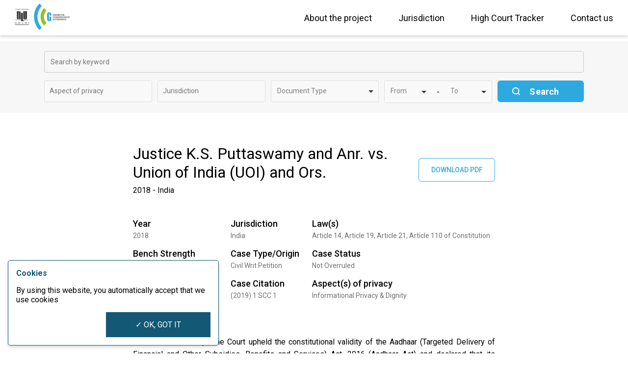

--- FILE ---
content_type: text/html; charset=UTF-8
request_url: https://privacylibrary.ccgnlud.org/case/justice-ks-puttaswamy-and-ors-vs-union-of-india-uoi-and-ors?searchuniqueid=955816
body_size: 6166
content:
<!DOCTYPE html>
<html lang="en">
	<head>
		<meta charset="UTF-8">
<meta name="description" id="metadescription"content="The case upheld the validity of the Aadhaar Act while striking down certain provisions of the Act, which encroached upon the right to privacy.">
<meta name="theme-color" content="#000"/>
<meta name="viewport" content="width=device-width, initial-scale=1.0,user-scalable = no">
<meta http-equiv="X-UA-Compatible" content="ie=edge">
<link rel="apple-touch-icon" sizes="57x57" href="/iconset/apple-icon-57x57.png">
<link rel="apple-touch-icon" sizes="60x60" href="/iconset/apple-icon-60x60.png">
<link rel="apple-touch-icon" sizes="72x72" href="/iconset/apple-icon-72x72.png">
<link rel="apple-touch-icon" sizes="76x76" href="/iconset/apple-icon-76x76.png">
<link rel="apple-touch-icon" sizes="114x114" href="/iconset/apple-icon-114x114.png">
<link rel="apple-touch-icon" sizes="120x120" href="/iconset/apple-icon-120x120.png">
<link rel="apple-touch-icon" sizes="144x144" href="/iconset/apple-icon-144x144.png">
<link rel="apple-touch-icon" sizes="152x152" href="/iconset/apple-icon-152x152.png">
<link rel="apple-touch-icon" sizes="180x180" href="/iconset/apple-icon-180x180.png">
<link rel="icon" type="image/png" sizes="192x192"  href="/iconset/android-icon-192x192.png">
<link rel="icon" type="image/png" sizes="32x32" href="/iconset/favicon-32x32.png">
<link rel="icon" type="image/png" sizes="96x96" href="/iconset/favicon-96x96.png">
<link rel="icon" type="image/png" sizes="16x16" href="/iconset/favicon-16x16.png">
<link rel="manifest" href="/manifest.json">
<meta name="msapplication-TileColor" content="#2da9e0">
<meta name="msapplication-TileImage" content="/iconset/ms-icon-144x144.png">
<meta name="theme-color" content="#2da9e0">
<meta name="format-detection" content="telephone=no">
<link href="https://fonts.googleapis.com/css2?family=Roboto:wght@400;500;700&display=swap" rel="stylesheet">
<link rel="canonical" href="http://privacylibrary.ccgnlud.org/case/justice-ks-puttaswamy-and-ors-vs-union-of-india-uoi-and-ors" />
<link rel="stylesheet" href="/css/choices.min.css">
<link rel="stylesheet" href="/assets/css/main.css?1689333066.3736">
<title>Justice K.S. Puttaswamy and Anr. vs. Union of India (UOI) and Ors.</title>
<script async src="https://www.googletagmanager.com/gtag/js?id=UA-176082116-1"></script>
<script>
  window.dataLayer = window.dataLayer || [];
  function gtag(){dataLayer.push(arguments);}
  gtag('js', new Date());

  gtag('config', 'UA-176082116-1');
</script>
	</head>
	<body>
		<header class="header">
    <div class="header__container">
        <a href="/" class="header__container__logo">
            <img src="/images/logo.png" alt="">
        </a>
        <a href="javascript:void(0);" class="mobile-menu">
            <span></span>
            <span></span>
        </a>
        <nav class="header__container__menu">
            <li><a href="/about" class="">About the project</a></li>
            <li><a href="javascript:void(0);" class="">Jurisdiction</a>
                                <ul class="submenu">
                                    <li><a class="" href="/jurisdiction/australia">Australia</a></li>
                                        <li><a class="" href="/jurisdiction/bangladesh">Bangladesh</a></li>
                                        <li><a class="" href="/jurisdiction/canada">Canada</a></li>
                                        <li><a class="" href="/jurisdiction/estonia">Estonia</a></li>
                                        <li><a class="" href="/jurisdiction/europe">Europe</a></li>
                                        <li><a class="" href="/jurisdiction/hong-kong">Hong Kong</a></li>
                                        <li><a class="" href="/jurisdiction/india">India</a></li>
                                        <li><a class="" href="/jurisdiction/inter-american-court-of-human-rights">Inter-American Court of Human Rights</a></li>
                                        <li><a class="" href="/jurisdiction/israel">Israel</a></li>
                                        <li><a class="" href="/jurisdiction/japan">Japan</a></li>
                                        <li><a class="" href="/jurisdiction/kenya">Kenya</a></li>
                                        <li><a class="" href="/jurisdiction/nepal">Nepal</a></li>
                                        <li><a class="" href="/jurisdiction/new-zealand">New Zealand</a></li>
                                        <li><a class="" href="/jurisdiction/pakistan">Pakistan</a></li>
                                        <li><a class="" href="/jurisdiction/philippines">Philippines</a></li>
                                        <li><a class="" href="/jurisdiction/singapore">Singapore</a></li>
                                        <li><a class="" href="/jurisdiction/south-africa">South Africa</a></li>
                                        <li><a class="" href="/jurisdiction/south-korea">South Korea</a></li>
                                        <li><a class="" href="/jurisdiction/sri-lanka">Sri Lanka</a></li>
                                        <li><a class="" href="/jurisdiction/united-kingdom">United Kingdom</a></li>
                                        <li><a class="" href="/jurisdiction/usa">United States of America</a></li>
                                    </ul>
                            </li>
            <!-- <li><a href="/internationallaw" class="">International Law</a></li> -->
            <li><a href="/case-tracker" class="">High Court Tracker</a></li>
            <li><a href="/contact" class="">Contact us</a></li>
        </nav>
    </div>
</header>		<section class="detail-page">
			<div class="search-form-cont">
				<div class="container container--search-form">
					<form action="#" method="get" autocomplete="off">
						<input type="hidden" name="page" value=""/>
						<div class="search-form-cont__row">
							<input type="text" class="input-box" name="title" id="title" value="" placeholder="Search by keyword">
						</div>
						<div class="search-form-cont__row search-form-cont__row--bottom">
                            <select class="form-control select-with-search" name="privacyid[]" id="privacyid" placeholder="Aspect of privacy" multiple>
                                <option value="">Aspect of privacy</option>
                                <option value="2">Surveillance, Search and Seizure</option><option value="3">Informational Privacy</option><option value="4">Autonomy</option><option value="5">Dignity</option><option value="6">Right to Know and Access Information</option><option value="7">Bodily Integrity</option><option value="8">Phone Tapping</option><option value="9">Press Freedom</option><option value="10">Data Protection</option><option value="11">Status as a Fundamental Right</option><option value="12">Data Retention</option><option value="13">Processing of Personal Data</option><option value="14">Right to De-referencing/ Right to be Forgotten</option><option value="15">Scope of Personal Data</option>							</select>
                            <select class="form-control select-with-search" name="countryid" id="countryid" placeholder="Jurisdiction" multiple>
                                <option value="">Jurisdiction</option>
                                <option value="23">Australia</option><option value="15">Bangladesh</option><option value="6">Canada</option><option value="13">Estonia</option><option value="3">Europe (ECJ)</option><option value="2">Europe (ECtHR)</option><option value="22">Hong Kong</option><option value="1">India</option><option value="18">Inter-American Court of Human Rights</option><option value="21">Israel</option><option value="17">Japan</option><option value="16">Kenya</option><option value="10">Nepal</option><option value="24">New Zealand</option><option value="14">Pakistan</option><option value="20">Philippines</option><option value="12">Singapore</option><option value="8">South Africa</option><option value="9">South Korea</option><option value="11">Sri Lanka</option><option value="19">UK</option><option value="4">USA</option>							</select>
                            <select class="form-control select-with-search" name="documenttype" id="documenttype" placeholder="Document type">
                                <option value="">Document Type</option>
                                <option value="1">Case</option><option value="2">Law</option><option value="3">Report</option>							</select>
                            <div class="search-form-cont__row__year">
                                <select class="form-control select-with-search" name="fromyear" id="fromyear" placeholder="Year">
                                    <option value="">From</option>
                                    <option value="2026" >2026</option><option value="2025" >2025</option><option value="2024" >2024</option><option value="2023" >2023</option><option value="2022" >2022</option><option value="2021" >2021</option><option value="2020" >2020</option><option value="2019" >2019</option><option value="2018" >2018</option><option value="2017" >2017</option><option value="2016" >2016</option><option value="2015" >2015</option><option value="2014" >2014</option><option value="2013" >2013</option><option value="2012" >2012</option><option value="2011" >2011</option><option value="2010" >2010</option><option value="2009" >2009</option><option value="2008" >2008</option><option value="2007" >2007</option><option value="2006" >2006</option><option value="2005" >2005</option><option value="2004" >2004</option><option value="2003" >2003</option><option value="2002" >2002</option><option value="2001" >2001</option><option value="2000" >2000</option><option value="1999" >1999</option><option value="1998" >1998</option><option value="1997" >1997</option><option value="1996" >1996</option><option value="1995" >1995</option><option value="1994" >1994</option><option value="1993" >1993</option><option value="1992" >1992</option><option value="1991" >1991</option><option value="1990" >1990</option><option value="1989" >1989</option><option value="1988" >1988</option><option value="1987" >1987</option><option value="1986" >1986</option><option value="1985" >1985</option><option value="1984" >1984</option><option value="1983" >1983</option><option value="1982" >1982</option><option value="1981" >1981</option><option value="1980" >1980</option><option value="1979" >1979</option><option value="1978" >1978</option><option value="1977" >1977</option><option value="1976" >1976</option><option value="1975" >1975</option><option value="1974" >1974</option><option value="1973" >1973</option><option value="1972" >1972</option><option value="1971" >1971</option><option value="1970" >1970</option><option value="1969" >1969</option><option value="1968" >1968</option><option value="1967" >1967</option><option value="1966" >1966</option><option value="1965" >1965</option><option value="1964" >1964</option><option value="1963" >1963</option><option value="1962" >1962</option><option value="1961" >1961</option><option value="1960" >1960</option><option value="1959" >1959</option><option value="1958" >1958</option><option value="1957" >1957</option><option value="1956" >1956</option><option value="1955" >1955</option><option value="1954" >1954</option><option value="1953" >1953</option><option value="1952" >1952</option><option value="1951" >1951</option><option value="1950" >1950</option><option value="1949" >1949</option><option value="1948" >1948</option><option value="1947" >1947</option><option value="1946" >1946</option><option value="1945" >1945</option><option value="1944" >1944</option><option value="1943" >1943</option><option value="1942" >1942</option><option value="1941" >1941</option><option value="1940" >1940</option><option value="1939" >1939</option><option value="1938" >1938</option><option value="1937" >1937</option><option value="1936" >1936</option><option value="1935" >1935</option><option value="1934" >1934</option><option value="1933" >1933</option><option value="1932" >1932</option><option value="1931" >1931</option><option value="1930" >1930</option><option value="1929" >1929</option><option value="1928" >1928</option><option value="1927" >1927</option><option value="1926" >1926</option><option value="1925" >1925</option><option value="1924" >1924</option><option value="1923" >1923</option><option value="1922" >1922</option><option value="1921" >1921</option><option value="1920" >1920</option><option value="1919" >1919</option><option value="1918" >1918</option><option value="1917" >1917</option><option value="1916" >1916</option><option value="1915" >1915</option><option value="1914" >1914</option><option value="1913" >1913</option><option value="1912" >1912</option><option value="1911" >1911</option><option value="1910" >1910</option><option value="1909" >1909</option><option value="1908" >1908</option><option value="1907" >1907</option><option value="1906" >1906</option><option value="1905" >1905</option><option value="1904" >1904</option><option value="1903" >1903</option><option value="1902" >1902</option><option value="1901" >1901</option><option value="1900" >1900</option><option value="1899" >1899</option><option value="1898" >1898</option><option value="1897" >1897</option><option value="1896" >1896</option><option value="1895" >1895</option><option value="1894" >1894</option><option value="1893" >1893</option><option value="1892" >1892</option><option value="1891" >1891</option><option value="1890" >1890</option><option value="1889" >1889</option><option value="1888" >1888</option><option value="1887" >1887</option><option value="1886" >1886</option><option value="1885" >1885</option><option value="1884" >1884</option><option value="1883" >1883</option><option value="1882" >1882</option><option value="1881" >1881</option><option value="1880" >1880</option><option value="1879" >1879</option><option value="1878" >1878</option><option value="1877" >1877</option><option value="1876" >1876</option><option value="1875" >1875</option><option value="1874" >1874</option><option value="1873" >1873</option><option value="1872" >1872</option><option value="1871" >1871</option><option value="1870" >1870</option><option value="1869" >1869</option><option value="1868" >1868</option><option value="1867" >1867</option><option value="1866" >1866</option><option value="1865" >1865</option><option value="1864" >1864</option><option value="1863" >1863</option><option value="1862" >1862</option><option value="1861" >1861</option><option value="1860" >1860</option><option value="1859" >1859</option><option value="1858" >1858</option><option value="1857" >1857</option><option value="1856" >1856</option><option value="1855" >1855</option><option value="1854" >1854</option><option value="1853" >1853</option><option value="1852" >1852</option><option value="1851" >1851</option><option value="1850" >1850</option><option value="1849" >1849</option><option value="1848" >1848</option><option value="1847" >1847</option><option value="1846" >1846</option><option value="1845" >1845</option><option value="1844" >1844</option><option value="1843" >1843</option><option value="1842" >1842</option><option value="1841" >1841</option><option value="1840" >1840</option><option value="1839" >1839</option><option value="1838" >1838</option><option value="1837" >1837</option><option value="1836" >1836</option><option value="1835" >1835</option><option value="1834" >1834</option><option value="1833" >1833</option><option value="1832" >1832</option><option value="1831" >1831</option><option value="1830" >1830</option><option value="1829" >1829</option><option value="1828" >1828</option><option value="1827" >1827</option><option value="1826" >1826</option><option value="1825" >1825</option><option value="1824" >1824</option><option value="1823" >1823</option><option value="1822" >1822</option><option value="1821" >1821</option><option value="1820" >1820</option><option value="1819" >1819</option><option value="1818" >1818</option><option value="1817" >1817</option><option value="1816" >1816</option><option value="1815" >1815</option><option value="1814" >1814</option><option value="1813" >1813</option><option value="1812" >1812</option><option value="1811" >1811</option><option value="1810" >1810</option><option value="1809" >1809</option><option value="1808" >1808</option><option value="1807" >1807</option><option value="1806" >1806</option><option value="1805" >1805</option><option value="1804" >1804</option><option value="1803" >1803</option><option value="1802" >1802</option><option value="1801" >1801</option><option value="1800" >1800</option>								</select>-
                                <select class="form-control select-with-search" name="toyear" id="toyear" placeholder="Year">
                                    <option value="">To</option>
                                    <option value="2026" >2026</option><option value="2025" >2025</option><option value="2024" >2024</option><option value="2023" >2023</option><option value="2022" >2022</option><option value="2021" >2021</option><option value="2020" >2020</option><option value="2019" >2019</option><option value="2018" >2018</option><option value="2017" >2017</option><option value="2016" >2016</option><option value="2015" >2015</option><option value="2014" >2014</option><option value="2013" >2013</option><option value="2012" >2012</option><option value="2011" >2011</option><option value="2010" >2010</option><option value="2009" >2009</option><option value="2008" >2008</option><option value="2007" >2007</option><option value="2006" >2006</option><option value="2005" >2005</option><option value="2004" >2004</option><option value="2003" >2003</option><option value="2002" >2002</option><option value="2001" >2001</option><option value="2000" >2000</option><option value="1999" >1999</option><option value="1998" >1998</option><option value="1997" >1997</option><option value="1996" >1996</option><option value="1995" >1995</option><option value="1994" >1994</option><option value="1993" >1993</option><option value="1992" >1992</option><option value="1991" >1991</option><option value="1990" >1990</option><option value="1989" >1989</option><option value="1988" >1988</option><option value="1987" >1987</option><option value="1986" >1986</option><option value="1985" >1985</option><option value="1984" >1984</option><option value="1983" >1983</option><option value="1982" >1982</option><option value="1981" >1981</option><option value="1980" >1980</option><option value="1979" >1979</option><option value="1978" >1978</option><option value="1977" >1977</option><option value="1976" >1976</option><option value="1975" >1975</option><option value="1974" >1974</option><option value="1973" >1973</option><option value="1972" >1972</option><option value="1971" >1971</option><option value="1970" >1970</option><option value="1969" >1969</option><option value="1968" >1968</option><option value="1967" >1967</option><option value="1966" >1966</option><option value="1965" >1965</option><option value="1964" >1964</option><option value="1963" >1963</option><option value="1962" >1962</option><option value="1961" >1961</option><option value="1960" >1960</option><option value="1959" >1959</option><option value="1958" >1958</option><option value="1957" >1957</option><option value="1956" >1956</option><option value="1955" >1955</option><option value="1954" >1954</option><option value="1953" >1953</option><option value="1952" >1952</option><option value="1951" >1951</option><option value="1950" >1950</option><option value="1949" >1949</option><option value="1948" >1948</option><option value="1947" >1947</option><option value="1946" >1946</option><option value="1945" >1945</option><option value="1944" >1944</option><option value="1943" >1943</option><option value="1942" >1942</option><option value="1941" >1941</option><option value="1940" >1940</option><option value="1939" >1939</option><option value="1938" >1938</option><option value="1937" >1937</option><option value="1936" >1936</option><option value="1935" >1935</option><option value="1934" >1934</option><option value="1933" >1933</option><option value="1932" >1932</option><option value="1931" >1931</option><option value="1930" >1930</option><option value="1929" >1929</option><option value="1928" >1928</option><option value="1927" >1927</option><option value="1926" >1926</option><option value="1925" >1925</option><option value="1924" >1924</option><option value="1923" >1923</option><option value="1922" >1922</option><option value="1921" >1921</option><option value="1920" >1920</option><option value="1919" >1919</option><option value="1918" >1918</option><option value="1917" >1917</option><option value="1916" >1916</option><option value="1915" >1915</option><option value="1914" >1914</option><option value="1913" >1913</option><option value="1912" >1912</option><option value="1911" >1911</option><option value="1910" >1910</option><option value="1909" >1909</option><option value="1908" >1908</option><option value="1907" >1907</option><option value="1906" >1906</option><option value="1905" >1905</option><option value="1904" >1904</option><option value="1903" >1903</option><option value="1902" >1902</option><option value="1901" >1901</option><option value="1900" >1900</option><option value="1899" >1899</option><option value="1898" >1898</option><option value="1897" >1897</option><option value="1896" >1896</option><option value="1895" >1895</option><option value="1894" >1894</option><option value="1893" >1893</option><option value="1892" >1892</option><option value="1891" >1891</option><option value="1890" >1890</option><option value="1889" >1889</option><option value="1888" >1888</option><option value="1887" >1887</option><option value="1886" >1886</option><option value="1885" >1885</option><option value="1884" >1884</option><option value="1883" >1883</option><option value="1882" >1882</option><option value="1881" >1881</option><option value="1880" >1880</option><option value="1879" >1879</option><option value="1878" >1878</option><option value="1877" >1877</option><option value="1876" >1876</option><option value="1875" >1875</option><option value="1874" >1874</option><option value="1873" >1873</option><option value="1872" >1872</option><option value="1871" >1871</option><option value="1870" >1870</option><option value="1869" >1869</option><option value="1868" >1868</option><option value="1867" >1867</option><option value="1866" >1866</option><option value="1865" >1865</option><option value="1864" >1864</option><option value="1863" >1863</option><option value="1862" >1862</option><option value="1861" >1861</option><option value="1860" >1860</option><option value="1859" >1859</option><option value="1858" >1858</option><option value="1857" >1857</option><option value="1856" >1856</option><option value="1855" >1855</option><option value="1854" >1854</option><option value="1853" >1853</option><option value="1852" >1852</option><option value="1851" >1851</option><option value="1850" >1850</option><option value="1849" >1849</option><option value="1848" >1848</option><option value="1847" >1847</option><option value="1846" >1846</option><option value="1845" >1845</option><option value="1844" >1844</option><option value="1843" >1843</option><option value="1842" >1842</option><option value="1841" >1841</option><option value="1840" >1840</option><option value="1839" >1839</option><option value="1838" >1838</option><option value="1837" >1837</option><option value="1836" >1836</option><option value="1835" >1835</option><option value="1834" >1834</option><option value="1833" >1833</option><option value="1832" >1832</option><option value="1831" >1831</option><option value="1830" >1830</option><option value="1829" >1829</option><option value="1828" >1828</option><option value="1827" >1827</option><option value="1826" >1826</option><option value="1825" >1825</option><option value="1824" >1824</option><option value="1823" >1823</option><option value="1822" >1822</option><option value="1821" >1821</option><option value="1820" >1820</option><option value="1819" >1819</option><option value="1818" >1818</option><option value="1817" >1817</option><option value="1816" >1816</option><option value="1815" >1815</option><option value="1814" >1814</option><option value="1813" >1813</option><option value="1812" >1812</option><option value="1811" >1811</option><option value="1810" >1810</option><option value="1809" >1809</option><option value="1808" >1808</option><option value="1807" >1807</option><option value="1806" >1806</option><option value="1805" >1805</option><option value="1804" >1804</option><option value="1803" >1803</option><option value="1802" >1802</option><option value="1801" >1801</option><option value="1800" >1800</option>								</select>
							</div>
							<input type="button" class="search-icon-btn" value="Search">
						</div>
					</form>
				</div>
			</div>
			
			<div class="container view-detail--skeleton view-detail--skeleton--hide">
				<div class="detail-page__header">
					<div class="detail-page__header__left">
						<h2 class="title"></h2>
						<p class="detail-page__header__left__year"></p>
					</div>
					<a href="javascript:void(0);" class="pdf-btn"></a>
				</div>
				<div class="detail-page__content">
					<p><strong></strong></p>
					<p></p>
					<p></p>
					<p></p>
					<p></p>
					<p></p>
				</div>
			</div>
									
			<div class="container detail-page-container view-detail" data-casealias="justice-ks-puttaswamy-and-ors-vs-union-of-india-uoi-and-ors" data-caseid="54" data-searchuniqueid="955816">
				<div class="detail-page__header">
					<div class="detail-page__header__left">
						<h2 class="title"></h2>
						<div class="detail-page__header__left__year">
							<a href="javascript:void(0);" class="detail-page__header__left__year--year"></a>
							<a href="javascript:void(0);" class="detail-page__header__left__year--country"></a>
						</div>  
					</div>
					<a href="javascript:void(0);" class="pdf-btn" style="display:none;">Download PDF</a>
				</div>
				<div class="detail-page__keypoint">
					<div class="detail-page__keypoint__data detail-page__keypoint__data--hide detail-page__keypoint__data--judgement-year">
						<h1 class="detail-page__keypoint__data__title">Year</h1>
						<p>1985</p>
					</div>
					<div class="detail-page__keypoint__data detail-page__keypoint__data--hide detail-page__keypoint__data--jurisdiction">
						<h1 class="detail-page__keypoint__data__title">Jurisdiction</h1>
						<p>India</p>
					</div>
					<div class="detail-page__keypoint__data detail-page__keypoint__data--hide detail-page__keypoint__data--legal-provision">
						<h1 class="detail-page__keypoint__data__title">Law(s)</h1>
						<p>Article 14, Article 21</p>
					</div>
					<div class="detail-page__keypoint__data detail-page__keypoint__data--hide detail-page__keypoint__data--bench-strength">
						<h1 class="detail-page__keypoint__data__title">Bench Strength</h1>
						<p>3 Judges</p>
					</div>
					<div class="detail-page__keypoint__data detail-page__keypoint__data--hide detail-page__keypoint__data--case-type">
						<h1 class="detail-page__keypoint__data__title">Case Type/Origin</h1>
						<p>Civil Appeal</p>
					</div>
					<div class="detail-page__keypoint__data detail-page__keypoint__data--hide detail-page__keypoint__data--case-status">
						<h1 class="detail-page__keypoint__data__title">Case Status</h1>
						<p>Overruled</p>
					</div>
					<div class="detail-page__keypoint__data detail-page__keypoint__data--hide detail-page__keypoint__data--opinions">
						<h1 class="detail-page__keypoint__data__title">Number of Opinion(s)</h1>
						<p>1</p>
					</div>
					<div class="detail-page__keypoint__data detail-page__keypoint__data--hide detail-page__keypoint__data--case-citation">
						<h1 class="detail-page__keypoint__data__title">Case Citation</h1>
						<p>AIR 2008 SC 582, (2008) 1 SCC 234</p>
					</div>
					<div class="detail-page__keypoint__data detail-page__keypoint__data--hide detail-page__keypoint__data--privacy">
						<h1 class="detail-page__keypoint__data__title">Aspect(s) of privacy</h1>
						<p>Autonomy Surveillance Surveillance</p>
					</div>
				</div>
				<div class="detail-page__content">   
				</div>
				<a href="javascript:void(0);" class="document-hyperlink" style="display:none;"></a>
			</div>
			<div class="prev-next-container" style="display:none">
				<a href="javascript:void(0);" class="prev-button" style="display:none">
					<svg xmlns="http://www.w3.org/2000/svg" width="12" height="12" viewBox="0 0 12 12"><path fill="#303030" d="M148.633,3769.385h-5.979l2.358,2.338a1.315,1.315,0,0,1,0,1.871,1.342,1.342,0,0,1-1.887,0l-4.718-4.677a1.315,1.315,0,0,1,0-1.871l4.718-4.677a1.343,1.343,0,0,1,1.887,0,1.315,1.315,0,0,1,0,1.871l-2.4,2.375h6.017a1.385,1.385,0,0,1,0,2.77Z" transform="translate(-138.016 -3761.981)"/></svg>
					<span>Prev</span>
				</a>
				<a href="javascript:void(0);" class="next-button" style="display:none">
					<span>Next</span>
					<svg xmlns="http://www.w3.org/2000/svg" width="12" height="12" viewBox="0 0 12 12"><path fill="#303030" d="M139.4,3769.385h5.979l-2.358,2.338a1.315,1.315,0,0,0,0,1.871,1.342,1.342,0,0,0,1.887,0l4.718-4.677a1.315,1.315,0,0,0,0-1.871l-4.718-4.677a1.343,1.343,0,0,0-1.887,0,1.315,1.315,0,0,0,0,1.871l2.4,2.375H139.4a1.385,1.385,0,0,0,0,2.77Z" transform="translate(-138.016 -3761.981)"/></svg>
				</a>
			</div>
		</section>
		
		<section class="most-view">
			<div class="container most-view-container">
				<h2 class="title">Most Viewed</h2>
				<div class="cases-list--skeleton-list cases-list--skeleton-list--hide">
											<div class="cases-list--skeleton">
							<div class="most-view__row__box__head">
								<p class="most-view__row__box__title"></p>
								<p class="most-view__row__box__year"></p>
								<div class="most-view__row__box__content">
									<p></p>
									<p></p>
									<p></p>
								</div>
							</div>
							<div class="most-view__row__box__foot">
								<a href="javascript:void(0);" class="most-view__row__box__foot__link"></a>
								<a href="javascript:void(0);" class="pdf-btn"></a>
							</div>
						</div>
											<div class="cases-list--skeleton">
							<div class="most-view__row__box__head">
								<p class="most-view__row__box__title"></p>
								<p class="most-view__row__box__year"></p>
								<div class="most-view__row__box__content">
									<p></p>
									<p></p>
									<p></p>
								</div>
							</div>
							<div class="most-view__row__box__foot">
								<a href="javascript:void(0);" class="most-view__row__box__foot__link"></a>
								<a href="javascript:void(0);" class="pdf-btn"></a>
							</div>
						</div>
											<div class="cases-list--skeleton">
							<div class="most-view__row__box__head">
								<p class="most-view__row__box__title"></p>
								<p class="most-view__row__box__year"></p>
								<div class="most-view__row__box__content">
									<p></p>
									<p></p>
									<p></p>
								</div>
							</div>
							<div class="most-view__row__box__foot">
								<a href="javascript:void(0);" class="most-view__row__box__foot__link"></a>
								<a href="javascript:void(0);" class="pdf-btn"></a>
							</div>
						</div>
											<div class="cases-list--skeleton">
							<div class="most-view__row__box__head">
								<p class="most-view__row__box__title"></p>
								<p class="most-view__row__box__year"></p>
								<div class="most-view__row__box__content">
									<p></p>
									<p></p>
									<p></p>
								</div>
							</div>
							<div class="most-view__row__box__foot">
								<a href="javascript:void(0);" class="most-view__row__box__foot__link"></a>
								<a href="javascript:void(0);" class="pdf-btn"></a>
							</div>
						</div>
									</div>
				<div class="most-view__row cases-list">
					<a href="javascript:void(0);" class="most-view__row__box case-details">
						<div class="most-view__row__box__head">
							<p class="most-view__row__box__title"></p>
							<div class="most-view__row__box__year">
								<span class="most-view__row__box__year--year"></span>
								<span class="most-view__row__box__year--country"></span>
							</div>
							<p class="most-view__row__box__content"></p>
						</div>
						<div class="most-view__row__box__foot">
							<p class="most-view__row__box__foot__link">Read more...</p>
						</div>
					</a>
				</div>
			</div>
		</section>
		
		<footer>
   <div class="container">
      <div class="footer__col footer__col--logo">
         <img src="../images/footer-logo.png" alt="">
         <div class="footer__col__support__logo">
            <p>Supported by</p>
            <a href="https://www.omidyarnetwork.in/" target="_blank">
               <img src="../images/footer-logo-2.png" alt="">
            </a>
         </div>
      </div>
      <div class="footer__col footer_col--link">
         <ul>
            <li><a href="/about">About the project</a></li>
            <li><a href="/jurisdiction">Jurisdiction</a></li>
            <li><a href="/our-team">Our team</a></li>
         </ul>
         <ul>
            <li><a href="/contact">Contact us</a></li>
            <li><a href="/terms-of-use">Terms of Use</a></li>
         </ul>
      </div>
      <div class="footer__col">
         <ul>
            <li>
               <a href="https://www.facebook.com/ccgnlud" target="_blank">
                  <span>
                     <svg xmlns="http://www.w3.org/2000/svg" width="7.311" height="14" viewBox="0 0 7.311 14">
                        <path fill="#fff" fill-rule="evenodd" d="M84.744,14V7.622h2.178l.311-2.489H84.744V3.578c0-.7.233-1.244,1.244-1.244h1.322V.078C87,.078,86.222,0,85.367,0a3,3,0,0,0-3.189,3.267V5.133H80V7.622h2.178V14Z" transform="translate(-80)"/>
                     </svg>
                  </span>
                  Facebook
               </a>
            </li>
            <li>
               <a href="https://twitter.com/ccgnlud" target="_blank">
                  <span>
                     <svg xmlns="http://www.w3.org/2000/svg" width="14" height="11.356" viewBox="0 0 14 11.356">
                        <path fill="#fff" fill-rule="evenodd" d="M42.433,13.356A8.094,8.094,0,0,0,50.6,5.189V4.8A6.322,6.322,0,0,0,52,3.322a6.457,6.457,0,0,1-1.633.467,3.026,3.026,0,0,0,1.244-1.556,7.134,7.134,0,0,1-1.789.7A2.778,2.778,0,0,0,47.722,2a2.922,2.922,0,0,0-2.878,2.878,1.516,1.516,0,0,0,.078.622,8.041,8.041,0,0,1-5.911-3.033,2.979,2.979,0,0,0-.389,1.478,3.09,3.09,0,0,0,1.244,2.411,2.622,2.622,0,0,1-1.322-.389h0a2.843,2.843,0,0,0,2.333,2.8,2.4,2.4,0,0,1-.778.078,1.324,1.324,0,0,1-.544-.078,2.947,2.947,0,0,0,2.722,2.022A5.872,5.872,0,0,1,38.7,12.033a2.153,2.153,0,0,1-.7-.078,7.341,7.341,0,0,0,4.433,1.4" transform="translate(-38 -2)"/>
                     </svg>
                  </span>
                  Twitter
               </a>
            </li>
            <li>
               <a href="https://www.linkedin.com/company/ccg-nlud/" target="_blank">
                  <span>
                     <svg xmlns="http://www.w3.org/2000/svg" width="14" height="14" viewBox="0 0 14 14">
                        <g id="Group_347" data-name="Group 347" transform="translate(-985 -1553)">
                           <path id="Path_18201" data-name="Path 18201" d="M17.534,17.156h0V12.021c0-2.512-.541-4.447-3.477-4.447a3.048,3.048,0,0,0-2.746,1.509h-.041V7.809H8.489v9.347h2.9V12.527c0-1.219.231-2.4,1.74-2.4,1.487,0,1.509,1.391,1.509,2.475v4.551Z" transform="translate(981.463 1549.844)" fill="#fff"/>
                           <path id="Path_18202" data-name="Path 18202" d="M.4,7.977H3.3v9.347H.4Z" transform="translate(984.835 1549.676)" fill="#fff"/>
                           <path id="Path_18203" data-name="Path 18203" d="M1.681,0A1.689,1.689,0,1,0,3.362,1.681,1.682,1.682,0,0,0,1.681,0Z" transform="translate(985 1553)" fill="#fff"/>
                        </g>
                     </svg>
                  </span>
                  LinkedIn
               </a>
            </li>
         </ul>
      </div>
      <div class="footer__col">
         <p>Stay updated about our latest news and events.</p>
         <form action="#" method="post" class="footer__col__newsletter" id="newsLetterForm">		
            <input placeholder="Email Address" name="newsletteremail" id="newsletteremail" type="text">
            <input value="OK" id="newsletteremailadd" type="button">
         </form>
      </div>
   </div>
   <div class="alert-popup" id="contact_popup" style="visibility: hidden"></div>
      <div class="cookie-consent">
      <div class="cookie-consent__container">
         <div class="cookie-consent__container__head">
               Cookies
         </div>
         <div class="cookie-consent__container__body">
               By using this website, you automatically accept that we use cookies
         </div>
         <div class="cookie-consent__container__actions">
               <div class="btn btn--sm" id="acceptcookieconsent">✓ OK, GOT IT</div>
         </div>
      </div>
   </div>
   </footer>

		<script src="/assets/js/bundle.1732529988.min.js"></script>		<script>
			casedetails.setup();
		</script>
	</body>
</html>

--- FILE ---
content_type: text/html; charset=UTF-8
request_url: https://privacylibrary.ccgnlud.org/api/casedetails
body_size: 4820
content:
{"status":0,"message":"Success","data":{"id":"54","title":"Justice K.S. Puttaswamy and Anr. vs. Union of India (UOI) and Ors.","alias":"justice-ks-puttaswamy-and-ors-vs-union-of-india-uoi-and-ors","judgement_year":"2018","privacy_id":"3","secondary_privacy_id":"5","type_id":"11","case_status":"Not Overruled","country_id":"1","case_citation":"(2019) 1 SCC 1","bench_strength":"5","no_of_opinions":"3","relevant_constitutional_provision":"Article 14, Article 19,  Article 21, Article 110 of Constitution","document_type":"1","judgment_hyperlink":"https:\/\/indiankanoon.org\/doc\/127517806\/","judgment_hyperlink_text":"Text of full judgment","description":"The case upheld the validity of the Aadhaar Act while striking down certain provisions of the Act, which encroached upon the right to privacy.","brief_synopsis":"","raw_content":"<h2>Case Brief&nbsp;<\/h2><p>In this case, the Supreme Court upheld the constitutional validity of the Aadhaar (Targeted Delivery of Financial and Other Subsidies, Benefits and Services) Act, 2016 (Aadhaar Act) and declared that its legislative passage as a Money Bill was legal and valid, although Justice D.Y. Chandrachud dissented.&nbsp;<\/p><p>The Court was tasked with reviewing 27 different petitions, each challenging a distinct aspect of the Aadhaar system. For instance, the Court was required to decide whether it was legal to mandate the use of Aadhaar to receive government subsidies given the possibilities of exclusion of beneficiaries. The infringement of the fundamental right to privacy by the Aadhaar Act was also contested, with the Petitioners arguing that the use of Aadhaar to track and profile individuals violated the Constitution and constructed a surveillance state.&nbsp;<\/p><p>The Court held that using Aadhaar for the purpose of welfare schemes was constitutional, and upheld the mandatory linking of Aadhaar with PAN cards. The mandatory linking of Aadhaar to bank accounts, on the other hand, was declared unconstitutional as the provision did not meet the test of proportionality and thus, violated the right to privacy. In its majority judgment, the Court also struck down Section 57 of the Aadhaar Act, holding that private companies could not require citizens to provide their Aadhaar numbers for the provision of services.&nbsp;<\/p><p>&nbsp;<\/p><blockquote><p><strong>Having due regard to the test of proportionality which has been propounded in Puttaswamy and as elaborated in this judgment, we do not find that the decision to link Aadhaar numbers with mobile SIM cards is valid or constitutional. The mere existence of a legitimate state aim will not justify the means which are adopted. Ends do not justify means, at least as a matter of constitutional principle. For the means to be valid, they must be carefully tailored to achieve a legitimate state aim and should not be either disproportionate or excessive in their encroachment on individual liberties.<\/strong><\/p><\/blockquote><h2><br>Case Summary&nbsp;<\/h2><h3>&nbsp;<\/h3><h3>Facts<\/h3><p>In 2009, the Indian Government devised the Aadhaar project as a universal identification system to better track disbursement of services provided by it. The Aadhaar project entailed the collection of biometric information of individuals to be used for identification and authentication of service delivery and was initially begun by way of an executive order in 2009. The Aadhaar project received statutory sanction by the enactment of the Aadhaar Act in 2016. However, the Aadhaar project attracted public scrutiny and eventually both the administrative action as well as the Aadhaar Act were challenged before the Supreme Court for violating the Constitution, including the right to privacy. The first writ petition was filed in 2012, but doubts were raised as to the existence of the right to privacy as a fundamental right, which led to the constitution of a nine Judge Bench in the case of<i> K.S. Puttaswamy and Anr. vs. Union of India ((2017) 10 SCC 1), (Puttaswamy I). Puttaswamy<\/i> <i>I<\/i> affirmed the right to privacy as a fundamental right, following which the Court posted the matter for final hearing in 2018 before a five Judge Constitution Bench.&nbsp;<\/p><p>&nbsp;<\/p><h3>Issues<\/h3><ol><li>Whether the Aadhaar Project created or had the tendency to create a surveillance state and was unconstitutional on this ground;<\/li><li>Whether the Aadhaar Act and Section 139AA of the Income Tax Act, 1961 (IT Act) violated the right to privacy and were unconstitutional on this ground;<\/li><li>Whether children could be brought within the sweep of Sections 7 and 8 of the Aadhaar Act;<\/li><li>Whether the Aadhaar Act could be passed as a ‘Money Bill’ within the meaning of Article 110 of the Constitution; and<\/li><li>Whether other sections of the Aadhaar Act were unconstitutional.<\/li><\/ol><p>&nbsp;<\/p><h3>Arguments<\/h3><p>The arguments from the Petitioners’ side largely pertained to privacy, surveillance, data protection, consent and the legislative process. The Petitioners argued that the information collection for Aadhaar was mishandled since the Unique Identification Authority of India (UIDAI) had employed several third parties for the work. Further, they argued that the project was laying the groundwork for a surveillance state. With regard to consent, they argued that by making Aadhaar compulsory for basic services and daily requirements like banking, SIM cards, phone connections, people were not practically in a position to withhold consent and that the idea of consent was, therefore, illusory in nature. The Petitioners also argued that by making biometric authentication a prerequisite for getting subsidies, exclusion from welfare benefits had increased. The Petitioners submitted that the objective of creating a single pervasive identification over time was illegal and thus rendered the Aadhaar Act violative of Article 14. Finally, the legislative passage of the Aadhaar Act as a Money Bill was questioned by the Petitioners and it was argued that bypassing the Rajya Sabha was unlawful and therefore the Act was inherently invalid due to the problematic legal process behind its enactment.&nbsp;<\/p><p>The Respondents argued that the information gathered for the Aadhaar project was non-invasive and non-intrusive identity information. It was argued that the Aadhaar scheme and the manner in which it operated excluded every possibility of data profiling and, therefore, the question of State surveillance would not arise. It was also argued by the Respondents that identity information data resided in the Central Identities Data Repository (CIDR) which was not in the control of the Government or the Police force. The Respondents further argued that enough safeguards were in place in the Aadhaar Act to avoid any data breaches. The Respondents submitted that the tests laid down in <i>Puttaswamy I <\/i>had been satisfied and hence the Aadhaar Act was not unconstitutional.<\/p><p>&nbsp;<\/p><h3>Decision<\/h3><p>The Supreme Court upheld the constitutional validity of the Aadhaar Act, its passage as a Money Bill, and the use of compulsory Aadhaar-based identification for those State welfare schemes, the expenditure of which was borne out of the Consolidated Fund of India.&nbsp;<\/p><p>On the question of whether the project created or had the tendency to create a surveillance state, the Court said that neither the structure of Aadhaar nor the provisions under the Act created a surveillance state. Taking from arguments presented by the UIDAI, the Court said: only ‘minimal’ biometric data was collected during the process; the UIDAI was purpose blind as it did not gather the purpose, location or other information related to the transaction; the collated data was siloed, the merging of which was banned; the process of authentication was shielded from the internet and that ample security measures were undertaken; and the use of only registered devices was mandated for requests related to authentication. Therefore, the Court held that it was extremely difficult to profile individuals based on their biometric and demographic information stored in CIDR. Certain provisions relating to data protection were strengthened by the Court, which ordered that authentication records were not to be stored for a period longer than six months, as opposed to the permitted five years under the Act.<\/p><p>On the question of whether the Act violated the right to privacy, the Court referred to the 2017 decision in <i>Puttaswamy I <\/i>where privacy was declared to be a fundamental right, and stated that any invasion of the right, to be justifiable, must meet the three fold requirement of (i) legality, which postulates the existence of law; (ii) need, defined in terms of a legitimate State interest, and (iii) proportionality, which ensures a rational nexus between the object and the means adopted. In the opinion of the Court, the very existence of the Aadhaar Act coupled with the aim of delivery of welfare benefits passed the first two prongs of the test. The Court stated that the third requirement of proportionality had also been met as the purpose of the Aadhaar Act was to accurately identify the beneficiaries of State welfare schemes and that it achieved the balancing of two fundamental rights with privacy on one hand, and the right to food, shelter and employment on the other. While Section 139AA of the IT Act which provided for mandatory Aadhaar-PAN linkage was upheld, the mandatory linkage of Aadhaar with bank accounts was held to not satisfy the test of proportionality and was struck down. Similarly, the mandatory linkage with mobile numbers was not upheld.<\/p><p>On the question of whether children could be brought within the sweep of Sections 7 and 8 of the Aadhaar Act, it was held that for a child’s enrolment into the Aadhaar programme, parental consent was mandatory and that such enrollees were entitled to opt-out on attaining the age of majority.<\/p><p>On the question of whether the Aadhaar Act could be passed as a Money Bill within the meaning of Article 110 of the Constitution, the Court stated that considering the fact that the aim of the Act was to create a unique identification so that deserving beneficiaries were able to access subsidies or services, the expenditure of which was drawn from the Consolidated Fund of India, the Aadhaar Act was validly passed as a Money Bill.&nbsp;<\/p><p>However, certain sections of the Aadhaar Act were struck down as unconstitutional. Section 57 which allowed the use of Aadhaar by private companies was one such provision. The judgment stated that the term ‘any purpose’ in Section 57 was vulnerable to misuse and that permitting any company or person to use Aadhaar for authentication, based on a contract, would allow exploitation of private data and was thus violative of the right to privacy. Section 47 of the Act which provided that only UIDAI could file a complaint in case of violation of the Act, was struck down, and it was directed that the provision must be amended to include any individual\/victim whose right has been violated. Regulation 27 that provided for storage of data for a period of five years was struck down, and it was held that retention for a period longer than six months was not permissible.<\/p><p>In his dissenting opinion, Justice D.Y. Chandrachud made several notable points with regard to privacy violations by the Aadhaar project and Aadhaar Act. He held that the legislative passage of Aadhaar Act as a Money Bill was unconstitutional. He noted that adequate norms needed to be laid down for each step from the collection to retention of biometric data based on informed consent, along with specifying the time period for retention; individuals must be given the right to access, correct and delete data; and an opt-out option should be necessarily provided. He pointed that the Aadhaar Act was bereft of these privacy safeguards. He also raised questions on the independence and accountability of the UIDAI.&nbsp;<\/p><p>Justice D.Y. Chandrachud stated that while the requirement of a legitimate state aim was met, the Aadhaar Act did not meet the requirements of necessity and proportionality. He added that the legitimate aim of the State could be fulfilled by adopting less intrusive measures as opposed to the mandatory enforcement of the Aadhaar scheme as the sole repository of identification. In his opinion, the State had failed to satisfy the Court that the targeted delivery of subsidies which bolstered the right to life entailed a necessary sacrifice of the right to individual autonomy, data protection and dignity when both these rights were protected by the Constitution. He further held that Aadhaar violated the principles of informational privacy, informational self-determination and data protection. He reiterated the point that Aadhaar bore the risk of creating a surveillance state and stressed the additional risks of commercial profiling of individuals and potential swaying of elections. He also held that in the absence of an independent regulatory and monitoring framework which provided robust safeguards for data protection, the Aadhaar Act was violative of Article 14. Finally, Justice D.Y. Chandrachud stated that the Aadhaar Act was overly-broad and not effectively limited. &nbsp;<\/p>","upload_pdf":"uploads\/justice-ks-puttaswamy-and-ors-vs-union-of-india-uoi-and-ors-5.pdf","cover_image":"","view_count":"67875","active":"Y","theorder":"54","created":"2020-08-22 16:36:17","updated":"2020-08-24 14:35:53","pdfurl":"uploads\/justice-ks-puttaswamy-and-ors-vs-union-of-india-uoi-and-ors-5.pdf","typename":"Civil Writ Petition","countryname":"India","privacyname":"Informational Privacy &amp; Dignity"}}

--- FILE ---
content_type: text/html; charset=UTF-8
request_url: https://privacylibrary.ccgnlud.org/api/mostviewcases
body_size: 1356
content:
{"status":0,"message":"success","data":[{"id":"44","title":"Justice K.S. Puttaswamy (Retd.) & Anr. vs. Union of India & Ors.","alias":"justice-ks-puttaswamy-ors-vs-union-of-india-ors","judgement_year":"2017","privacy_id":"11","secondary_privacy_id":"","type_id":"11","case_status":"Not Overruled","country_id":"1","case_citation":"(2017) 10 SCC 1, AIR 2017 SC 4161","bench_strength":"9","no_of_opinions":"6","relevant_constitutional_provision":"Article 14, Article 19, and Article 21 of Constitution","document_type":"1","judgment_hyperlink":"https:\/\/indiankanoon.org\/doc\/91938676\/","description":"The Supreme Court reaffirmed that the right to privacy was a fundamental right derived from life and personal liberty under Article 21 and from Part III of the Constitution. This right is subject to reasonable restrictions.","upload_pdf":"uploads\/justice-ks-puttaswamy-ors-vs-union-of-india-ors-5.pdf","cover_image":"","view_count":"323389","active":"Y","theorder":"44","created":"2020-08-22 13:53:40","updated":"2020-08-24 15:05:43","pdfurl":"uploads\/justice-ks-puttaswamy-ors-vs-union-of-india-ors-5.pdf","coverimageurl":"","typename":"Civil Writ Petition","countryname":"India","privacyname":"Status as a Fundamental Right"},{"id":"56","title":"Joseph Shine vs. Union of India","alias":"joseph-shine-vs-union-of-india","judgement_year":"2018","privacy_id":"4","secondary_privacy_id":"","type_id":"11","case_status":"","country_id":"1","case_citation":"(2019) 3 SCC 39, AIR 2018 SC 4898","bench_strength":"5","no_of_opinions":"4","relevant_constitutional_provision":"Article 14, Article 15, and Article 21 of Constitution","document_type":"1","judgment_hyperlink":"https:\/\/indiankanoon.org\/doc\/163639357\/","description":"The Court held that autonomy was intrinsic in a dignified human existence and criminalisation of adultery denied women from making choices relating to their autonomy, and was therefore unconstitutional.","upload_pdf":"uploads\/joseph-shine-vs-union-of-india-uoi-5.pdf","cover_image":"","view_count":"185199","active":"Y","theorder":"56","created":"2020-08-22 16:45:06","updated":"2020-08-25 13:00:07","pdfurl":"uploads\/joseph-shine-vs-union-of-india-uoi-5.pdf","coverimageurl":"","typename":"Civil Writ Petition","countryname":"India","privacyname":"Autonomy"},{"id":"27","title":"Selvi vs. State of Karnataka","alias":"selvi-vs-state-of-karnataka","judgement_year":"2010","privacy_id":"4","secondary_privacy_id":"","type_id":"4","case_status":"Not Overruled","country_id":"1","case_citation":"AIR 2010 SC 1974, (2010) 7 SCC 263","bench_strength":"3","no_of_opinions":"1","relevant_constitutional_provision":"Article 21 of Constitution","document_type":"1","judgment_hyperlink":"https:\/\/indiankanoon.org\/doc\/338008\/","description":"Neuro-scientific methods constitute testimonial compulsion and violate an accused person's right against self-incrimination under Article 20(3), and their right to life and personal liberty under Article 21 of the Constitution. Drug induced revelations and responses are an intrusion into the mental privacy of the subject and forcible extraction of testimonial responses was not provided for under any statute and could not be a reasonable exercise of policing functions.","upload_pdf":"uploads\/selvi-vs-state-of-karnataka-5.pdf","cover_image":"","view_count":"103461","active":"Y","theorder":"27","created":"2020-08-21 18:59:59","updated":"2020-08-24 12:25:03","pdfurl":"uploads\/selvi-vs-state-of-karnataka-5.pdf","coverimageurl":"","typename":"Criminal Appeal","countryname":"India","privacyname":"Autonomy"},{"id":"50","title":"Common Cause (A Regd. Society) vs. Union of India and Anr.","alias":"common-cause-a-regd-society-vs-union-of-india-uoi-and-ors","judgement_year":"2018","privacy_id":"4","secondary_privacy_id":"7,5","type_id":"11","case_status":"Not Overruled","country_id":"1","case_citation":"(2018) 5 SCC 1, AIR 2018 SC 1665","bench_strength":"5","no_of_opinions":"4","relevant_constitutional_provision":"Article 21 of Constitution","document_type":"1","judgment_hyperlink":"https:\/\/indiankanoon.org\/doc\/184449972\/","description":"The right to privacy includes the intimate decisions of an individual with respect to death. Treatment against the wishes of a patient is a violation of the principle of informed consent, bodily privacy and bodily integrity, which are facets of privacy.","upload_pdf":"uploads\/common-cause-a-regd-society-vs-union-of-india-uoi-and-ors-5.pdf","cover_image":"","view_count":"92363","active":"Y","theorder":"50","created":"2020-08-22 15:50:25","updated":"2020-08-24 15:12:40","pdfurl":"uploads\/common-cause-a-regd-society-vs-union-of-india-uoi-and-ors-5.pdf","coverimageurl":"","typename":"Civil Writ Petition","countryname":"India","privacyname":"Autonomy"}]}

--- FILE ---
content_type: text/css
request_url: https://privacylibrary.ccgnlud.org/assets/css/main.css?1689333066.3736
body_size: 7340
content:
*{padding:0px;margin:0px;color:#000;box-sizing:border-box;font-family:"Roboto",sans-serif}html{scroll-behavior:smooth}body{margin:0}@media(max-width: 767px){body{overflow-x:hidden}}a{text-decoration:none}a:hover{text-decoration:none}ul,nav{list-style:none;padding:0}p{margin:0}img{max-width:100%}input,select,textarea,button,a{outline:none}header.header{height:110px;display:flex;align-items:center;padding:0 30px;box-shadow:0 3px 6px rgba(0,0,0,.16);position:sticky;top:0;background:#fff;z-index:1}@media(max-width: 1440px){header.header{height:72px}}@media(max-width: 992px){header.header{height:90px}}@media(max-width: 767px){header.header{height:64px;padding:0 15px}}header.header .header__container{display:flex;align-items:center;justify-content:space-between;width:100%;height:100%;max-width:1440px;margin:0 auto}header.header .header__container .header__container__logo img{max-height:70px}@media(max-width: 1440px){header.header .header__container .header__container__logo img{height:55px}}@media(max-width: 767px){header.header .header__container .header__container__logo img{max-height:40px}}header.header .header__container .mobile-menu{display:none}@media(max-width: 767px){header.header .header__container .mobile-menu{display:flex;flex-direction:column;z-index:3}}header.header .header__container .mobile-menu span{width:21px;height:2px;background-color:#000;display:block}header.header .header__container .mobile-menu span:first-child{margin-bottom:5px}header.header nav.header__container__menu{display:flex}header.header nav.header__container__menu li{position:relative;margin-left:54px}@media(max-width: 992px){header.header nav.header__container__menu li{margin-left:30px}}@media(max-width: 767px){header.header nav.header__container__menu li{margin-left:0}}header.header nav.header__container__menu li a{font-size:18px;color:#000;padding:44px 0}@media(max-width: 1440px){header.header nav.header__container__menu li a{padding:26px 0}}@media(max-width: 992px){header.header nav.header__container__menu li a{font-size:16px;padding:36px 0}}@media(max-width: 767px){header.header nav.header__container__menu li a{padding:13px 0}}header.header nav.header__container__menu li a.active,header.header nav.header__container__menu li a:hover{color:#2da9e0}header.header nav.header__container__menu li .submenu{display:none;position:absolute;left:0;top:65px;width:220px;background:#fff;box-shadow:0px 3px 6px rgba(0,0,0,.1607843137);z-index:1;height:300px;overflow-y:scroll}@media(max-width: 1440px){header.header nav.header__container__menu li .submenu{top:46px}}@media(max-width: 992px){header.header nav.header__container__menu li .submenu{top:54px}}@media(max-width: 767px){header.header nav.header__container__menu li .submenu{display:block;position:initial;width:100%;box-shadow:none;top:initial;padding-left:20px}}header.header nav.header__container__menu li .submenu li{width:100%;border-bottom:1px solid #f1f1f1;padding:12px 14px 9px;margin-left:0}@media(max-width: 767px){header.header nav.header__container__menu li .submenu li{border:none;padding:0}}header.header nav.header__container__menu li .submenu li a{padding:0;font-size:16px}@media(max-width: 767px){header.header nav.header__container__menu li .submenu li a{padding:11px 0;display:flex;margin:0}}header.header nav.header__container__menu li .submenu li:last-child{border-bottom:0}header.header nav.header__container__menu li .submenu li:hover:before{content:"";width:2px;height:100%;background-color:#2da9e0;position:absolute;left:0;top:0}header.header nav.header__container__menu li:hover .submenu{display:block}@media(max-width: 767px){header.header nav.header__container__menu{display:none;flex-direction:column;align-items:flex-start}}.menu-open{overflow:hidden}.menu-open header.header nav.header__container__menu{display:flex;overflow-y:auto;flex-direction:column;position:fixed;height:100vh;width:280px;top:0;right:0;align-items:flex-start;box-shadow:2px 0px 14px #d1d1d1;transition:.2s ease-in-out;background-color:#fff;padding:70px 25px 25px 25px;z-index:2}.menu-open header.header nav.header__container__menu a{margin-left:0;margin-bottom:0px;font-size:18px;display:flex}.menu-open header.header .mobile-menu span{transform:rotate(45deg);transform-origin:center;transition:.2s ease transform}.menu-open header.header .mobile-menu span:first-child{transform:rotate(-45deg);margin-bottom:-2px}footer{background-color:#2da9e0}footer .container{max-width:1330px;padding:50px 15px;display:flex;align-items:center;justify-content:space-between}@media(max-width: 768px){footer .container{flex-wrap:wrap}}@media(max-width: 767px){footer .container{flex-direction:column;align-items:flex-start;padding:24px 15px}}footer .container *{color:#fff;font-size:14px}footer .container .footer__col--logo{display:flex;align-items:center}footer .container .footer__col__support__logo{margin-left:20px}footer .container .footer__col a{line-height:25px;display:flex;align-items:center}footer .container .footer__col a span{min-width:25px;display:flex}@media(max-width: 768px){footer .container .footer__col{width:50%;margin-bottom:40px}}@media(max-width: 767px){footer .container .footer__col{margin-bottom:24px;width:100%}}@media(max-width: 767px){footer .container .footer__col:last-child{margin:0}}footer .container .footer__col__newsletter{display:flex;position:relative;margin-top:20px;max-width:270px}@media(max-width: 992px){footer .container .footer__col__newsletter{max-width:240px}}footer .container .footer__col__newsletter input[type=text]{height:40px;width:270px;-webkit-appearance:none;border:1px solid #fff;box-shadow:none;outline:none;border-radius:4px;background-color:rgba(0,0,0,0);padding:10px 70px 10px 10px}@media(max-width: 992px){footer .container .footer__col__newsletter input[type=text]{max-width:240px}}footer .container .footer__col__newsletter input[type=text]::placeholder{color:#fff;font-size:12px}footer .container .footer__col__newsletter input[type=text][data-invalid]{border:2px solid #fa4d56}footer .container .footer__col__newsletter input[type=button]{position:absolute;top:0;right:0;background:#fff;border:0;-webkit-appearance:none;color:#2da9e0;font-size:12px;bottom:0;cursor:pointer;padding:0 15px;width:60px;height:100%;border:1px solid #fff;border-radius:0px 4px 4px 0px}footer .container .footer_col--link{display:flex;justify-content:space-between}@media(max-width: 767px){footer .container .footer_col--link{width:100%}}footer .container .footer_col--link ul:first-child{margin-right:70px}@media(max-width: 1200px){footer .container .footer_col--link ul:first-child{margin-right:12px}}@media(max-width: 767px){footer .container .footer_col--link ul:first-child{margin:0}}.title{font-size:32px;font-weight:bold;color:#000}@media(max-width: 992px){.title{font-size:24px}}@media(max-width: 767px){.title{font-size:20px}}.btn{padding:18px 82px;display:inline-grid;place-items:center;border:none;-webkit-appearance:none;border-radius:0;background-color:#135874;color:#fff;transition:.4s ease-in-out}@media(max-width: 1441px){.btn{padding:16px 60px}}.btn--small{padding:13px 54px}@media(max-width: 1441px){.btn--small{padding:13px 40px}}.btn--secondary{background-color:#26a8df}.btn:hover{background-color:#26a8df;transition:.4s ease-in-out}.pdf-btn{width:96px;height:32px;font-size:10px;font-weight:500;text-transform:uppercase;color:#2da9e0;display:flex;align-items:center;justify-content:center;border:1px solid #2da9e0;border-radius:6px}.search-icon-btn{border-radius:6px;border:none;background-color:#2da9e0;color:#fff;font-size:18px;font-weight:bold;height:44px;letter-spacing:.2px;background-image:url("/images/search-white.svg");background-repeat:no-repeat;background-position:30px center;padding-left:15px}@media(max-width: 1200px){.search-icon-btn{background-image:none;padding-left:0}}@media(max-width: 767px){.search-icon-btn{width:100%;height:40px;border-radius:0}}.choices__list--dropdown .choices__item--selectable:after{display:none}.choices__list--dropdown .choices__item--selectable{padding-right:0}.cookie-consent{position:fixed;bottom:0px;left:0px;padding:16px;display:grid;align-items:start;z-index:99999}@media(max-width: 767px){.cookie-consent{right:0px}}.cookie-consent__container{border-radius:5px;border:1px solid #135874;box-shadow:0px 3px 6px rgba(0,0,0,.1607843137);background:#fff;display:grid;grid-gap:16px;padding:16px;max-width:430px;width:100%}.cookie-consent__container__head{font-weight:600;color:#135874}.cookie-consent__container__body{font-size:16px}.cookie-consent__container__actions{display:grid;grid-auto-flow:column;place-content:end;align-items:center;grid-gap:24px}.cookie-consent__container__actions a{font-size:12px;line-height:16px;font-weight:400}.choices__list--multiple .choices__item{font-size:12px;background-color:rgba(0,0,0,0);border:1px solid #41a9e0;color:#41a9e0;font-weight:400}.choices[data-type*=select-multiple] .choices__button,.choices[data-type*=text] .choices__button{margin:0 0px 0 5px;border-left:none;filter:invert(49%) sepia(93%) saturate(393%) hue-rotate(153deg) brightness(99%) contrast(92%)}.detail-page__content h2{font-size:26px;font-weight:bold;margin-top:8px;margin-bottom:12px}.detail-page__content h3{font-size:20px;font-weight:bold;margin-top:6px;margin-bottom:12px}.detail-page__content h4{font-size:18px;font-weight:bold;margin-top:6px;margin-bottom:12px}.detail-page__content p{font-size:16px;line-height:1.6;margin-bottom:8px;text-align:justify}.detail-page__content p strong{font-weight:bold}.detail-page__content a{color:#2da9e0;text-decoration:underline}.detail-page__content ol,.detail-page__content ul{padding-left:16px;margin-bottom:8px}.detail-page__content ol li,.detail-page__content ul li{line-height:1.6;text-align:justify}.detail-page__content ol{list-style-type:upper-alpha}.detail-page__content ul{list-style-type:disc}.detail-page__content blockquote{padding-left:20px;border-left:5px solid #ccc;font-style:italic;display:grid;grid-template-columns:1fr}.detail-page__content blockquote p{display:inline-block;justify-content:flex-start;position:relative}.detail-page__content blockquote p:before{position:absolute;content:'"';left:-8px}.detail-page__content blockquote p:after{position:absolute;content:'"';margin-right:-8px}body{transition:.4s ease-in-out}.container{max-width:1130px;margin:0 auto;padding:0 15px}.most-view{padding:70px 0 45px}@media(max-width: 768px){.most-view{padding:32px 0 40px}}.most-view h2.title{margin-bottom:24px}@media(max-width: 768px){.most-view h2.title{margin-bottom:16px}}.most-view .most-view__row{display:flex;align-items:stretch;flex-wrap:wrap}.most-view .most-view__row .most-view__row__box{padding:24px 14px 15px 18px;background:#f7f7f7;display:flex;color:#fff;flex-direction:column;min-height:348px;justify-content:space-between;margin-right:26px;margin-bottom:25px;width:calc(25% - 20px)}.most-view .most-view__row .most-view__row__box--book-image{padding-top:0px;justify-content:center;background:#000}@media(max-width: 992px){.most-view .most-view__row .most-view__row__box{margin-right:18px;margin-bottom:18px;width:calc(25% - 14px);min-height:auto}}@media(max-width: 768px){.most-view .most-view__row .most-view__row__box{padding:12px 8px;width:calc(50% - 6px);margin-right:12px;min-height:auto;margin-bottom:12px}}.most-view .most-view__row .most-view__row__box *{color:#000}.most-view .most-view__row .most-view__row__box .most-view__row__box__title{font-size:20px;margin-bottom:12px;font-weight:700;line-height:28px;min-height:84px}@media(max-width: 768px){.most-view .most-view__row .most-view__row__box .most-view__row__box__title{font-size:16px;line-height:20px;margin-bottom:4px;min-height:60px}}.most-view .most-view__row .most-view__row__box .most-view__row__box__title:hover{cursor:pointer}.most-view .most-view__row .most-view__row__box .most-view__row__box__year{font-size:12px;font-weight:700;margin-bottom:20px}@media(max-width: 768px){.most-view .most-view__row .most-view__row__box .most-view__row__box__year{font-size:10px;margin-bottom:9px}}.most-view .most-view__row .most-view__row__box .most-view__row__box__content{font-size:14px;font-weight:400;line-height:22px}@media(max-width: 992px){.most-view .most-view__row .most-view__row__box .most-view__row__box__content{font-size:10px;line-height:16px}}.most-view .most-view__row .most-view__row__box .most-view__row__box__foot{display:flex;align-items:center;justify-content:space-between;margin-top:15px}@media(max-width: 768px){.most-view .most-view__row .most-view__row__box .most-view__row__box__foot{margin-top:12px;flex-direction:column;align-items:flex-start}}.most-view .most-view__row .most-view__row__box .most-view__row__box__foot .pdf-btn{color:#2da9e0}.most-view .most-view__row .most-view__row__box .most-view__row__box__foot .most-view__row__box__foot__link{font-size:12px;font-weight:700}@media(max-width: 768px){.most-view .most-view__row .most-view__row__box .most-view__row__box__foot .most-view__row__box__foot__link{margin-bottom:12px;font-size:10px}}.most-view .most-view__row .most-view__row__box:nth-child(4n){margin-right:0}@media(max-width: 768px){.most-view .most-view__row .most-view__row__box:nth-child(4n){margin-right:12px}}@media(max-width: 768px){.most-view .most-view__row .most-view__row__box:nth-child(2n){margin-right:0px}}.most-view .most-view__row .most-view__row__box:hover{background-color:#2da9e0}.most-view .most-view__row .most-view__row__box:hover *{color:#fff}.most-view .most-view__row .most-view__row__box:hover .pdf-btn{color:#fff;border-color:#fff}.alert-popup{position:fixed;top:-60px;left:0;right:0;width:300px;box-shadow:0px 3px 6px rgba(0,0,0,.1607843137);margin:0 auto;padding:10px;font-size:14px;border-radius:5px;color:#fff;background:#7ecbec;transition:.4s ease-in-out}.alert-popup p{color:#fff}.cases-list--skeleton-list{display:flex;align-items:flex-start;flex-wrap:wrap}.cases-list--skeleton-list .cases-list--skeleton{padding:24px 14px 15px 18px;background:#f7f7f7;display:flex;color:#fff;flex-direction:column;min-height:348px;justify-content:space-between;margin-right:26px;margin-bottom:25px;width:calc(25% - 20px)}@media(max-width: 992px){.cases-list--skeleton-list .cases-list--skeleton{margin-right:18px;margin-bottom:18px;width:calc(25% - 14px);min-height:auto}}@media(max-width: 768px){.cases-list--skeleton-list .cases-list--skeleton{padding:12px 8px;width:calc(50% - 6px);margin-right:12px;min-height:auto;margin-bottom:12px}}.cases-list--skeleton-list .cases-list--skeleton:nth-child(4n){margin-right:0}.cases-list--skeleton-list .cases-list--skeleton .most-view__row__box__title{font-size:14px;background-color:#f1f1f1;margin-bottom:12px;height:36px;width:100%;position:relative;overflow:hidden}.cases-list--skeleton-list .cases-list--skeleton .most-view__row__box__title::after{position:absolute;top:0;right:0;bottom:0;left:0;transform:translateX(-100%);background-image:linear-gradient(90deg, rgba(255, 255, 255, 0) 0, rgba(255, 255, 255, 0.2) 20%, rgba(255, 255, 255, 0.5) 60%, rgba(255, 255, 255, 0));animation:shimmer 2s infinite;content:""}@keyframes shimmer{100%{transform:translateX(100%)}}.cases-list--skeleton-list .cases-list--skeleton .most-view__row__box__year{font-size:12px;font-weight:700;margin-bottom:40px;background-color:#f1f1f1;height:12px;width:100px;position:relative;overflow:hidden}.cases-list--skeleton-list .cases-list--skeleton .most-view__row__box__year::after{position:absolute;top:0;right:0;bottom:0;left:0;transform:translateX(-100%);background-image:linear-gradient(90deg, rgba(255, 255, 255, 0) 0, rgba(255, 255, 255, 0.2) 20%, rgba(255, 255, 255, 0.5) 60%, rgba(255, 255, 255, 0));animation:shimmer 2s infinite;content:""}@keyframes shimmer{100%{transform:translateX(100%)}}.cases-list--skeleton-list .cases-list--skeleton .most-view__row__box__content{font-size:20px;font-weight:700;line-height:30px;display:-webkit-box;-webkit-line-clamp:3;-webkit-box-orient:vertical;overflow:hidden}.cases-list--skeleton-list .cases-list--skeleton .most-view__row__box__content p{background-color:#f1f1f1;height:20px;width:150px;margin-bottom:10px;position:relative;overflow:hidden}.cases-list--skeleton-list .cases-list--skeleton .most-view__row__box__content p::after{position:absolute;top:0;right:0;bottom:0;left:0;transform:translateX(-100%);background-image:linear-gradient(90deg, rgba(255, 255, 255, 0) 0, rgba(255, 255, 255, 0.2) 20%, rgba(255, 255, 255, 0.5) 60%, rgba(255, 255, 255, 0));animation:shimmer 2s infinite;content:""}.cases-list--skeleton-list .cases-list--skeleton .most-view__row__box__content p:nth-child(2){background-color:#f1f1f1;height:20px;width:120px}.cases-list--skeleton-list .cases-list--skeleton .most-view__row__box__content p:nth-child(3){background-color:#f1f1f1;height:20px;width:80px}@media(max-width: 992px){.cases-list--skeleton-list .cases-list--skeleton .most-view__row__box__content{font-size:16px;line-height:20px}}@media(max-width: 768px){.cases-list--skeleton-list .cases-list--skeleton .most-view__row__box__content{font-size:12px;line-height:18px}}.cases-list--skeleton-list .cases-list--skeleton .most-view__row__box__foot{display:flex;align-items:center;justify-content:space-between;margin-top:15px}.cases-list--skeleton-list .cases-list--skeleton .most-view__row__box__foot .pdf-btn{color:#2da9e0;border-color:#f7f7f7;background-color:#f1f1f1;position:relative;overflow:hidden}.cases-list--skeleton-list .cases-list--skeleton .most-view__row__box__foot .pdf-btn::after{position:absolute;top:0;right:0;bottom:0;left:0;transform:translateX(-100%);background-image:linear-gradient(90deg, rgba(255, 255, 255, 0) 0, rgba(255, 255, 255, 0.2) 20%, rgba(255, 255, 255, 0.5) 60%, rgba(255, 255, 255, 0));animation:shimmer 2s infinite;content:""}.cases-list--skeleton-list .cases-list--skeleton .most-view__row__box__foot .most-view__row__box__foot__link{font-size:12px;font-weight:700;width:70px;background-color:#f1f1f1;height:10px;position:relative;overflow:hidden}.cases-list--skeleton-list .cases-list--skeleton .most-view__row__box__foot .most-view__row__box__foot__link::after{position:absolute;top:0;right:0;bottom:0;left:0;transform:translateX(-100%);background-image:linear-gradient(90deg, rgba(255, 255, 255, 0) 0, rgba(255, 255, 255, 0.2) 20%, rgba(255, 255, 255, 0.5) 60%, rgba(255, 255, 255, 0));animation:shimmer 2s infinite;content:""}.cases-list--skeleton-list .cases-list--skeleton:nth-child(4n){margin-right:0}@media(max-width: 768px){.cases-list--skeleton-list .cases-list--skeleton:nth-child(4n){margin-right:12px}}@media(max-width: 768px){.cases-list--skeleton-list .cases-list--skeleton:nth-child(2n){margin-right:0px}}.cases-list--skeleton-list--hide{display:none}@keyframes shimmer{100%{transform:translateX(100%)}}.document-hyperlink{margin-top:8px;font-size:16px;text-decoration:underline;color:#41a9e0}.banner{background-size:cover;background-repeat:no-repeat;position:relative;height:calc(100vh - 110px);display:flex;align-items:center;z-index:0}@media(max-width: 1440px){.banner{height:calc(100vh - 72px)}}@media(max-width: 992px){.banner{height:calc(100vh - 90px)}}@media(max-width: 767px){.banner{height:calc(100vh - 64px);padding:0 15px}}.banner .container{position:relative;width:100%}.banner .container h1{font-size:40px;line-height:45px;color:#fff;margin-bottom:14px}@media(max-width: 767px){.banner .container h1{font-size:24px;line-height:34px;margin-bottom:11px}}.banner .container p{font-size:24px;color:#fff;margin-bottom:8px}@media(max-width: 767px){.banner .container p{font-size:12px;line-height:20px;margin-bottom:6px}}.banner .container a{font-size:24px;font-weight:700;color:#2da9e0}@media(max-width: 767px){.banner .container a{font-size:12px}}.banner .container .banner__filter{margin-top:40px}@media(max-width: 767px){.banner .container .banner__filter{margin-top:24px}}.banner .container .banner__filter .banner__filter__row{display:flex;margin-bottom:20px;flex:1}@media(max-width: 767px){.banner .container .banner__filter .banner__filter__row{margin-bottom:12px}}.banner .container .banner__filter .banner__filter__row--input input{width:100%;height:48px;border:none;box-shadow:0px 3px 6px rgba(0,0,0,.1607843137);background-color:#fff;color:#000;padding:12px;font-size:14px;padding-left:36px}@media(max-width: 767px){.banner .container .banner__filter .banner__filter__row--input input{height:40px}}.banner .container .banner__filter .banner__filter__row--input input.choices__input{font-size:14px;padding:10px}.banner .container .banner__filter .banner__filter__row__year{display:grid;grid-template-columns:1fr auto 1fr;background:#f9f9f9;grid-gap:10px;align-items:center}.banner .container .banner__filter .banner__filter__row__year .choices__inner{border:none}.banner .container .banner__filter .banner__filter__row--input{position:relative}.banner .container .banner__filter .banner__filter__row--input span{position:absolute;left:0;top:0;width:36px;height:100%;display:flex;align-items:center;justify-content:center}.banner .container .banner__filter button.banner__filter__search{height:56px;width:348px;font-size:20px;font-weight:700;color:#fff;background-color:#2da9e0;display:flex;justify-content:center;align-items:center;border:none;cursor:pointer}@media(max-width: 767px){.banner .container .banner__filter button.banner__filter__search{height:40px;width:100%;font-size:14px}}.banner .container .banner__filter .banner__filter__row--bottom{display:grid;grid-template-columns:25% 25% 22% 25%;grid-column-gap:1%;align-items:flex-start}@media(max-width: 767px){.banner .container .banner__filter .banner__filter__row--bottom{grid-template-columns:100%;grid-column-gap:12px;grid-row-gap:12px}}.banner .container .banner__filter .banner__filter__row--bottom .choices{margin-bottom:0}.banner .container .banner__filter .banner__filter__row--bottom .choices .choices__inner{box-shadow:0px 3px 6px rgba(0,0,0,.1607843137);border-radius:0;min-height:48px;padding:10.5px 7.5px 3.75px}@media(max-width: 767px){.banner .container .banner__filter .banner__filter__row--bottom .choices .choices__inner{min-height:40px;padding:7.5px 7.5px 3.75px}}.container--contact{display:flex;align-items:flex-start;padding:70px 15px}@media(max-width: 767px){.container--contact{flex-direction:column;padding:32px 15px 40px}}.container--contact .contact__left{width:50%;margin-right:25px;flex:1}@media(max-width: 767px){.container--contact .contact__left{width:100%;margin-right:0;margin-bottom:15px}}.container--contact .contact__left .title{margin-bottom:22px}.container--contact .contact__left p{font-size:16px;line-height:27px;margin-bottom:30px}@media(max-width: 767px){.container--contact .contact__left p{margin-bottom:24px}}.container--contact .contact__left .contact__left__address p{margin-bottom:15px;line-height:21px;display:flex;align-items:flex-start}.container--contact .contact__left .contact__left__address p span{width:20px;height:20px;display:flex;align-items:center;margin-right:10px;margin-top:2px}.container--contact .contact__right{width:50%;flex:1}@media(max-width: 767px){.container--contact .contact__right{width:100%}}.container--contact .contact__right .contact__right__form-row{display:flex;margin-bottom:30px}@media(max-width: 767px){.container--contact .contact__right .contact__right__form-row{flex-direction:column;margin-bottom:16px}}.container--contact .contact__right .contact__right__form-row input{width:50%;margin-right:24px;height:50px;border:1px solid #d1d1d1;border-radius:10px;font-size:16px;color:#000;padding:16px;flex:1;color:#000}@media(max-width: 767px){.container--contact .contact__right .contact__right__form-row input{margin:0;width:100%}}.container--contact .contact__right .contact__right__form-row input:last-child{margin-right:0}@media(max-width: 767px){.container--contact .contact__right .contact__right__form-row input:last-child{margin-top:16px}}.container--contact .contact__right .contact__right__form-row input::placeholder{font-size:16px;color:rgba(48,48,48,.6)}.container--contact .contact__right .contact__right__form-row input:focus{border-color:#2da9e0}.container--contact .contact__right .contact__right__form-row input[data-invalid]{border:2px solid #fa4d56}.container--contact .contact__right .contact__right__form-row textarea{border:1px solid #d1d1d1;border-radius:10px;padding:16px;width:100%;color:#000;resize:none;overflow-y:auto}.container--contact .contact__right .contact__right__form-row textarea::placeholder{font-size:16px;color:rgba(48,48,48,.6)}.container--contact .contact__right .contact__right__form-row textarea:focus{border-color:#2da9e0}.container--contact .contact__right .contact__right__form-row textarea[data-invalid]{border:2px solid #fa4d56}.container--contact .contact__right .btn{width:185px;height:50px;background:#2da9e0;border-radius:40px;display:flex;align-items:center;justify-content:space-between;justify-content:center;border:none;font-size:16px;font-weight:500;color:#fff}.contact__map iframe{height:360px}.contact__newsletter{padding:30px 32px;display:flex;justify-content:space-between;align-items:center;max-width:1092px;width:90%;border-radius:10px;background:#2da9e0;margin-top:-55px;position:relative;margin:-55px auto 70px}@media(max-width: 767px){.contact__newsletter{width:94%;margin:-32px auto 50px;padding:20px 8px}}.contact__newsletter a{height:50px;width:102px;font-weight:500;border:3px solid #fff;border-radius:40px;display:flex;align-items:center;justify-content:center;color:#fff}@media(max-width: 767px){.contact__newsletter a{width:72px;height:32px;font-size:12px;border:1px solid #fff}}.contact__newsletter p{font-size:22px;color:#fff}@media(max-width: 767px){.contact__newsletter p{font-size:15px}}.container--search-title{margin-top:32px}@media(max-width: 767px){.container--search-title{margin-top:27px}}.container--search-title .title{margin-bottom:12px}@media(max-width: 767px){.container--search-title .title{margin-bottom:7px}}.container--search-title .container--search-title__total-result{font-size:16px;color:#000}@media(max-width: 767px){.container--search-title .container--search-title__total-result{font-size:12px;line-height:14px}}.container--search-title .container--search-title__total-result span{color:#2da9e0}.search-form-cont{background-color:#f7f7f7;padding:20px 0;margin-top:12px}.search-form-cont .search-form-cont__row{position:relative;width:100%;margin-bottom:16px}@media(max-width: 767px){.search-form-cont .search-form-cont__row{margin-bottom:12px}}.search-form-cont .search-form-cont__row:last-child{margin-bottom:0}.search-form-cont .search-form-cont__row.search-form-cont__row--bottom{display:grid;grid-template-columns:20% 20% 20% 20% 16%;grid-column-gap:1%;align-items:flex-start}.search-form-cont .search-form-cont__row.search-form-cont__row--bottom .search-form-cont__row__year{display:grid;grid-template-columns:1fr auto 1fr;background:#f9f9f9;grid-gap:10px;align-items:center;border:1px solid #ddd;border-radius:2.5px}.search-form-cont .search-form-cont__row.search-form-cont__row--bottom .search-form-cont__row__year .choices__inner{border:none}@media(max-width: 767px){.search-form-cont .search-form-cont__row.search-form-cont__row--bottom{grid-template-columns:auto;grid-row-gap:12px}}.search-form-cont .search-form-cont__row .input-box{width:100%;border:1px solid rgba(0,0,0,.2);border-radius:4px;height:44px;padding:0 12px;background:rgba(0,0,0,0);font-size:14px}@media(max-width: 767px){.search-form-cont .search-form-cont__row .input-box{border-radius:0}}.search-form-cont .search-form-cont__row .choices{margin-bottom:0}@media(max-width: 767px){.search-form-cont .search-form-cont__row .choices .choices__inner{border-radius:0}}.container--search-result{margin-top:32px;margin-bottom:50px}@media(max-width: 767px){.container--search-result{display:flex;flex-wrap:wrap}}.container--search-result .search-result-list{background-color:#f7f7f7;padding:16px;border-radius:6px;margin-bottom:12px}.container--search-result .search-result-list:last-child{margin-bottom:0}@media(max-width: 767px){.container--search-result .search-result-list:last-child{margin-bottom:12px}}.container--search-result .search-result-list .small-title{font-size:20px;line-height:28px;font-weight:700;margin-bottom:8px}@media(max-width: 767px){.container--search-result .search-result-list .small-title{font-size:12px;line-height:16px;margin-bottom:4px}}.container--search-result .search-result-list .year{font-size:12px;font-weight:bold;margin-bottom:16px}@media(max-width: 767px){.container--search-result .search-result-list .year{font-size:10px;margin-bottom:9px}}.container--search-result .search-result-list .description{font-size:14px;line-height:24px;padding-right:180px}@media(max-width: 767px){.container--search-result .search-result-list .description{font-size:10px;line-height:18px;padding-right:0}}.container--search-result .search-result-list .description--raw{font-size:12px;line-height:1.2;opacity:.6}@media(max-width: 767px){.container--search-result .search-result-list .description--raw{font-size:8px}}.container--search-result .search-result-list .read-more{font-size:12px;font-weight:bold;display:block;margin-top:16px;margin-bottom:8px}@media(max-width: 767px){.container--search-result .search-result-list .read-more{font-size:10px;margin-top:12px;margin-bottom:13px}}.container--search-result .search-result-list .download-btn{padding:10px;border:1px solid #2da9e0;border-radius:6px;font-size:10px;text-transform:uppercase;font-weight:500;color:#2da9e0;display:inline-block}.search-list--skeleton-list-container{width:100%}.search-list--skeleton-list-container .search-result--skeleton-list{background-color:#f7f7f7;padding:16px;border-radius:6px;margin-bottom:12px;width:100%;display:block}@media(max-width: 767px){.search-list--skeleton-list-container .search-result--skeleton-list{padding:12px 8px}}.search-list--skeleton-list-container .search-result--skeleton-list:last-child{margin-bottom:0}@media(max-width: 767px){.search-list--skeleton-list-container .search-result--skeleton-list:last-child{margin-bottom:12px}}.search-list--skeleton-list-container .search-result--skeleton-list .small-title{font-size:14px;margin-bottom:8px;height:36px;width:60%;position:relative;overflow:hidden;background-color:#f1f1f1}.search-list--skeleton-list-container .search-result--skeleton-list .small-title::after{position:absolute;top:0;right:0;bottom:0;left:0;transform:translateX(-100%);background-image:linear-gradient(90deg, rgba(255, 255, 255, 0) 0, rgba(255, 255, 255, 0.2) 20%, rgba(255, 255, 255, 0.5) 60%, rgba(255, 255, 255, 0));animation:shimmer 2s infinite;content:""}@keyframes shimmer{100%{transform:translateX(100%)}}@media(max-width: 767px){.search-list--skeleton-list-container .search-result--skeleton-list .small-title{font-size:10px;margin-bottom:4px}}.search-list--skeleton-list-container .search-result--skeleton-list .year{font-size:12px;font-weight:bold;margin-bottom:16px;height:14px;width:100px;position:relative;overflow:hidden;background-color:#f1f1f1}.search-list--skeleton-list-container .search-result--skeleton-list .year::after{position:absolute;top:0;right:0;bottom:0;left:0;transform:translateX(-100%);background-image:linear-gradient(90deg, rgba(255, 255, 255, 0) 0, rgba(255, 255, 255, 0.2) 20%, rgba(255, 255, 255, 0.5) 60%, rgba(255, 255, 255, 0));animation:shimmer 2s infinite;content:""}@keyframes shimmer{100%{transform:translateX(100%)}}@media(max-width: 767px){.search-list--skeleton-list-container .search-result--skeleton-list .year{font-size:10px;margin-bottom:9px}}.search-list--skeleton-list-container .search-result--skeleton-list .description{font-size:20px;font-weight:bold;margin-bottom:16px;line-height:30px;padding-right:180px;height:50px;width:80%;position:relative;overflow:hidden;background-color:#f1f1f1}.search-list--skeleton-list-container .search-result--skeleton-list .description::after{position:absolute;top:0;right:0;bottom:0;left:0;transform:translateX(-100%);background-image:linear-gradient(90deg, rgba(255, 255, 255, 0) 0, rgba(255, 255, 255, 0.2) 20%, rgba(255, 255, 255, 0.5) 60%, rgba(255, 255, 255, 0));animation:shimmer 2s infinite;content:""}@keyframes shimmer{100%{transform:translateX(100%)}}@media(max-width: 767px){.search-list--skeleton-list-container .search-result--skeleton-list .description{font-size:12px;line-height:18px;padding-right:0;margin-bottom:12px}}.search-list--skeleton-list-container .search-result--skeleton-list .read-more{font-size:12px;font-weight:bold;display:block;margin-bottom:8px;height:14px;width:100px;position:relative;overflow:hidden;background-color:#f1f1f1}.search-list--skeleton-list-container .search-result--skeleton-list .read-more::after{position:absolute;top:0;right:0;bottom:0;left:0;transform:translateX(-100%);background-image:linear-gradient(90deg, rgba(255, 255, 255, 0) 0, rgba(255, 255, 255, 0.2) 20%, rgba(255, 255, 255, 0.5) 60%, rgba(255, 255, 255, 0));animation:shimmer 2s infinite;content:""}@keyframes shimmer{100%{transform:translateX(100%)}}@media(max-width: 767px){.search-list--skeleton-list-container .search-result--skeleton-list .read-more{font-size:10px;margin-bottom:13px}}.search-list--skeleton-list-container .search-result--skeleton-list .download-btn{padding:10px;border-radius:6px;font-size:10px;text-transform:uppercase;font-weight:500;color:#2da9e0;display:inline-block;height:34px;width:98px;position:relative;overflow:hidden;background-color:#f1f1f1}.search-list--skeleton-list-container .search-result--skeleton-list .download-btn::after{position:absolute;top:0;right:0;bottom:0;left:0;transform:translateX(-100%);background-image:linear-gradient(90deg, rgba(255, 255, 255, 0) 0, rgba(255, 255, 255, 0.2) 20%, rgba(255, 255, 255, 0.5) 60%, rgba(255, 255, 255, 0));animation:shimmer 2s infinite;content:""}@keyframes shimmer{100%{transform:translateX(100%)}}@keyframes shimmer{100%{transform:translateX(100%)}}.search-result--skeleton-list--hide{display:none}span.highlighted{background:rgba(45,169,224,.3215686275)}.about-library{display:flex;align-items:center;justify-content:space-between;margin:70px 0}@media(max-width: 767px){.about-library{flex-direction:column;margin:34px 0 42px}}.about-library .about-library__left{flex:1}.about-library .about-library__left .title{margin-bottom:12px}.about-library .about-library__left p{font-size:16px;line-height:30px;text-align:justify}@media(max-width: 767px){.about-library .about-library__left p{line-height:28px}}@media(max-width: 767px){.about-library .about-library__left{margin-bottom:32px}}.about-library .about-library__img{max-width:350px;margin-left:24px}@media(max-width: 992px){.about-library .about-library__img{max-width:320px}}@media(max-width: 767px){.about-library .about-library__img{margin-left:0}}.about-library .about-library__img img{width:100%;border-radius:100%}.about-sector{display:grid;grid-template-columns:390px auto;margin-bottom:48px;grid-column-gap:16px}@media(max-width: 992px){.about-sector{grid-template-columns:250px auto}}@media(max-width: 767px){.about-sector{grid-template-columns:100%;margin-bottom:40px}}@media(max-width: 767px){.about-sector .about-sector__title{margin-bottom:16px}}.about-sector h1.about-sector__right__title,.about-sector h3{font-size:24px;line-height:34px;margin-bottom:24px;font-weight:bold;text-align:justify}@media(max-width: 992px){.about-sector h1.about-sector__right__title,.about-sector h3{font-size:18px;line-height:30px;margin-bottom:14px}}@media(max-width: 767px){.about-sector h1.about-sector__right__title,.about-sector h3{font-size:16px;margin-bottom:20px;line-height:28px}}.about-sector p{font-size:16px;line-height:24px;text-align:justify}@media(max-width: 767px){.about-sector p{font-size:14px}}.about-sector a{color:#2da9e0;text-decoration:underline}.jurisdiction{background-color:#fff}.jurisdiction .search-form-cont{margin-top:0}.jurisdiction .title{margin:36px 0 16px}@media(max-width: 767px){.jurisdiction .title{margin:26px 0 12px}}.jurisdiction .jurisdiction__img{margin-bottom:54px}@media(max-width: 992px){.jurisdiction .jurisdiction__img{margin-bottom:20px}}@media(max-width: 767px){.jurisdiction .jurisdiction__img{margin-bottom:24px}}.jurisdiction .jurisdiction__img img{width:100%}.jurisdiction .jurisdiction__content{margin-bottom:70px}@media(max-width: 992px){.jurisdiction .jurisdiction__content{margin-bottom:30px}}.jurisdiction .jurisdiction__content p{font-size:16px;line-height:30px;margin-bottom:16px;text-align:justify}.jurisdiction .jurisdiction__content p a{color:#41a9e0;text-decoration:underline}.jurisdiction .jurisdiction__content p a u{color:#41a9e0;text-decoration:underline}@media(max-width: 767px){.jurisdiction .jurisdiction__content p{font-size:14px;line-height:26px;margin-bottom:12px}}.jurisdiction .jurisdiction_top-mod{margin-bottom:45px}.jurisdiction .jurisdiction_top-mod .title{margin:0px 0 32px;text-transform:capitalize}@media(max-width: 767px){.jurisdiction .jurisdiction_top-mod .title{margin:0 0 20px}}.jurisdiction .jurisdiction_top-mod .jurisdiction_top-mod__row{display:flex;align-items:stretch;flex-wrap:wrap}.jurisdiction .jurisdiction_top-mod .jurisdiction_top-mod__row .jurisdiction_top-mod__row__box{padding:24px 14px 15px 18px;background:#f7f7f7;display:flex;color:#fff;flex-direction:column;min-height:348px;justify-content:space-between;margin-right:26px;margin-bottom:25px;width:calc(25% - 20px)}@media(max-width: 992px){.jurisdiction .jurisdiction_top-mod .jurisdiction_top-mod__row .jurisdiction_top-mod__row__box{margin-right:18px;margin-bottom:18px;width:calc(25% - 14px);min-height:auto}}@media(max-width: 768px){.jurisdiction .jurisdiction_top-mod .jurisdiction_top-mod__row .jurisdiction_top-mod__row__box{padding:12px 8px;width:calc(50% - 6px);margin-right:12px;min-height:auto;margin-bottom:12px}}.jurisdiction .jurisdiction_top-mod .jurisdiction_top-mod__row .jurisdiction_top-mod__row__box *{color:#000}.jurisdiction .jurisdiction_top-mod .jurisdiction_top-mod__row .jurisdiction_top-mod__row__box .jurisdiction_top-mod__row__box__title{font-size:20px;margin-bottom:12px;font-weight:700;line-height:28px;min-height:84px}@media(max-width: 768px){.jurisdiction .jurisdiction_top-mod .jurisdiction_top-mod__row .jurisdiction_top-mod__row__box .jurisdiction_top-mod__row__box__title{font-size:16px;line-height:20px;margin-bottom:4px;min-height:60px}}.jurisdiction .jurisdiction_top-mod .jurisdiction_top-mod__row .jurisdiction_top-mod__row__box .jurisdiction_top-mod__row__box__title:hover{cursor:pointer}.jurisdiction .jurisdiction_top-mod .jurisdiction_top-mod__row .jurisdiction_top-mod__row__box .most-view__row__box__year{font-size:12px;font-weight:700;margin-bottom:20px}@media(max-width: 768px){.jurisdiction .jurisdiction_top-mod .jurisdiction_top-mod__row .jurisdiction_top-mod__row__box .most-view__row__box__year{font-size:10px;margin-bottom:9px}}.jurisdiction .jurisdiction_top-mod .jurisdiction_top-mod__row .jurisdiction_top-mod__row__box .jurisdiction_top-mod__row__box__content{font-size:14px;font-weight:400;line-height:22px}@media(max-width: 992px){.jurisdiction .jurisdiction_top-mod .jurisdiction_top-mod__row .jurisdiction_top-mod__row__box .jurisdiction_top-mod__row__box__content{font-size:10px;line-height:16px}}.jurisdiction .jurisdiction_top-mod .jurisdiction_top-mod__row .jurisdiction_top-mod__row__box .jurisdiction_top-mod__row__box__foot{display:flex;align-items:center;justify-content:space-between;margin-top:15px}@media(max-width: 768px){.jurisdiction .jurisdiction_top-mod .jurisdiction_top-mod__row .jurisdiction_top-mod__row__box .jurisdiction_top-mod__row__box__foot{margin-top:12px;flex-direction:column;align-items:flex-start}}.jurisdiction .jurisdiction_top-mod .jurisdiction_top-mod__row .jurisdiction_top-mod__row__box .jurisdiction_top-mod__row__box__foot .pdf-btn{color:#2da9e0}.jurisdiction .jurisdiction_top-mod .jurisdiction_top-mod__row .jurisdiction_top-mod__row__box .jurisdiction_top-mod__row__box__foot .jurisdiction_top-mod__row__box__foot__link{font-size:12px;font-weight:700}@media(max-width: 768px){.jurisdiction .jurisdiction_top-mod .jurisdiction_top-mod__row .jurisdiction_top-mod__row__box .jurisdiction_top-mod__row__box__foot .jurisdiction_top-mod__row__box__foot__link{margin-bottom:12px;font-size:10px}}.jurisdiction .jurisdiction_top-mod .jurisdiction_top-mod__row .jurisdiction_top-mod__row__box:nth-child(4n){margin-right:0}@media(max-width: 768px){.jurisdiction .jurisdiction_top-mod .jurisdiction_top-mod__row .jurisdiction_top-mod__row__box:nth-child(4n){margin-right:12px}}@media(max-width: 768px){.jurisdiction .jurisdiction_top-mod .jurisdiction_top-mod__row .jurisdiction_top-mod__row__box:nth-child(2n){margin-right:0px}}.jurisdiction .jurisdiction_top-mod .jurisdiction_top-mod__row .jurisdiction_top-mod__row__box:hover{background-color:#2da9e0}.jurisdiction .jurisdiction_top-mod .jurisdiction_top-mod__row .jurisdiction_top-mod__row__box:hover *{color:#fff}.jurisdiction .jurisdiction_top-mod .jurisdiction_top-mod__row .jurisdiction_top-mod__row__box:hover .pdf-btn{color:#fff;border-color:#fff}.container.detail-page-container{max-width:60vw}@media(max-width: 1200px){.container.detail-page-container{max-width:100vw}}.container.detail-page-container .detail-page__keypoint{display:grid;grid-template-columns:repeat(3, auto);grid-gap:18px 16px;margin-bottom:32px}@media(max-width: 767px){.container.detail-page-container .detail-page__keypoint{grid-template-columns:repeat(2, 1fr);grid-gap:12px}}.container.detail-page-container .detail-page__keypoint .detail-page__keypoint__data.detail-page__keypoint__data--hide{display:none}.container.detail-page-container .detail-page__keypoint .detail-page__keypoint__data p{color:#707070;font-size:14px}@media(max-width: 767px){.container.detail-page-container .detail-page__keypoint .detail-page__keypoint__data p{font-size:12px}}.container.detail-page-container .detail-page__keypoint .detail-page__keypoint__data h1.detail-page__keypoint__data__title{font-weight:500;margin-bottom:6px;font-size:18px}@media(max-width: 767px){.container.detail-page-container .detail-page__keypoint .detail-page__keypoint__data h1.detail-page__keypoint__data__title{font-size:14px}}.container.detail-page-container .detail-page__header{display:flex;align-items:center;justify-content:space-between;padding:64px 0 48px}@media(max-width: 992px){.container.detail-page-container .detail-page__header{padding:40px 0 30px}}@media(max-width: 767px){.container.detail-page-container .detail-page__header{padding:30px 0 20px 0;flex-direction:column;align-items:flex-start}}.container.detail-page-container .detail-page__header .detail-page__header__left{padding-right:20px;flex:1}@media(max-width: 767px){.container.detail-page-container .detail-page__header .detail-page__header__left{padding-right:0}}.container.detail-page-container .detail-page__header .title{font-weight:400;margin-bottom:8px}.container.detail-page-container .detail-page__header p{font-size:12px;font-weight:700}.container.detail-page-container .detail-page__header .pdf-btn{width:156px;height:48px;font-size:14px;font-weight:500}@media(max-width: 767px){.container.detail-page-container .detail-page__header .pdf-btn{width:120px;height:36px;font-size:12px;margin-top:16px}}.view-detail--skeleton{position:relative}.view-detail--skeleton .detail-page__header{display:flex;align-items:flex-start;justify-content:space-between;padding:64px 0 48px}@media(max-width: 992px){.view-detail--skeleton .detail-page__header{padding:40px 0 30px}}@media(max-width: 767px){.view-detail--skeleton .detail-page__header{padding:30px 0 20px 0;flex-direction:column;align-items:flex-start}}.view-detail--skeleton .detail-page__header .detail-page__header__left{padding-right:20px;flex:1;width:100%}.view-detail--skeleton .detail-page__header .title{font-weight:400;margin-bottom:8px;background-color:#f1f1f1;overflow:hidden;width:80%;height:40px;position:relative}.view-detail--skeleton .detail-page__header .title::after{position:absolute;top:0;right:0;bottom:0;left:0;transform:translateX(-100%);background-image:linear-gradient(90deg, rgba(255, 255, 255, 0) 0, rgba(255, 255, 255, 0.2) 20%, rgba(255, 255, 255, 0.5) 60%, rgba(255, 255, 255, 0));animation:shimmer 2s infinite;content:""}@keyframes shimmer{100%{transform:translateX(100%)}}.view-detail--skeleton .detail-page__header p{font-size:12px;font-weight:700;background-color:#f1f1f1;overflow:hidden;width:85px;height:14px;position:relative}.view-detail--skeleton .detail-page__header p::after{position:absolute;top:0;right:0;bottom:0;left:0;transform:translateX(-100%);background-image:linear-gradient(90deg, rgba(255, 255, 255, 0) 0, rgba(255, 255, 255, 0.2) 20%, rgba(255, 255, 255, 0.5) 60%, rgba(255, 255, 255, 0));animation:shimmer 2s infinite;content:""}@keyframes shimmer{100%{transform:translateX(100%)}}.view-detail--skeleton .detail-page__header .pdf-btn{width:156px;height:48px;font-size:14px;font-weight:500;border:none;background-color:#f1f1f1;width:156px;height:48px;overflow:hidden;position:relative}.view-detail--skeleton .detail-page__header .pdf-btn::after{position:absolute;top:0;right:0;bottom:0;left:0;transform:translateX(-100%);background-image:linear-gradient(90deg, rgba(255, 255, 255, 0) 0, rgba(255, 255, 255, 0.2) 20%, rgba(255, 255, 255, 0.5) 60%, rgba(255, 255, 255, 0));animation:shimmer 2s infinite;content:""}@keyframes shimmer{100%{transform:translateX(100%)}}@media(max-width: 767px){.view-detail--skeleton .detail-page__header .pdf-btn{width:120px;height:36px;font-size:12px;margin-top:16px}}.view-detail--skeleton .detail-page__content p{font-size:15px;line-height:22px;margin-bottom:15px;font-weight:400;height:30px;width:100%;background-color:#f1f1f1;overflow:hidden;position:relative}.view-detail--skeleton .detail-page__content p::after{position:absolute;top:0;right:0;bottom:0;left:0;transform:translateX(-100%);background-image:linear-gradient(90deg, rgba(255, 255, 255, 0) 0, rgba(255, 255, 255, 0.2) 20%, rgba(255, 255, 255, 0.5) 60%, rgba(255, 255, 255, 0));animation:shimmer 2s infinite;content:""}@keyframes shimmer{100%{transform:translateX(100%)}}.view-detail--skeleton .detail-page__content p strong{font-size:18px}@keyframes shimmer{100%{transform:translateX(100%)}}.view-detail--skeleton--hide{display:none}.prev-next-container{display:flex;justify-content:center;margin-top:24px}.prev-next-container a{width:128px;height:48px;border:1px solid #303030;display:flex;align-items:center;justify-content:center;border-radius:4px;font-weight:bold;color:#303030}.prev-next-container a:hover{color:#2da9e0;border:1px solid #2da9e0}.prev-next-container a:hover span{color:#2da9e0}.prev-next-container a:hover svg{margin-left:8px}.prev-next-container a:hover svg path{fill:#2da9e0}.prev-next-container a svg{margin-left:8px}.prev-next-container a:first-child{margin-right:16px}.prev-next-container a:first-child svg{margin:0;margin-right:8px}.container--term{min-height:calc(100vh - 306px);position:relative}.container--term .title{margin:36px 0 16px;font-size:32px;font-weight:bold;color:#303030}@media(max-width: 767px){.container--term .title{margin:26px 0 12px}}.container--term h2.title{font-size:24px}.container--term h2.title--smaller{font-size:20px;margin-bottom:8px}@media(max-width: 767px){.container--term h2.title--smaller{margin-bottom:4px}}.container--term p{font-size:16px;line-height:30px;margin-bottom:16px;text-align:justify}.container--term p a{color:#41a9e0;text-decoration:underline}.container--term p a u{color:#41a9e0;text-decoration:underline}@media(max-width: 767px){.container--term p{font-size:14px;line-height:26px;margin-bottom:12px}}.team{background-color:#fff}.team .container--team{min-height:calc(100vh - 284px)}@media(max-width: 767px){.team .container--team{height:100%;margin-bottom:10px}}.team .container--team .title{margin:36px 0 16px}@media(max-width: 767px){.team .container--team .title{margin:26px 0 12px}}.team .container--team .team__row{margin-bottom:55px;border-bottom:2px solid #d1d3d2;display:flex;flex-wrap:wrap}.team .container--team .team__row a{padding:15px 38px;font-size:16px;color:rgba(48,48,48,.6);letter-spacing:.8px;font-weight:700;display:flex;position:relative}@media(max-width: 767px){.team .container--team .team__row a{padding:12px 7px;font-size:12px}}.team .container--team .team__row a.show{color:#2da9e0}.team .container--team .team__row a.show:after{position:absolute;content:"";border-bottom:2px solid #2da9e0;width:100%;left:0;right:0;bottom:-2px}.team .container--team .team__detail__main{display:flex;flex-wrap:wrap;align-items:center}.team .container--team .team__detail__main__row{display:flex;align-items:center;width:calc(33.33% - 10px);margin-bottom:25px}@media(max-width: 767px){.team .container--team .team__detail__main__row{width:50%}}.team .container--team .team__detail__main__row img{max-width:24px;margin-right:16px}@media(max-width: 767px){.team .container--team .team__detail__main__row img{max-width:16px;margin-right:10px}}.team .container--team .team__detail__main__row span{font-size:20px;color:#303030}@media(max-width: 767px){.team .container--team .team__detail__main__row span{font-size:14px}}.team .team__detail__main.hide{display:none}.case-detail__main{padding-top:50px}.case-detail__main h2.title{padding-bottom:30px}.case-detail__main__table table{border-collapse:collapse;width:100%;margin-bottom:50px;white-space:nowrap;table-layout:fixed;display:block;overflow:auto;border:1px solid #ddd}.case-detail__main__table table thead th{position:sticky;top:0;z-index:1;background:#fff;text-transform:uppercase;text-align:left}.case-detail__main__table table thead th:first-child{position:sticky;left:0;z-index:2}.case-detail__main__table table tbody th{position:sticky;left:0;background:#fff;z-index:1}.case-detail__main__table table tr td,.case-detail__main__table table tr th{border:1px solid #ddd;padding:8px;font-size:12px}@media(max-width: 767px){.case-detail__main__table table tr td,.case-detail__main__table table tr th{font-size:11px}}.case-detail__main__table table tr:nth-child(even){background-color:#f2f2f2}.case-detail__main__table table tr:hover{background-color:#ddd}.contaier--international-law{padding:64px 0;min-height:calc(100vh - 306px);position:relative}.contaier--international-law .title{margin-bottom:48px}.contaier--international-law .coming-soon{text-align:center;font-weight:bold;font-size:60px;text-transform:uppercase;position:absolute;color:#41a9e0;top:0;right:0;left:0;bottom:0;display:flex;align-items:center;justify-content:center}.case-tracker__top{padding:20px 0}.case-tracker__top__head{display:flex;justify-content:space-between;margin-bottom:20px}@media(max-width: 767px){.case-tracker__top__head{flex-direction:column}}.case-tracker__top__head h1{font-size:36px;line-height:42px;color:#000}@media(max-width: 767px){.case-tracker__top__head h1{font-size:28px}}.case-tracker__top__head__btn{background-color:#2da9e0;color:#fff;padding:10px 20px;border-radius:4px;font-size:14px;display:flex;align-items:center;justify-content:center;height:42px;font-weight:600}@media(max-width: 767px){.case-tracker__top__head__btn{max-width:170px;margin-top:10px}}.case-tracker__top__detail p{font-size:16px;line-height:30px;margin-bottom:16px;text-align:justify}.case-tracker__top__detail p a{color:#2da9e0}.case-tracker__top__detail p a:hover{text-decoration:underline}.case-tracker__top__detail p a *{color:#2da9e0}.case-tracker__top__detail a{color:#2da9e0}.case-tracker__top__detail a:hover{text-decoration:underline}.case-tracker__filter{display:flex;gap:14px;margin-bottom:48px;flex-wrap:wrap;align-items:flex-start;justify-content:flex-start}@media(max-width: 767px){.case-tracker__filter{overflow-y:auto;align-items:flex-start;justify-content:start;margin-bottom:34px;flex-wrap:initial}}.case-tracker__filter a{font-size:14px;color:#1f1f1f;padding:5px 18px;border-radius:4px;border:1px solid #000;height:40px;display:flex;align-items:center;justify-content:center}@media(max-width: 767px){.case-tracker__filter a{white-space:nowrap}}.case-tracker__filter a:hover,.case-tracker__filter a.case-tracker__filter__link--active{background-color:#2da9e0;color:#fff;border-color:#2da9e0;transition:.3s ease-in-out}.case-tracker__row h2{color:#000;font-size:28px;margin-bottom:16px}@media(max-width: 767px){.case-tracker__row h2{font-size:24px}}.case-tracker__row__main__box{border:1px solid #f9f9f9;margin-bottom:20px}.case-tracker__row__main__box__top{background-color:#2da9e0;padding:16px 32px;color:#fff;display:flex;justify-content:space-between;align-items:flex-start}@media(max-width: 767px){.case-tracker__row__main__box__top{flex-direction:column;align-items:flex-start;padding:12px 16px}}.case-tracker__row__main__box__top__left h3{color:#fff;font-size:20px;line-height:24px;margin-bottom:8px}.case-tracker__row__main__box__top__left p{font-size:14px;color:#fff;line-height:16px}.case-tracker__row__main__box__top__btn{background-color:#135874;color:#fff;border-radius:2px;font-size:14px;font-weight:700;width:96px;height:34px;display:flex;align-items:center;justify-content:center}@media(max-width: 767px){.case-tracker__row__main__box__top__btn{margin-top:14px}}.case-tracker__row__main__box__body{background-color:#fdfdfd;padding:38px 32px;display:grid;grid-template-columns:1fr 1fr;grid-gap:38px 76px}@media(max-width: 767px){.case-tracker__row__main__box__body{grid-template-columns:1fr;padding:32px 16px;grid-gap:24px}}.case-tracker__row__main__box__body h5{font-size:16px;line-height:19px;color:#135874;font-weight:700;margin-bottom:16px}.case-tracker__row__main__box__body .readmore{color:#135874;font-size:16px}.case-tracker__row__main__box__body .readmore:hover{text-decoration:underline}.case-tracker__row__main__box__body p{font-size:16px;color:#404041;line-height:24px}.case-tracker__row__main__box__body__left p{padding:10px 0 8px;border-bottom:1px solid #e5e5e5;font-weight:500}.case-tracker__row__main__box__body__left p span{font-weight:400}.case-tracker__row__main__box__body__left p:last-child{border:none}.case-tracker__row__main__box__body__left p:first-child{padding-top:0}.case-tracker__row__main__box__body__right p{display:-webkit-box;-webkit-line-clamp:3;-webkit-box-orient:vertical;overflow:hidden}.case-tracker__row__main__box__body__right.show p{-webkit-line-clamp:initial}.case-tracker__row__main__box__body__right.show a{display:none}.case-tracker__row__main__box__body__full{grid-column:1/-1}.case-tracker__row__main__box__body__full p{display:-webkit-box;-webkit-line-clamp:3;-webkit-box-orient:vertical;overflow:hidden}.case-tracker__row__main__box__body__full.show p{-webkit-line-clamp:initial}.case-tracker__row__main__box__body__full.show a{display:none}.case-tracker__row__main__box:nth-child(even) .case-tracker__row__main__box__top{background-color:#135874}.case-tracker__row__main__box:nth-child(even) .case-tracker__row__main__box__top .case-tracker__row__main__box__top__btn{background-color:#2da9e0}.methodology-popup{display:none;position:fixed;z-index:99;left:0;top:0;width:100%;height:100%;overflow:auto;background-color:rgba(0,0,0,.4);align-items:center;justify-content:center}.methodology-popup__content{max-width:600px;width:90%;margin:0 auto;background:#fff;padding:30px;border-radius:8px;text-align:center;position:relative}.methodology-popup__content__close{text-decoration:none;position:absolute;right:10px;top:10px;width:26px;height:26px;border:2px solid #000;border-radius:50%;display:flex;align-items:center;justify-content:center}.methodology-popup__content__close span{font-size:23px;line-height:14px;font-family:sans-serif;display:flex;align-items:center;justify-content:center;color:#000}.methodology-popup__content__title{font-size:16px !important;font-weight:700}.methodology-popup__content p{font-size:14px;line-height:20px;margin-bottom:20px}.methodology-popup--show .methodology-popup{display:flex}/*# sourceMappingURL=main.css.map */


--- FILE ---
content_type: application/javascript
request_url: https://privacylibrary.ccgnlud.org/assets/js/bundle.1732529988.min.js
body_size: 28562
content:
/*! For license information please see bundle.1732529988.min.js.LICENSE.txt */
(()=>{var e={269:(e,t,i)=>{"use strict";i.d(t,{Z:()=>n});const n=new class{constructor(){}initialize(){document.querySelector(".cookie-consent")&&document.querySelector("#acceptcookieconsent").addEventListener("click",this.acceptCookie.bind(this))}acceptCookie(e){e.preventDefault(),Util.api_call("/api/accept-cookie",{}),document.querySelector(".cookie-consent").remove()}}},942:(e,t,i)=>{"use strict";var n=i(269);i.g.App=new class{constructor(){this.setup()}setup(){n.Z.initialize()}},document.querySelector(".mobile-menu").addEventListener("click",(function(e){document.body.classList.toggle("menu-open")}));for(let e of document.querySelectorAll(".header__container__menu a"))e.addEventListener("click",(function(e){document.body.classList.contains("menu-open")&&document.body.classList.remove("menu-open")}));for(let e of document.querySelectorAll(".header__container__menu a"))e.addEventListener("click",(function(){for(let e of document.querySelectorAll(".header__container__menu a"))e.classList.remove("active");e.classList.add("active")}))},31:()=>{window.casedetails=new class{constructor(){}setup(){this.mostViewDataXHR={},this.caseDetailsDataXHR={},this.mostViewContainer="",this.caseDetailsContainer="",this.keyPointContainer="",this.caseAlias="",this.caseId="",this.searchUrl="",this.searchTitle="",this.searchPrivacyId=[],this.searchCountryId=[],this.searchDocumentType="",this.searchFromYear="",this.searchToyear="",this.searchUniqueId="",document.querySelector(".detail-page-container")&&(this.caseDetailsContainer=document.querySelector(".detail-page-container"),this.searchUniqueId=this.caseDetailsContainer.getAttribute("data-searchuniqueid"),this.caseAlias=this.caseDetailsContainer.getAttribute("data-casealias"),this.caseId=this.caseDetailsContainer.getAttribute("data-caseid"),this.keyPointContainer=document.querySelector(".detail-page__keypoint"),this.caseId>0&&this.loadAndFileCaseDetails(),document.querySelector(".search-icon-btn")&&document.querySelector(".search-icon-btn").addEventListener("click",this.searchPageRedirect.bind(this))),document.querySelector(".most-view-container")&&(this.mostViewContainer=document.querySelector(".most-view-container"),this.mostViewContainer.querySelector(".case-details")&&(this.caseDetailsClone=this.mostViewContainer.querySelector(".case-details").cloneNode(!0),this.mostViewContainer.querySelector(".case-details").remove(),this.mostViewCaseDetailsContainer=this.mostViewContainer.querySelector(".cases-list")),this.loadMostViewCases()),document.querySelector("#title").addEventListener("keyup",this.checkKeyCode.bind(this))}checkKeyCode(e){13===e.keyCode&&this.searchPageRedirect(e)}searchPageRedirect(e){for(var t of(this.searchTitle=document.querySelector("#title").value,document.querySelector("#privacyid").options))t.selected&&this.searchPrivacyId.push(t.value);for(var t of document.querySelector("#countryid").options)t.selected&&this.searchCountryId.push(t.value);this.searchDocumentType=document.querySelector("#documenttype").value,this.searchFromYear=document.querySelector("#fromyear").value,this.searchToyear=document.querySelector("#toyear").value,this.searchUrl="?title="+this.searchTitle+"&privacyid="+this.searchPrivacyId+"&countryid="+this.searchCountryId+"&documenttype="+this.searchDocumentType+"&fromyear="+this.searchFromYear+"&toyear="+this.searchToyear,window.location.href="/search"+this.searchUrl}loadAndFileCaseDetails(){try{this.caseDetailsDataXHR.abort()}catch(e){}document.querySelector(".view-detail--skeleton").classList.remove("view-detail--skeleton--hide"),this.caseDetailsDataXHR=new XMLHttpRequest,this.caseDetailsDataXHR.open("POST","/api/casedetails"),this.caseDetailsDataXHR.setRequestHeader("Access-Control-Allow-Headers","Origin,Content-Type,Accept"),this.caseDetailsDataXHR.setRequestHeader("Cache-Control","no-cache");var e=new FormData;e.append("platform","Website"),e.append("caseid",this.caseId);let t=e;return this.caseDetailsDataXHR.onreadystatechange=function(){if(4===this.caseDetailsDataXHR.readyState){try{var e=JSON.parse(this.caseDetailsDataXHR.responseText);if(0==e.status){let i=e.data;if(null!==i){let e="",n="",r="",s="/search?title=&privacyid=&countryid=&fromyear="+i.judgement_year+"&toyear="+i.judgement_year,o="/search?title=&privacyid=&countryid="+i.country_id+"&fromyear=&toyear=";if(this.caseDetailsContainer.querySelector(".title").innerHTML=i.title,this.caseDetailsContainer.querySelector(".detail-page__header__left__year--year").innerHTML=i.judgement_year+" - ",this.caseDetailsContainer.querySelector(".detail-page__header__left__year--country").innerHTML=i.countryname,this.caseDetailsContainer.querySelector(".detail-page__header__left__year--year").setAttribute("onclick","window.open('"+s+"')"),this.caseDetailsContainer.querySelector(".detail-page__header__left__year--country").setAttribute("onclick","window.open('"+o+"')"),this.caseDetailsContainer.querySelector(".detail-page__content").innerHTML=i.raw_content,""!=i.pdfurl&&(this.caseDetailsContainer.querySelector(".pdf-btn").style.display="flex",e="https://nluwebsite.s3.ap-south-1.amazonaws.com/"+i.pdfurl,this.caseDetailsContainer.querySelector(".pdf-btn").setAttribute("onclick","window.open('"+e+"')")),""!=i.judgment_hyperlink&&(""!=i.judgment_hyperlink_text?this.caseDetailsContainer.querySelector(".document-hyperlink").innerHTML=i.judgment_hyperlink_text:this.caseDetailsContainer.querySelector(".document-hyperlink").innerHTML="Click here to view complete judgment",this.caseDetailsContainer.querySelector(".document-hyperlink").style.display="inline-block",this.caseDetailsContainer.querySelector(".document-hyperlink").setAttribute("onclick","window.open('"+i.judgment_hyperlink+"')")),""!=i.judgement_year&&(this.keyPointContainer.querySelector(".detail-page__keypoint__data--judgement-year p").innerHTML=i.judgement_year,this.keyPointContainer.querySelector(".detail-page__keypoint__data--judgement-year").classList.remove("detail-page__keypoint__data--hide")),""!=i.countryname&&(this.keyPointContainer.querySelector(".detail-page__keypoint__data--jurisdiction p").innerHTML=i.countryname,this.keyPointContainer.querySelector(".detail-page__keypoint__data--jurisdiction").classList.remove("detail-page__keypoint__data--hide")),""!=i.relevant_constitutional_provision&&(this.keyPointContainer.querySelector(".detail-page__keypoint__data--legal-provision p").innerHTML=i.relevant_constitutional_provision,this.keyPointContainer.querySelector(".detail-page__keypoint__data--legal-provision").classList.remove("detail-page__keypoint__data--hide")),""!=i.bench_strength&&(this.keyPointContainer.querySelector(".detail-page__keypoint__data--bench-strength p").innerHTML=i.bench_strength,this.keyPointContainer.querySelector(".detail-page__keypoint__data--bench-strength").classList.remove("detail-page__keypoint__data--hide")),""!=i.typename&&(this.keyPointContainer.querySelector(".detail-page__keypoint__data--case-type p").innerHTML=i.typename,this.keyPointContainer.querySelector(".detail-page__keypoint__data--case-type").classList.remove("detail-page__keypoint__data--hide")),""!=i.case_status&&(this.keyPointContainer.querySelector(".detail-page__keypoint__data--case-status p").innerHTML=i.case_status,this.keyPointContainer.querySelector(".detail-page__keypoint__data--case-status").classList.remove("detail-page__keypoint__data--hide")),""!=i.no_of_opinions&&(this.keyPointContainer.querySelector(".detail-page__keypoint__data--opinions p").innerHTML=i.no_of_opinions,this.keyPointContainer.querySelector(".detail-page__keypoint__data--opinions").classList.remove("detail-page__keypoint__data--hide")),""!=i.case_citation&&(this.keyPointContainer.querySelector(".detail-page__keypoint__data--case-citation p").innerHTML=i.case_citation,this.keyPointContainer.querySelector(".detail-page__keypoint__data--case-citation").classList.remove("detail-page__keypoint__data--hide")),""!=i.privacyname&&(this.keyPointContainer.querySelector(".detail-page__keypoint__data--privacy p").innerHTML=i.privacyname,this.keyPointContainer.querySelector(".detail-page__keypoint__data--privacy").classList.remove("detail-page__keypoint__data--hide")),""!=this.searchUniqueId&&this.searchUniqueId==localStorage.getItem("searchuniqueid")){var t=JSON.parse(localStorage.getItem("searchalias"));if(t.length>1){let e=this.arraySearch(t,this.caseAlias);document.querySelector(".prev-button").style.display="none",document.querySelector(".next-button").style.display="none",e>0&&(n="/case/"+t[e-1]+"?searchuniqueid="+this.searchUniqueId,document.querySelector(".prev-button").style.display="flex",document.querySelector(".prev-button").setAttribute("onclick",'window.location.href = "'+n+'"')),e<t.length-1&&(r="/case/"+t[e+1]+"?searchuniqueid="+this.searchUniqueId,document.querySelector(".next-button").style.display="flex",document.querySelector(".next-button").setAttribute("onclick",'window.location.href = "'+r+'"')),document.querySelector(".prev-next-container").style.display="flex"}}}}}catch(e){console.error(e)}document.querySelector(".view-detail--skeleton").classList.add("view-detail--skeleton--hide")}}.bind(this),this.caseDetailsDataXHR.onabort=function(){},this.caseDetailsDataXHR.send(t),this.caseDetailsDataXHR}arraySearch(e,t){for(var i=0;i<e.length;i++)if(e[i]===t)return i;return!1}loadMostViewCases(){try{this.mostViewDataXHR.abort()}catch(e){}this.mostViewContainer.querySelector(".cases-list--skeleton-list").classList.remove("cases-list--skeleton-list--hide"),this.mostViewDataXHR=new XMLHttpRequest,this.mostViewDataXHR.open("POST","/api/mostviewcases"),this.mostViewDataXHR.setRequestHeader("Access-Control-Allow-Headers","Origin,Content-Type,Accept"),this.mostViewDataXHR.setRequestHeader("Cache-Control","no-cache");var e=new FormData;e.append("platform","Website"),e.append("pagenumber",this.pageNumber),""!=this.searchValue?e.append("searchvalue",this.searchValue):e.append("searchvalue","");let t=e;return this.mostViewDataXHR.onreadystatechange=function(){if(4===this.mostViewDataXHR.readyState)try{var e=JSON.parse(this.mostViewDataXHR.responseText);0==e.status?e.data.length>0?this.fillCaseData(e):(this.mostViewContainer.querySelector(".cases-list--skeleton-list").classList.add("cases-list--skeleton-list--hide"),this.mostViewCaseDetailsContainer.innerHTML='<p class="feed-nomatches-cound">No matches.</p>'):(alert(e.message),this.mostViewContainer.querySelector(".cases-list--skeleton-list").classList.add("cases-list--skeleton-list--hide"))}catch(e){console.error(e)}}.bind(this),this.mostViewDataXHR.onabort=function(){},this.mostViewDataXHR.send(t),this.mostViewDataXHR}fillCaseData(e){for(const e of this.mostViewContainer.querySelectorAll(".case-details"))e.remove();var t=0;for(const i of e.data)if(null!==i){t++;const e=this.caseDetailsClone.cloneNode(!0);e.setAttribute("href","/case/"+i.alias),e.querySelector(".most-view__row__box__title").innerHTML=i.title,e.querySelector(".most-view__row__box__year--year").innerHTML=i.judgement_year+" - ",e.querySelector(".most-view__row__box__year--country").innerHTML=i.countryname,e.querySelector(".most-view__row__box__content").innerHTML=i.description,this.mostViewCaseDetailsContainer.appendChild(e)}0==t&&(this.mostViewCaseDetailsContainer.innerHTML='<p class="feed-nomatches-cound">No matches.</p>'),this.mostViewContainer.querySelector(".cases-list--skeleton-list").classList.add("cases-list--skeleton-list--hide")}}},88:()=>{window.Choices=function(e){var t={};function i(n){if(t[n])return t[n].exports;var r=t[n]={i:n,l:!1,exports:{}};return e[n].call(r.exports,r,r.exports,i),r.l=!0,r.exports}return i.m=e,i.c=t,i.d=function(e,t,n){i.o(e,t)||Object.defineProperty(e,t,{enumerable:!0,get:n})},i.r=function(e){"undefined"!=typeof Symbol&&Symbol.toStringTag&&Object.defineProperty(e,Symbol.toStringTag,{value:"Module"}),Object.defineProperty(e,"__esModule",{value:!0})},i.t=function(e,t){if(1&t&&(e=i(e)),8&t)return e;if(4&t&&"object"==typeof e&&e&&e.__esModule)return e;var n=Object.create(null);if(i.r(n),Object.defineProperty(n,"default",{enumerable:!0,value:e}),2&t&&"string"!=typeof e)for(var r in e)i.d(n,r,function(t){return e[t]}.bind(null,r));return n},i.n=function(e){var t=e&&e.__esModule?function(){return e.default}:function(){return e};return i.d(t,"a",t),t},i.o=function(e,t){return Object.prototype.hasOwnProperty.call(e,t)},i.p="/public/assets/scripts/",i(i.s=7)}([function(e,t,i){"use strict";Object.defineProperty(t,"__esModule",{value:!0});var n=i(1);t.DEFAULT_CLASSNAMES={containerOuter:"choices",containerInner:"choices__inner",input:"choices__input",inputCloned:"choices__input--cloned",list:"choices__list",listItems:"choices__list--multiple",listSingle:"choices__list--single",listDropdown:"choices__list--dropdown",item:"choices__item",itemSelectable:"choices__item--selectable",itemDisabled:"choices__item--disabled",itemChoice:"choices__item--choice",placeholder:"choices__placeholder",group:"choices__group",groupHeading:"choices__heading",button:"choices__button",activeState:"is-active",focusState:"is-focused",openState:"is-open",disabledState:"is-disabled",highlightedState:"is-highlighted",selectedState:"is-selected",flippedState:"is-flipped",loadingState:"is-loading",noResults:"has-no-results",noChoices:"has-no-choices"},t.DEFAULT_CONFIG={items:[],choices:[],silent:!1,renderChoiceLimit:-1,maxItemCount:-1,addItems:!0,addItemFilter:null,removeItems:!0,removeItemButton:!1,editItems:!1,duplicateItemsAllowed:!0,delimiter:",",paste:!0,searchEnabled:!0,searchChoices:!0,searchFloor:1,searchResultLimit:4,searchFields:["label","value"],position:"auto",resetScrollPosition:!0,shouldSort:!0,shouldSortItems:!1,sorter:n.sortByAlpha,placeholder:!0,placeholderValue:null,searchPlaceholderValue:null,prependValue:null,appendValue:null,renderSelectedChoices:"auto",loadingText:"Loading...",noResultsText:"No results found",noChoicesText:"No choices to choose from",itemSelectText:"Press to select",uniqueItemText:"Only unique values can be added",customAddItemText:"Only values matching specific conditions can be added",addItemText:function(e){return'Press Enter to add <b>"'+n.sanitise(e)+'"</b>'},maxItemText:function(e){return"Only "+e+" values can be added"},valueComparer:function(e,t){return e===t},fuseOptions:{includeScore:!0},callbackOnInit:null,callbackOnCreateTemplates:null,classNames:t.DEFAULT_CLASSNAMES},t.EVENTS={showDropdown:"showDropdown",hideDropdown:"hideDropdown",change:"change",choice:"choice",search:"search",addItem:"addItem",removeItem:"removeItem",highlightItem:"highlightItem",highlightChoice:"highlightChoice",unhighlightItem:"unhighlightItem"},t.ACTION_TYPES={ADD_CHOICE:"ADD_CHOICE",FILTER_CHOICES:"FILTER_CHOICES",ACTIVATE_CHOICES:"ACTIVATE_CHOICES",CLEAR_CHOICES:"CLEAR_CHOICES",ADD_GROUP:"ADD_GROUP",ADD_ITEM:"ADD_ITEM",REMOVE_ITEM:"REMOVE_ITEM",HIGHLIGHT_ITEM:"HIGHLIGHT_ITEM",CLEAR_ALL:"CLEAR_ALL",RESET_TO:"RESET_TO",SET_IS_LOADING:"SET_IS_LOADING"},t.KEY_CODES={BACK_KEY:46,DELETE_KEY:8,ENTER_KEY:13,A_KEY:65,ESC_KEY:27,UP_KEY:38,DOWN_KEY:40,PAGE_UP_KEY:33,PAGE_DOWN_KEY:34},t.TEXT_TYPE="text",t.SELECT_ONE_TYPE="select-one",t.SELECT_MULTIPLE_TYPE="select-multiple",t.SCROLLING_SPEED=4},function(e,t,i){"use strict";var n;Object.defineProperty(t,"__esModule",{value:!0}),t.getRandomNumber=function(e,t){return Math.floor(Math.random()*(t-e)+e)},t.generateChars=function(e){return Array.from({length:e},(function(){return t.getRandomNumber(0,36).toString(36)})).join("")},t.generateId=function(e,i){return i+"-"+(e.id||e.name&&e.name+"-"+t.generateChars(2)||t.generateChars(4)).replace(/(:|\.|\[|\]|,)/g,"")},t.getType=function(e){return Object.prototype.toString.call(e).slice(8,-1)},t.isType=function(e,i){return null!=i&&t.getType(i)===e},t.wrap=function(e,t){return void 0===t&&(t=document.createElement("div")),e.nextSibling?e.parentNode&&e.parentNode.insertBefore(t,e.nextSibling):e.parentNode&&e.parentNode.appendChild(t),t.appendChild(e)},t.getAdjacentEl=function(e,t,i){void 0===i&&(i=1);for(var n=(i>0?"next":"previous")+"ElementSibling",r=e[n];r;){if(r.matches(t))return r;r=r[n]}return r},t.isScrolledIntoView=function(e,t,i){return void 0===i&&(i=1),!!e&&(i>0?t.scrollTop+t.offsetHeight>=e.offsetTop+e.offsetHeight:e.offsetTop>=t.scrollTop)},t.sanitise=function(e){return"string"!=typeof e?e:e.replace(/&/g,"&amp;").replace(/>/g,"&rt;").replace(/</g,"&lt;").replace(/"/g,"&quot;")},t.strToEl=(n=document.createElement("div"),function(e){var t=e.trim();n.innerHTML=t;for(var i=n.children[0];n.firstChild;)n.removeChild(n.firstChild);return i}),t.sortByAlpha=function(e,t){var i=e.value,n=e.label,r=void 0===n?i:n,s=t.value,o=t.label,a=void 0===o?s:o;return r.localeCompare(a,[],{sensitivity:"base",ignorePunctuation:!0,numeric:!0})},t.sortByScore=function(e,t){var i=e.score,n=void 0===i?0:i,r=t.score;return n-(void 0===r?0:r)},t.dispatchEvent=function(e,t,i){void 0===i&&(i=null);var n=new CustomEvent(t,{detail:i,bubbles:!0,cancelable:!0});return e.dispatchEvent(n)},t.existsInArray=function(e,t,i){return void 0===i&&(i="value"),e.some((function(e){return"string"==typeof t?e[i]===t.trim():e[i]===t}))},t.cloneObject=function(e){return JSON.parse(JSON.stringify(e))},t.diff=function(e,t){var i=Object.keys(e).sort(),n=Object.keys(t).sort();return i.filter((function(e){return n.indexOf(e)<0}))}},function(e,t,i){"use strict";(function(e,n){var r,s=i(6);r="undefined"!=typeof self?self:"undefined"!=typeof window?window:void 0!==e?e:n;var o=Object(s.a)(r);t.a=o}).call(this,i(12),i(13)(e))},function(e,t,i){"use strict";i.r(t),i.d(t,"__DO_NOT_USE__ActionTypes",(function(){return s})),i.d(t,"applyMiddleware",(function(){return y})),i.d(t,"bindActionCreators",(function(){return u})),i.d(t,"combineReducers",(function(){return l})),i.d(t,"compose",(function(){return f})),i.d(t,"createStore",(function(){return a}));var n=i(2),r=function(){return Math.random().toString(36).substring(7).split("").join(".")},s={INIT:"@@redux/INIT"+r(),REPLACE:"@@redux/REPLACE"+r(),PROBE_UNKNOWN_ACTION:function(){return"@@redux/PROBE_UNKNOWN_ACTION"+r()}};function o(e){if("object"!=typeof e||null===e)return!1;for(var t=e;null!==Object.getPrototypeOf(t);)t=Object.getPrototypeOf(t);return Object.getPrototypeOf(e)===t}function a(e,t,i){var r;if("function"==typeof t&&"function"==typeof i||"function"==typeof i&&"function"==typeof arguments[3])throw new Error("It looks like you are passing several store enhancers to createStore(). This is not supported. Instead, compose them together to a single function.");if("function"==typeof t&&void 0===i&&(i=t,t=void 0),void 0!==i){if("function"!=typeof i)throw new Error("Expected the enhancer to be a function.");return i(a)(e,t)}if("function"!=typeof e)throw new Error("Expected the reducer to be a function.");var c=e,l=t,h=[],u=h,d=!1;function p(){u===h&&(u=h.slice())}function m(){if(d)throw new Error("You may not call store.getState() while the reducer is executing. The reducer has already received the state as an argument. Pass it down from the top reducer instead of reading it from the store.");return l}function f(e){if("function"!=typeof e)throw new Error("Expected the listener to be a function.");if(d)throw new Error("You may not call store.subscribe() while the reducer is executing. If you would like to be notified after the store has been updated, subscribe from a component and invoke store.getState() in the callback to access the latest state. See https://redux.js.org/api-reference/store#subscribe(listener) for more details.");var t=!0;return p(),u.push(e),function(){if(t){if(d)throw new Error("You may not unsubscribe from a store listener while the reducer is executing. See https://redux.js.org/api-reference/store#subscribe(listener) for more details.");t=!1,p();var i=u.indexOf(e);u.splice(i,1)}}}function y(e){if(!o(e))throw new Error("Actions must be plain objects. Use custom middleware for async actions.");if(void 0===e.type)throw new Error('Actions may not have an undefined "type" property. Have you misspelled a constant?');if(d)throw new Error("Reducers may not dispatch actions.");try{d=!0,l=c(l,e)}finally{d=!1}for(var t=h=u,i=0;i<t.length;i++)(0,t[i])();return e}return y({type:s.INIT}),(r={dispatch:y,subscribe:f,getState:m,replaceReducer:function(e){if("function"!=typeof e)throw new Error("Expected the nextReducer to be a function.");c=e,y({type:s.REPLACE})}})[n.a]=function(){var e,t=f;return(e={subscribe:function(e){if("object"!=typeof e||null===e)throw new TypeError("Expected the observer to be an object.");function i(){e.next&&e.next(m())}return i(),{unsubscribe:t(i)}}})[n.a]=function(){return this},e},r}function c(e,t){var i=t&&t.type;return"Given "+(i&&'action "'+String(i)+'"'||"an action")+', reducer "'+e+'" returned undefined. To ignore an action, you must explicitly return the previous state. If you want this reducer to hold no value, you can return null instead of undefined.'}function l(e){for(var t=Object.keys(e),i={},n=0;n<t.length;n++){var r=t[n];"function"==typeof e[r]&&(i[r]=e[r])}var o,a=Object.keys(i);try{!function(e){Object.keys(e).forEach((function(t){var i=e[t];if(void 0===i(void 0,{type:s.INIT}))throw new Error('Reducer "'+t+"\" returned undefined during initialization. If the state passed to the reducer is undefined, you must explicitly return the initial state. The initial state may not be undefined. If you don't want to set a value for this reducer, you can use null instead of undefined.");if(void 0===i(void 0,{type:s.PROBE_UNKNOWN_ACTION()}))throw new Error('Reducer "'+t+"\" returned undefined when probed with a random type. Don't try to handle "+s.INIT+' or other actions in "redux/*" namespace. They are considered private. Instead, you must return the current state for any unknown actions, unless it is undefined, in which case you must return the initial state, regardless of the action type. The initial state may not be undefined, but can be null.')}))}(i)}catch(e){o=e}return function(e,t){if(void 0===e&&(e={}),o)throw o;for(var n=!1,r={},s=0;s<a.length;s++){var l=a[s],h=i[l],u=e[l],d=h(u,t);if(void 0===d){var p=c(l,t);throw new Error(p)}r[l]=d,n=n||d!==u}return n?r:e}}function h(e,t){return function(){return t(e.apply(this,arguments))}}function u(e,t){if("function"==typeof e)return h(e,t);if("object"!=typeof e||null===e)throw new Error("bindActionCreators expected an object or a function, instead received "+(null===e?"null":typeof e)+'. Did you write "import ActionCreators from" instead of "import * as ActionCreators from"?');var i={};for(var n in e){var r=e[n];"function"==typeof r&&(i[n]=h(r,t))}return i}function d(e,t,i){return t in e?Object.defineProperty(e,t,{value:i,enumerable:!0,configurable:!0,writable:!0}):e[t]=i,e}function p(e,t){var i=Object.keys(e);return Object.getOwnPropertySymbols&&i.push.apply(i,Object.getOwnPropertySymbols(e)),t&&(i=i.filter((function(t){return Object.getOwnPropertyDescriptor(e,t).enumerable}))),i}function m(e){for(var t=1;t<arguments.length;t++){var i=null!=arguments[t]?arguments[t]:{};t%2?p(i,!0).forEach((function(t){d(e,t,i[t])})):Object.getOwnPropertyDescriptors?Object.defineProperties(e,Object.getOwnPropertyDescriptors(i)):p(i).forEach((function(t){Object.defineProperty(e,t,Object.getOwnPropertyDescriptor(i,t))}))}return e}function f(){for(var e=arguments.length,t=new Array(e),i=0;i<e;i++)t[i]=arguments[i];return 0===t.length?function(e){return e}:1===t.length?t[0]:t.reduce((function(e,t){return function(){return e(t.apply(void 0,arguments))}}))}function y(){for(var e=arguments.length,t=new Array(e),i=0;i<e;i++)t[i]=arguments[i];return function(e){return function(){var i=e.apply(void 0,arguments),n=function(){throw new Error("Dispatching while constructing your middleware is not allowed. Other middleware would not be applied to this dispatch.")},r={getState:i.getState,dispatch:function(){return n.apply(void 0,arguments)}},s=t.map((function(e){return e(r)}));return m({},i,{dispatch:n=f.apply(void 0,s)(i.dispatch)})}}}},function(e,t,i){"use strict";var n=this&&this.__importDefault||function(e){return e&&e.__esModule?e:{default:e}};Object.defineProperty(t,"__esModule",{value:!0});var r=i(3),s=n(i(14)),o=n(i(15)),a=n(i(16)),c=n(i(17)),l=i(1);t.defaultState={groups:[],items:[],choices:[],loading:!1};var h=r.combineReducers({items:s.default,groups:o.default,choices:a.default,loading:c.default});t.default=function(e,i){var n=e;if("CLEAR_ALL"===i.type)n=t.defaultState;else if("RESET_TO"===i.type)return l.cloneObject(i.state);return h(n,i)}},function(e,t,i){"use strict";Object.defineProperty(t,"__esModule",{value:!0});var n=i(1),r=function(){function e(e){var t=e.element,i=e.classNames;if(this.element=t,this.classNames=i,!(t instanceof HTMLInputElement||t instanceof HTMLSelectElement))throw new TypeError("Invalid element passed");this.isDisabled=!1}return Object.defineProperty(e.prototype,"isActive",{get:function(){return"active"===this.element.dataset.choice},enumerable:!0,configurable:!0}),Object.defineProperty(e.prototype,"dir",{get:function(){return this.element.dir},enumerable:!0,configurable:!0}),Object.defineProperty(e.prototype,"value",{get:function(){return this.element.value},set:function(e){this.element.value=e},enumerable:!0,configurable:!0}),e.prototype.conceal=function(){this.element.classList.add(this.classNames.input),this.element.hidden=!0,this.element.tabIndex=-1;var e=this.element.getAttribute("style");e&&this.element.setAttribute("data-choice-orig-style",e),this.element.setAttribute("data-choice","active")},e.prototype.reveal=function(){this.element.classList.remove(this.classNames.input),this.element.hidden=!1,this.element.removeAttribute("tabindex");var e=this.element.getAttribute("data-choice-orig-style");e?(this.element.removeAttribute("data-choice-orig-style"),this.element.setAttribute("style",e)):this.element.removeAttribute("style"),this.element.removeAttribute("data-choice"),this.element.value=this.element.value},e.prototype.enable=function(){this.element.removeAttribute("disabled"),this.element.disabled=!1,this.isDisabled=!1},e.prototype.disable=function(){this.element.setAttribute("disabled",""),this.element.disabled=!0,this.isDisabled=!0},e.prototype.triggerEvent=function(e,t){n.dispatchEvent(this.element,e,t)},e}();t.default=r},function(e,t,i){"use strict";function n(e){var t,i=e.Symbol;return"function"==typeof i?i.observable?t=i.observable:(t=i("observable"),i.observable=t):t="@@observable",t}i.d(t,"a",(function(){return n}))},function(e,t,i){e.exports=i(8)},function(e,t,i){"use strict";var n=this&&this.__spreadArrays||function(){for(var e=0,t=0,i=arguments.length;t<i;t++)e+=arguments[t].length;var n=Array(e),r=0;for(t=0;t<i;t++)for(var s=arguments[t],o=0,a=s.length;o<a;o++,r++)n[r]=s[o];return n},r=this&&this.__importDefault||function(e){return e&&e.__esModule?e:{default:e}};Object.defineProperty(t,"__esModule",{value:!0});var s=r(i(9)),o=r(i(10)),a=r(i(11)),c=i(18),l=i(0),h=r(i(25)),u=i(26),d=i(27),p=i(28),m=i(29),f=i(1),y=i(4),v="-ms-scroll-limit"in document.documentElement.style&&"-ms-ime-align"in document.documentElement.style,_={},g=function(){function e(t,i){var r=this;void 0===t&&(t="[data-choice]"),void 0===i&&(i={}),this.config=o.default.all([l.DEFAULT_CONFIG,e.defaults.options,i],{arrayMerge:function(e,t){return n(t)}});var s=f.diff(this.config,l.DEFAULT_CONFIG);s.length&&console.warn("Unknown config option(s) passed",s.join(", "));var h="string"==typeof t?document.querySelector(t):t;if(!(h instanceof HTMLInputElement||h instanceof HTMLSelectElement))throw TypeError("Expected one of the following types text|select-one|select-multiple");if(this._isTextElement=h.type===l.TEXT_TYPE,this._isSelectOneElement=h.type===l.SELECT_ONE_TYPE,this._isSelectMultipleElement=h.type===l.SELECT_MULTIPLE_TYPE,this._isSelectElement=this._isSelectOneElement||this._isSelectMultipleElement,this.config.searchEnabled=this._isSelectMultipleElement||this.config.searchEnabled,["auto","always"].includes(""+this.config.renderSelectedChoices)||(this.config.renderSelectedChoices="auto"),i.addItemFilter&&"function"!=typeof i.addItemFilter){var u=i.addItemFilter instanceof RegExp?i.addItemFilter:new RegExp(i.addItemFilter);this.config.addItemFilter=u.test.bind(u)}if(this._isTextElement?this.passedElement=new c.WrappedInput({element:h,classNames:this.config.classNames,delimiter:this.config.delimiter}):this.passedElement=new c.WrappedSelect({element:h,classNames:this.config.classNames,template:function(e){return r._templates.option(e)}}),this.initialised=!1,this._store=new a.default,this._initialState=y.defaultState,this._currentState=y.defaultState,this._prevState=y.defaultState,this._currentValue="",this._canSearch=!!this.config.searchEnabled,this._isScrollingOnIe=!1,this._highlightPosition=0,this._wasTap=!0,this._placeholderValue=this._generatePlaceholderValue(),this._baseId=f.generateId(this.passedElement.element,"choices-"),this._direction=this.passedElement.dir,!this._direction){var d=window.getComputedStyle(this.passedElement.element).direction;d!==window.getComputedStyle(document.documentElement).direction&&(this._direction=d)}if(this._idNames={itemChoice:"item-choice"},this._isSelectElement&&(this._presetGroups=this.passedElement.optionGroups,this._presetOptions=this.passedElement.options),this._presetChoices=this.config.choices,this._presetItems=this.config.items,this.passedElement.value&&this._isTextElement){var p=this.passedElement.value.split(this.config.delimiter);this._presetItems=this._presetItems.concat(p)}if(this.passedElement.options&&this.passedElement.options.forEach((function(e){r._presetChoices.push({value:e.value,label:e.innerHTML,selected:!!e.selected,disabled:e.disabled||e.parentNode.disabled,placeholder:""===e.value||e.hasAttribute("placeholder"),customProperties:e.dataset["custom-properties"]})})),this._render=this._render.bind(this),this._onFocus=this._onFocus.bind(this),this._onBlur=this._onBlur.bind(this),this._onKeyUp=this._onKeyUp.bind(this),this._onKeyDown=this._onKeyDown.bind(this),this._onClick=this._onClick.bind(this),this._onTouchMove=this._onTouchMove.bind(this),this._onTouchEnd=this._onTouchEnd.bind(this),this._onMouseDown=this._onMouseDown.bind(this),this._onMouseOver=this._onMouseOver.bind(this),this._onFormReset=this._onFormReset.bind(this),this._onSelectKey=this._onSelectKey.bind(this),this._onEnterKey=this._onEnterKey.bind(this),this._onEscapeKey=this._onEscapeKey.bind(this),this._onDirectionKey=this._onDirectionKey.bind(this),this._onDeleteKey=this._onDeleteKey.bind(this),this.passedElement.isActive)return this.config.silent||console.warn("Trying to initialise Choices on element already initialised",{element:t}),void(this.initialised=!0);this.init()}return Object.defineProperty(e,"defaults",{get:function(){return Object.preventExtensions({get options(){return _},get templates(){return h.default}})},enumerable:!0,configurable:!0}),e.prototype.init=function(){if(!this.initialised){this._createTemplates(),this._createElements(),this._createStructure(),this._store.subscribe(this._render),this._render(),this._addEventListeners(),(!this.config.addItems||this.passedElement.element.hasAttribute("disabled"))&&this.disable(),this.initialised=!0;var e=this.config.callbackOnInit;e&&"function"==typeof e&&e.call(this)}},e.prototype.destroy=function(){this.initialised&&(this._removeEventListeners(),this.passedElement.reveal(),this.containerOuter.unwrap(this.passedElement.element),this.clearStore(),this._isSelectElement&&(this.passedElement.options=this._presetOptions),this._templates=h.default,this.initialised=!1)},e.prototype.enable=function(){return this.passedElement.isDisabled&&this.passedElement.enable(),this.containerOuter.isDisabled&&(this._addEventListeners(),this.input.enable(),this.containerOuter.enable()),this},e.prototype.disable=function(){return this.passedElement.isDisabled||this.passedElement.disable(),this.containerOuter.isDisabled||(this._removeEventListeners(),this.input.disable(),this.containerOuter.disable()),this},e.prototype.highlightItem=function(e,t){if(void 0===t&&(t=!0),!e||!e.id)return this;var i=e.id,n=e.groupId,r=void 0===n?-1:n,s=e.value,o=void 0===s?"":s,a=e.label,c=void 0===a?"":a,h=r>=0?this._store.getGroupById(r):null;return this._store.dispatch(d.highlightItem(i,!0)),t&&this.passedElement.triggerEvent(l.EVENTS.highlightItem,{id:i,value:o,label:c,groupValue:h&&h.value?h.value:null}),this},e.prototype.unhighlightItem=function(e){if(!e||!e.id)return this;var t=e.id,i=e.groupId,n=void 0===i?-1:i,r=e.value,s=void 0===r?"":r,o=e.label,a=void 0===o?"":o,c=n>=0?this._store.getGroupById(n):null;return this._store.dispatch(d.highlightItem(t,!1)),this.passedElement.triggerEvent(l.EVENTS.highlightItem,{id:t,value:s,label:a,groupValue:c&&c.value?c.value:null}),this},e.prototype.highlightAll=function(){var e=this;return this._store.items.forEach((function(t){return e.highlightItem(t)})),this},e.prototype.unhighlightAll=function(){var e=this;return this._store.items.forEach((function(t){return e.unhighlightItem(t)})),this},e.prototype.removeActiveItemsByValue=function(e){var t=this;return this._store.activeItems.filter((function(t){return t.value===e})).forEach((function(e){return t._removeItem(e)})),this},e.prototype.removeActiveItems=function(e){var t=this;return this._store.activeItems.filter((function(t){return t.id!==e})).forEach((function(e){return t._removeItem(e)})),this},e.prototype.removeHighlightedItems=function(e){var t=this;return void 0===e&&(e=!1),this._store.highlightedActiveItems.forEach((function(i){t._removeItem(i),e&&t._triggerChange(i.value)})),this},e.prototype.showDropdown=function(e){var t=this;return this.dropdown.isActive||requestAnimationFrame((function(){t.dropdown.show(),t.containerOuter.open(t.dropdown.distanceFromTopWindow),!e&&t._canSearch&&t.input.focus(),t.passedElement.triggerEvent(l.EVENTS.showDropdown,{})})),this},e.prototype.hideDropdown=function(e){var t=this;return this.dropdown.isActive?(requestAnimationFrame((function(){t.dropdown.hide(),t.containerOuter.close(),!e&&t._canSearch&&(t.input.removeActiveDescendant(),t.input.blur()),t.passedElement.triggerEvent(l.EVENTS.hideDropdown,{})})),this):this},e.prototype.getValue=function(e){void 0===e&&(e=!1);var t=this._store.activeItems.reduce((function(t,i){var n=e?i.value:i;return t.push(n),t}),[]);return this._isSelectOneElement?t[0]:t},e.prototype.setValue=function(e){var t=this;return this.initialised?(e.forEach((function(e){return t._setChoiceOrItem(e)})),this):this},e.prototype.setChoiceByValue=function(e){var t=this;return!this.initialised||this._isTextElement||(Array.isArray(e)?e:[e]).forEach((function(e){return t._findAndSelectChoiceByValue(e)})),this},e.prototype.setChoices=function(e,t,i,n){var r=this;if(void 0===e&&(e=[]),void 0===t&&(t="value"),void 0===i&&(i="label"),void 0===n&&(n=!1),!this.initialised)throw new ReferenceError("setChoices was called on a non-initialized instance of Choices");if(!this._isSelectElement)throw new TypeError("setChoices can't be used with INPUT based Choices");if("string"!=typeof t||!t)throw new TypeError("value parameter must be a name of 'value' field in passed objects");if(n&&this.clearChoices(),"function"==typeof e){var s=e(this);if("function"==typeof Promise&&s instanceof Promise)return new Promise((function(e){return requestAnimationFrame(e)})).then((function(){return r._handleLoadingState(!0)})).then((function(){return s})).then((function(e){return r.setChoices(e,t,i,n)})).catch((function(e){r.config.silent||console.error(e)})).then((function(){return r._handleLoadingState(!1)})).then((function(){return r}));if(!Array.isArray(s))throw new TypeError(".setChoices first argument function must return either array of choices or Promise, got: "+typeof s);return this.setChoices(s,t,i,!1)}if(!Array.isArray(e))throw new TypeError(".setChoices must be called either with array of choices with a function resulting into Promise of array of choices");return this.containerOuter.removeLoadingState(),this._startLoading(),e.forEach((function(e){if(e.choices)r._addGroup({id:e.id?parseInt(""+e.id,10):null,group:e,valueKey:t,labelKey:i});else{var n=e;r._addChoice({value:n[t],label:n[i],isSelected:!!n.selected,isDisabled:!!n.disabled,placeholder:!!n.placeholder,customProperties:n.customProperties})}})),this._stopLoading(),this},e.prototype.clearChoices=function(){return this._store.dispatch(u.clearChoices()),this},e.prototype.clearStore=function(){return this._store.dispatch(m.clearAll()),this},e.prototype.clearInput=function(){var e=!this._isSelectOneElement;return this.input.clear(e),!this._isTextElement&&this._canSearch&&(this._isSearching=!1,this._store.dispatch(u.activateChoices(!0))),this},e.prototype._render=function(){if(!this._store.isLoading()){this._currentState=this._store.state;var e=this._currentState.choices!==this._prevState.choices||this._currentState.groups!==this._prevState.groups||this._currentState.items!==this._prevState.items,t=this._isSelectElement,i=this._currentState.items!==this._prevState.items;e&&(t&&this._renderChoices(),i&&this._renderItems(),this._prevState=this._currentState)}},e.prototype._renderChoices=function(){var e=this,t=this._store,i=t.activeGroups,n=t.activeChoices,r=document.createDocumentFragment();if(this.choiceList.clear(),this.config.resetScrollPosition&&requestAnimationFrame((function(){return e.choiceList.scrollToTop()})),i.length>=1&&!this._isSearching){var s=n.filter((function(e){return!0===e.placeholder&&-1===e.groupId}));s.length>=1&&(r=this._createChoicesFragment(s,r)),r=this._createGroupsFragment(i,n,r)}else n.length>=1&&(r=this._createChoicesFragment(n,r));if(r.childNodes&&r.childNodes.length>0){var o=this._store.activeItems,a=this._canAddItem(o,this.input.value);if(a.response)this.choiceList.append(r),this._highlightChoice();else{var c=this._getTemplate("notice",a.notice);this.choiceList.append(c)}}else{var l=void 0;c=void 0,this._isSearching?(c="function"==typeof this.config.noResultsText?this.config.noResultsText():this.config.noResultsText,l=this._getTemplate("notice",c,"no-results")):(c="function"==typeof this.config.noChoicesText?this.config.noChoicesText():this.config.noChoicesText,l=this._getTemplate("notice",c,"no-choices")),this.choiceList.append(l)}},e.prototype._renderItems=function(){var e=this._store.activeItems||[];this.itemList.clear();var t=this._createItemsFragment(e);t.childNodes&&this.itemList.append(t)},e.prototype._createGroupsFragment=function(e,t,i){var n=this;return void 0===i&&(i=document.createDocumentFragment()),this.config.shouldSort&&e.sort(this.config.sorter),e.forEach((function(e){var r=function(e){return t.filter((function(t){return n._isSelectOneElement?t.groupId===e.id:t.groupId===e.id&&("always"===n.config.renderSelectedChoices||!t.selected)}))}(e);if(r.length>=1){var s=n._getTemplate("choiceGroup",e);i.appendChild(s),n._createChoicesFragment(r,i,!0)}})),i},e.prototype._createChoicesFragment=function(e,t,i){var r=this;void 0===t&&(t=document.createDocumentFragment()),void 0===i&&(i=!1);var s=this.config,o=s.renderSelectedChoices,a=s.searchResultLimit,c=s.renderChoiceLimit,l=this._isSearching?f.sortByScore:this.config.sorter,h=function(e){if("auto"!==o||r._isSelectOneElement||!e.selected){var i=r._getTemplate("choice",e,r.config.itemSelectText);t.appendChild(i)}},u=e;"auto"!==o||this._isSelectOneElement||(u=e.filter((function(e){return!e.selected})));var d=u.reduce((function(e,t){return t.placeholder?e.placeholderChoices.push(t):e.normalChoices.push(t),e}),{placeholderChoices:[],normalChoices:[]}),p=d.placeholderChoices,m=d.normalChoices;(this.config.shouldSort||this._isSearching)&&m.sort(l);var y=u.length,v=this._isSelectOneElement?n(p,m):m;this._isSearching?y=a:c&&c>0&&!i&&(y=c);for(var _=0;_<y;_+=1)v[_]&&h(v[_]);return t},e.prototype._createItemsFragment=function(e,t){var i=this;void 0===t&&(t=document.createDocumentFragment());var n=this.config,r=n.shouldSortItems,s=n.sorter,o=n.removeItemButton;return r&&!this._isSelectOneElement&&e.sort(s),this._isTextElement?this.passedElement.value=e.map((function(e){return e.value})).join(this.config.delimiter):this.passedElement.options=e,e.forEach((function(e){var n=i._getTemplate("item",e,o);t.appendChild(n)})),t},e.prototype._triggerChange=function(e){null!=e&&this.passedElement.triggerEvent(l.EVENTS.change,{value:e})},e.prototype._selectPlaceholderChoice=function(e){this._addItem({value:e.value,label:e.label,choiceId:e.id,groupId:e.groupId,placeholder:e.placeholder}),this._triggerChange(e.value)},e.prototype._handleButtonAction=function(e,t){if(e&&t&&this.config.removeItems&&this.config.removeItemButton){var i=t.parentNode&&t.parentNode.dataset.id,n=i&&e.find((function(e){return e.id===parseInt(i,10)}));n&&(this._removeItem(n),this._triggerChange(n.value),this._isSelectOneElement&&this._store.placeholderChoice&&this._selectPlaceholderChoice(this._store.placeholderChoice))}},e.prototype._handleItemAction=function(e,t,i){var n=this;if(void 0===i&&(i=!1),e&&t&&this.config.removeItems&&!this._isSelectOneElement){var r=t.dataset.id;e.forEach((function(e){e.id!==parseInt(""+r,10)||e.highlighted?!i&&e.highlighted&&n.unhighlightItem(e):n.highlightItem(e)})),this.input.focus()}},e.prototype._handleChoiceAction=function(e,t){if(e&&t){var i=t.dataset.id,n=i&&this._store.getChoiceById(i);if(n){var r=e[0]&&e[0].keyCode?e[0].keyCode:void 0,s=this.dropdown.isActive;n.keyCode=r,this.passedElement.triggerEvent(l.EVENTS.choice,{choice:n}),n.selected||n.disabled||this._canAddItem(e,n.value).response&&(this._addItem({value:n.value,label:n.label,choiceId:n.id,groupId:n.groupId,customProperties:n.customProperties,placeholder:n.placeholder,keyCode:n.keyCode}),this._triggerChange(n.value)),this.clearInput(),s&&this._isSelectOneElement&&(this.hideDropdown(!0),this.containerOuter.focus())}}},e.prototype._handleBackspace=function(e){if(this.config.removeItems&&e){var t=e[e.length-1],i=e.some((function(e){return e.highlighted}));this.config.editItems&&!i&&t?(this.input.value=t.value,this.input.setWidth(),this._removeItem(t),this._triggerChange(t.value)):(i||this.highlightItem(t,!1),this.removeHighlightedItems(!0))}},e.prototype._startLoading=function(){this._store.dispatch(m.setIsLoading(!0))},e.prototype._stopLoading=function(){this._store.dispatch(m.setIsLoading(!1))},e.prototype._handleLoadingState=function(e){void 0===e&&(e=!0);var t=this.itemList.getChild("."+this.config.classNames.placeholder);e?(this.disable(),this.containerOuter.addLoadingState(),this._isSelectOneElement?t?t.innerHTML=this.config.loadingText:(t=this._getTemplate("placeholder",this.config.loadingText))&&this.itemList.append(t):this.input.placeholder=this.config.loadingText):(this.enable(),this.containerOuter.removeLoadingState(),this._isSelectOneElement?t&&(t.innerHTML=this._placeholderValue||""):this.input.placeholder=this._placeholderValue||"")},e.prototype._handleSearch=function(e){if(e&&this.input.isFocussed){var t=this._store.choices,i=this.config,n=i.searchFloor,r=i.searchChoices,s=t.some((function(e){return!e.active}));if(e&&e.length>=n){var o=r?this._searchChoices(e):0;this.passedElement.triggerEvent(l.EVENTS.search,{value:e,resultCount:o})}else s&&(this._isSearching=!1,this._store.dispatch(u.activateChoices(!0)))}},e.prototype._canAddItem=function(e,t){var i=!0,n="function"==typeof this.config.addItemText?this.config.addItemText(t):this.config.addItemText;if(!this._isSelectOneElement){var r=f.existsInArray(e,t);this.config.maxItemCount>0&&this.config.maxItemCount<=e.length&&(i=!1,n="function"==typeof this.config.maxItemText?this.config.maxItemText(this.config.maxItemCount):this.config.maxItemText),!this.config.duplicateItemsAllowed&&r&&i&&(i=!1,n="function"==typeof this.config.uniqueItemText?this.config.uniqueItemText(t):this.config.uniqueItemText),this._isTextElement&&this.config.addItems&&i&&"function"==typeof this.config.addItemFilter&&!this.config.addItemFilter(t)&&(i=!1,n="function"==typeof this.config.customAddItemText?this.config.customAddItemText(t):this.config.customAddItemText)}return{response:i,notice:n}},e.prototype._searchChoices=function(e){var t="string"==typeof e?e.trim():e,i="string"==typeof this._currentValue?this._currentValue.trim():this._currentValue;if(t.length<1&&t===i+" ")return 0;var r=this._store.searchableChoices,o=t,a=n(this.config.searchFields),c=Object.assign(this.config.fuseOptions,{keys:a,includeMatches:!0}),l=new s.default(r,c).search(o);return this._currentValue=t,this._highlightPosition=0,this._isSearching=!0,this._store.dispatch(u.filterChoices(l)),l.length},e.prototype._addEventListeners=function(){var e=document.documentElement;e.addEventListener("touchend",this._onTouchEnd,!0),this.containerOuter.element.addEventListener("keydown",this._onKeyDown,!0),this.containerOuter.element.addEventListener("mousedown",this._onMouseDown,!0),e.addEventListener("click",this._onClick,{passive:!0}),e.addEventListener("touchmove",this._onTouchMove,{passive:!0}),this.dropdown.element.addEventListener("mouseover",this._onMouseOver,{passive:!0}),this._isSelectOneElement&&(this.containerOuter.element.addEventListener("focus",this._onFocus,{passive:!0}),this.containerOuter.element.addEventListener("blur",this._onBlur,{passive:!0})),this.input.element.addEventListener("keyup",this._onKeyUp,{passive:!0}),this.input.element.addEventListener("focus",this._onFocus,{passive:!0}),this.input.element.addEventListener("blur",this._onBlur,{passive:!0}),this.input.element.form&&this.input.element.form.addEventListener("reset",this._onFormReset,{passive:!0}),this.input.addEventListeners()},e.prototype._removeEventListeners=function(){var e=document.documentElement;e.removeEventListener("touchend",this._onTouchEnd,!0),this.containerOuter.element.removeEventListener("keydown",this._onKeyDown,!0),this.containerOuter.element.removeEventListener("mousedown",this._onMouseDown,!0),e.removeEventListener("click",this._onClick),e.removeEventListener("touchmove",this._onTouchMove),this.dropdown.element.removeEventListener("mouseover",this._onMouseOver),this._isSelectOneElement&&(this.containerOuter.element.removeEventListener("focus",this._onFocus),this.containerOuter.element.removeEventListener("blur",this._onBlur)),this.input.element.removeEventListener("keyup",this._onKeyUp),this.input.element.removeEventListener("focus",this._onFocus),this.input.element.removeEventListener("blur",this._onBlur),this.input.element.form&&this.input.element.form.removeEventListener("reset",this._onFormReset),this.input.removeEventListeners()},e.prototype._onKeyDown=function(e){var t=e.keyCode,i=this._store.activeItems,n=this.input.isFocussed,r=this.dropdown.isActive,s=this.itemList.hasChildren(),o=String.fromCharCode(t),a=/[a-zA-Z0-9-_ ]/.test(o),c=l.KEY_CODES.BACK_KEY,h=l.KEY_CODES.DELETE_KEY,u=l.KEY_CODES.ENTER_KEY,d=l.KEY_CODES.A_KEY,p=l.KEY_CODES.ESC_KEY,m=l.KEY_CODES.UP_KEY,f=l.KEY_CODES.DOWN_KEY,y=l.KEY_CODES.PAGE_UP_KEY,v=l.KEY_CODES.PAGE_DOWN_KEY;switch(this._isTextElement||r||!a||(this.showDropdown(),this.input.isFocussed||(this.input.value+=o.toLowerCase())),t){case d:return this._onSelectKey(e,s);case u:return this._onEnterKey(e,i,r);case p:return this._onEscapeKey(r);case m:case y:case f:case v:return this._onDirectionKey(e,r);case h:case c:return this._onDeleteKey(e,i,n)}},e.prototype._onKeyUp=function(e){var t=e.target,i=e.keyCode,n=this.input.value,r=this._store.activeItems,s=this._canAddItem(r,n),o=l.KEY_CODES.BACK_KEY,a=l.KEY_CODES.DELETE_KEY;if(this._isTextElement)if(s.notice&&n){var c=this._getTemplate("notice",s.notice);this.dropdown.element.innerHTML=c.outerHTML,this.showDropdown(!0)}else this.hideDropdown(!0);else{var h=(i===o||i===a)&&t&&!t.value,d=!this._isTextElement&&this._isSearching,p=this._canSearch&&s.response;h&&d?(this._isSearching=!1,this._store.dispatch(u.activateChoices(!0))):p&&this._handleSearch(this.input.value)}this._canSearch=this.config.searchEnabled},e.prototype._onSelectKey=function(e,t){var i=e.ctrlKey,n=e.metaKey;(i||n)&&t&&(this._canSearch=!1,this.config.removeItems&&!this.input.value&&this.input.element===document.activeElement&&this.highlightAll())},e.prototype._onEnterKey=function(e,t,i){var n=e.target,r=l.KEY_CODES.ENTER_KEY,s=n&&n.hasAttribute("data-button");if(this._isTextElement&&n&&n.value){var o=this.input.value;this._canAddItem(t,o).response&&(this.hideDropdown(!0),this._addItem({value:o}),this._triggerChange(o),this.clearInput())}if(s&&(this._handleButtonAction(t,n),e.preventDefault()),i){var a=this.dropdown.getChild("."+this.config.classNames.highlightedState);a&&(t[0]&&(t[0].keyCode=r),this._handleChoiceAction(t,a)),e.preventDefault()}else this._isSelectOneElement&&(this.showDropdown(),e.preventDefault())},e.prototype._onEscapeKey=function(e){e&&(this.hideDropdown(!0),this.containerOuter.focus())},e.prototype._onDirectionKey=function(e,t){var i=e.keyCode,n=e.metaKey,r=l.KEY_CODES.DOWN_KEY,s=l.KEY_CODES.PAGE_UP_KEY,o=l.KEY_CODES.PAGE_DOWN_KEY;if(t||this._isSelectOneElement){this.showDropdown(),this._canSearch=!1;var a=i===r||i===o?1:-1,c=void 0;if(n||i===o||i===s)c=a>0?this.dropdown.element.querySelector("[data-choice-selectable]:last-of-type"):this.dropdown.element.querySelector("[data-choice-selectable]");else{var h=this.dropdown.element.querySelector("."+this.config.classNames.highlightedState);c=h?f.getAdjacentEl(h,"[data-choice-selectable]",a):this.dropdown.element.querySelector("[data-choice-selectable]")}c&&(f.isScrolledIntoView(c,this.choiceList.element,a)||this.choiceList.scrollToChildElement(c,a),this._highlightChoice(c)),e.preventDefault()}},e.prototype._onDeleteKey=function(e,t,i){var n=e.target;this._isSelectOneElement||n.value||!i||(this._handleBackspace(t),e.preventDefault())},e.prototype._onTouchMove=function(){this._wasTap&&(this._wasTap=!1)},e.prototype._onTouchEnd=function(e){var t=(e||e.touches[0]).target;this._wasTap&&this.containerOuter.element.contains(t)&&((t===this.containerOuter.element||t===this.containerInner.element)&&(this._isTextElement?this.input.focus():this._isSelectMultipleElement&&this.showDropdown()),e.stopPropagation()),this._wasTap=!0},e.prototype._onMouseDown=function(e){var t=e.target;if(t instanceof HTMLElement){if(v&&this.choiceList.element.contains(t)){var i=this.choiceList.element.firstElementChild,n="ltr"===this._direction?e.offsetX>=i.offsetWidth:e.offsetX<i.offsetLeft;this._isScrollingOnIe=n}if(t!==this.input.element){var r=t.closest("[data-button],[data-item],[data-choice]");if(r instanceof HTMLElement){var s=e.shiftKey,o=this._store.activeItems,a=r.dataset;"button"in a?this._handleButtonAction(o,r):"item"in a?this._handleItemAction(o,r,s):"choice"in a&&this._handleChoiceAction(o,r)}e.preventDefault()}}},e.prototype._onMouseOver=function(e){var t=e.target;t instanceof HTMLElement&&"choice"in t.dataset&&this._highlightChoice(t)},e.prototype._onClick=function(e){var t=e.target;this.containerOuter.element.contains(t)?this.dropdown.isActive||this.containerOuter.isDisabled?this._isSelectOneElement&&t!==this.input.element&&!this.dropdown.element.contains(t)&&this.hideDropdown():this._isTextElement?document.activeElement!==this.input.element&&this.input.focus():(this.showDropdown(),this.containerOuter.focus()):(this._store.highlightedActiveItems.length>0&&this.unhighlightAll(),this.containerOuter.removeFocusState(),this.hideDropdown(!0))},e.prototype._onFocus=function(e){var t,i=this,n=e.target;n&&this.containerOuter.element.contains(n)&&((t={})[l.TEXT_TYPE]=function(){n===i.input.element&&i.containerOuter.addFocusState()},t[l.SELECT_ONE_TYPE]=function(){i.containerOuter.addFocusState(),n===i.input.element&&i.showDropdown(!0)},t[l.SELECT_MULTIPLE_TYPE]=function(){n===i.input.element&&(i.showDropdown(!0),i.containerOuter.addFocusState())},t)[this.passedElement.element.type]()},e.prototype._onBlur=function(e){var t,i=this,n=e.target;if(n&&this.containerOuter.element.contains(n)&&!this._isScrollingOnIe){var r=this._store.activeItems.some((function(e){return e.highlighted}));((t={})[l.TEXT_TYPE]=function(){n===i.input.element&&(i.containerOuter.removeFocusState(),r&&i.unhighlightAll(),i.hideDropdown(!0))},t[l.SELECT_ONE_TYPE]=function(){i.containerOuter.removeFocusState(),(n===i.input.element||n===i.containerOuter.element&&!i._canSearch)&&i.hideDropdown(!0)},t[l.SELECT_MULTIPLE_TYPE]=function(){n===i.input.element&&(i.containerOuter.removeFocusState(),i.hideDropdown(!0),r&&i.unhighlightAll())},t)[this.passedElement.element.type]()}else this._isScrollingOnIe=!1,this.input.element.focus()},e.prototype._onFormReset=function(){this._store.dispatch(m.resetTo(this._initialState))},e.prototype._highlightChoice=function(e){var t=this;void 0===e&&(e=null);var i=Array.from(this.dropdown.element.querySelectorAll("[data-choice-selectable]"));if(i.length){var n=e;Array.from(this.dropdown.element.querySelectorAll("."+this.config.classNames.highlightedState)).forEach((function(e){e.classList.remove(t.config.classNames.highlightedState),e.setAttribute("aria-selected","false")})),n?this._highlightPosition=i.indexOf(n):(n=i.length>this._highlightPosition?i[this._highlightPosition]:i[i.length-1])||(n=i[0]),n.classList.add(this.config.classNames.highlightedState),n.setAttribute("aria-selected","true"),this.passedElement.triggerEvent(l.EVENTS.highlightChoice,{el:n}),this.dropdown.isActive&&(this.input.setActiveDescendant(n.id),this.containerOuter.setActiveDescendant(n.id))}},e.prototype._addItem=function(e){var t=e.value,i=e.label,n=void 0===i?null:i,r=e.choiceId,s=void 0===r?-1:r,o=e.groupId,a=void 0===o?-1:o,c=e.customProperties,h=void 0===c?{}:c,u=e.placeholder,p=void 0!==u&&u,m=e.keyCode,f=void 0===m?-1:m,y="string"==typeof t?t.trim():t,v=this._store.items,_=n||y,g=s||-1,b=a>=0?this._store.getGroupById(a):null,E=v?v.length+1:1;this.config.prependValue&&(y=this.config.prependValue+y.toString()),this.config.appendValue&&(y+=this.config.appendValue.toString()),this._store.dispatch(d.addItem({value:y,label:_,id:E,choiceId:g,groupId:a,customProperties:h,placeholder:p,keyCode:f})),this._isSelectOneElement&&this.removeActiveItems(E),this.passedElement.triggerEvent(l.EVENTS.addItem,{id:E,value:y,label:_,customProperties:h,groupValue:b&&b.value?b.value:null,keyCode:f})},e.prototype._removeItem=function(e){var t=e.id,i=e.value,n=e.label,r=e.customProperties,s=e.choiceId,o=e.groupId,a=o&&o>=0?this._store.getGroupById(o):null;t&&s&&(this._store.dispatch(d.removeItem(t,s)),this.passedElement.triggerEvent(l.EVENTS.removeItem,{id:t,value:i,label:n,customProperties:r,groupValue:a&&a.value?a.value:null}))},e.prototype._addChoice=function(e){var t=e.value,i=e.label,n=void 0===i?null:i,r=e.isSelected,s=void 0!==r&&r,o=e.isDisabled,a=void 0!==o&&o,c=e.groupId,l=void 0===c?-1:c,h=e.customProperties,d=void 0===h?{}:h,p=e.placeholder,m=void 0!==p&&p,f=e.keyCode,y=void 0===f?-1:f;if(null!=t){var v=this._store.choices,_=n||t,g=v?v.length+1:1,b=this._baseId+"-"+this._idNames.itemChoice+"-"+g;this._store.dispatch(u.addChoice({id:g,groupId:l,elementId:b,value:t,label:_,disabled:a,customProperties:d,placeholder:m,keyCode:y})),s&&this._addItem({value:t,label:_,choiceId:g,customProperties:d,placeholder:m,keyCode:y})}},e.prototype._addGroup=function(e){var t=this,i=e.group,n=e.id,r=e.valueKey,s=void 0===r?"value":r,o=e.labelKey,a=void 0===o?"label":o,c=f.isType("Object",i)?i.choices:Array.from(i.getElementsByTagName("OPTION")),l=n||Math.floor((new Date).valueOf()*Math.random()),h=!!i.disabled&&i.disabled;c?(this._store.dispatch(p.addGroup({value:i.label,id:l,active:!0,disabled:h})),c.forEach((function(e){var i=e.disabled||e.parentNode&&e.parentNode.disabled;t._addChoice({value:e[s],label:f.isType("Object",e)?e[a]:e.innerHTML,isSelected:e.selected,isDisabled:i,groupId:l,customProperties:e.customProperties,placeholder:e.placeholder})}))):this._store.dispatch(p.addGroup({value:i.label,id:i.id,active:!1,disabled:i.disabled}))},e.prototype._getTemplate=function(e){for(var t,i=[],r=1;r<arguments.length;r++)i[r-1]=arguments[r];var s=this.config.classNames;return(t=this._templates[e]).call.apply(t,n([this,s],i))},e.prototype._createTemplates=function(){var e=this.config.callbackOnCreateTemplates,t={};e&&"function"==typeof e&&(t=e.call(this,f.strToEl)),this._templates=o.default(h.default,t)},e.prototype._createElements=function(){this.containerOuter=new c.Container({element:this._getTemplate("containerOuter",this._direction,this._isSelectElement,this._isSelectOneElement,this.config.searchEnabled,this.passedElement.element.type),classNames:this.config.classNames,type:this.passedElement.element.type,position:this.config.position}),this.containerInner=new c.Container({element:this._getTemplate("containerInner"),classNames:this.config.classNames,type:this.passedElement.element.type,position:this.config.position}),this.input=new c.Input({element:this._getTemplate("input",this._placeholderValue),classNames:this.config.classNames,type:this.passedElement.element.type,preventPaste:!this.config.paste}),this.choiceList=new c.List({element:this._getTemplate("choiceList",this._isSelectOneElement)}),this.itemList=new c.List({element:this._getTemplate("itemList",this._isSelectOneElement)}),this.dropdown=new c.Dropdown({element:this._getTemplate("dropdown"),classNames:this.config.classNames,type:this.passedElement.element.type})},e.prototype._createStructure=function(){this.passedElement.conceal(),this.containerInner.wrap(this.passedElement.element),this.containerOuter.wrap(this.containerInner.element),this._isSelectOneElement?this.input.placeholder=this.config.searchPlaceholderValue||"":this._placeholderValue&&(this.input.placeholder=this._placeholderValue,this.input.setWidth()),this.containerOuter.element.appendChild(this.containerInner.element),this.containerOuter.element.appendChild(this.dropdown.element),this.containerInner.element.appendChild(this.itemList.element),this._isTextElement||this.dropdown.element.appendChild(this.choiceList.element),this._isSelectOneElement?this.config.searchEnabled&&this.dropdown.element.insertBefore(this.input.element,this.dropdown.element.firstChild):this.containerInner.element.appendChild(this.input.element),this._isSelectElement&&(this._highlightPosition=0,this._isSearching=!1,this._startLoading(),this._presetGroups.length?this._addPredefinedGroups(this._presetGroups):this._addPredefinedChoices(this._presetChoices),this._stopLoading()),this._isTextElement&&this._addPredefinedItems(this._presetItems)},e.prototype._addPredefinedGroups=function(e){var t=this,i=this.passedElement.placeholderOption;i&&i.parentNode&&"SELECT"===i.parentNode.tagName&&this._addChoice({value:i.value,label:i.innerHTML,isSelected:i.selected,isDisabled:i.disabled,placeholder:!0}),e.forEach((function(e){return t._addGroup({group:e,id:e.id||null})}))},e.prototype._addPredefinedChoices=function(e){var t=this;this.config.shouldSort&&e.sort(this.config.sorter);var i=e.some((function(e){return e.selected})),n=e.findIndex((function(e){return void 0===e.disabled||!e.disabled}));e.forEach((function(e,r){var s=e.value,o=void 0===s?"":s,a=e.label,c=e.customProperties,l=e.placeholder;if(t._isSelectElement)if(e.choices)t._addGroup({group:e,id:e.id||null});else{var h=!(!t._isSelectOneElement||i||r!==n)||e.selected,u=e.disabled;console.log(u,e),t._addChoice({value:o,label:a,isSelected:!!h,isDisabled:!!u,placeholder:!!l,customProperties:c})}else t._addChoice({value:o,label:a,isSelected:!!e.selected,isDisabled:!!e.disabled,placeholder:!!e.placeholder,customProperties:c})}))},e.prototype._addPredefinedItems=function(e){var t=this;e.forEach((function(e){"object"==typeof e&&e.value&&t._addItem({value:e.value,label:e.label,choiceId:e.id,customProperties:e.customProperties,placeholder:e.placeholder}),"string"==typeof e&&t._addItem({value:e})}))},e.prototype._setChoiceOrItem=function(e){var t=this;({object:function(){e.value&&(t._isTextElement?t._addItem({value:e.value,label:e.label,choiceId:e.id,customProperties:e.customProperties,placeholder:e.placeholder}):t._addChoice({value:e.value,label:e.label,isSelected:!0,isDisabled:!1,customProperties:e.customProperties,placeholder:e.placeholder}))},string:function(){t._isTextElement?t._addItem({value:e}):t._addChoice({value:e,label:e,isSelected:!0,isDisabled:!1})}})[f.getType(e).toLowerCase()]()},e.prototype._findAndSelectChoiceByValue=function(e){var t=this,i=this._store.choices.find((function(i){return t.config.valueComparer(i.value,e)}));i&&!i.selected&&this._addItem({value:i.value,label:i.label,choiceId:i.id,groupId:i.groupId,customProperties:i.customProperties,placeholder:i.placeholder,keyCode:i.keyCode})},e.prototype._generatePlaceholderValue=function(){if(this._isSelectElement){var e=this.passedElement.placeholderOption;return e?e.text:null}var t=this.config,i=t.placeholder,n=t.placeholderValue,r=this.passedElement.element.dataset;if(i){if(n)return n;if(r.placeholder)return r.placeholder}return null},e}();t.default=g},function(e,t,i){e.exports=function(e){var t={};function i(n){if(t[n])return t[n].exports;var r=t[n]={i:n,l:!1,exports:{}};return e[n].call(r.exports,r,r.exports,i),r.l=!0,r.exports}return i.m=e,i.c=t,i.d=function(e,t,n){i.o(e,t)||Object.defineProperty(e,t,{enumerable:!0,get:n})},i.r=function(e){"undefined"!=typeof Symbol&&Symbol.toStringTag&&Object.defineProperty(e,Symbol.toStringTag,{value:"Module"}),Object.defineProperty(e,"__esModule",{value:!0})},i.t=function(e,t){if(1&t&&(e=i(e)),8&t)return e;if(4&t&&"object"==typeof e&&e&&e.__esModule)return e;var n=Object.create(null);if(i.r(n),Object.defineProperty(n,"default",{enumerable:!0,value:e}),2&t&&"string"!=typeof e)for(var r in e)i.d(n,r,function(t){return e[t]}.bind(null,r));return n},i.n=function(e){var t=e&&e.__esModule?function(){return e.default}:function(){return e};return i.d(t,"a",t),t},i.o=function(e,t){return Object.prototype.hasOwnProperty.call(e,t)},i.p="",i(i.s=1)}([function(e,t){e.exports=function(e){return Array.isArray?Array.isArray(e):"[object Array]"===Object.prototype.toString.call(e)}},function(e,t,i){function n(e){return(n="function"==typeof Symbol&&"symbol"==typeof Symbol.iterator?function(e){return typeof e}:function(e){return e&&"function"==typeof Symbol&&e.constructor===Symbol&&e!==Symbol.prototype?"symbol":typeof e})(e)}var r=i(2),s=i(8),o=i(0),a=function(){function e(t,i){var n=i.location,r=void 0===n?0:n,o=i.distance,a=void 0===o?100:o,c=i.threshold,l=void 0===c?.6:c,h=i.maxPatternLength,u=void 0===h?32:h,d=i.caseSensitive,p=void 0!==d&&d,m=i.tokenSeparator,f=void 0===m?/ +/g:m,y=i.findAllMatches,v=void 0!==y&&y,_=i.minMatchCharLength,g=void 0===_?1:_,b=i.id,E=void 0===b?null:b,S=i.keys,C=void 0===S?[]:S,w=i.shouldSort,T=void 0===w||w,I=i.getFn,A=void 0===I?s:I,O=i.sortFn,L=void 0===O?function(e,t){return e.score-t.score}:O,D=i.tokenize,P=void 0!==D&&D,N=i.matchAllTokens,M=void 0!==N&&N,k=i.includeMatches,q=void 0!==k&&k,H=i.includeScore,x=void 0!==H&&H,R=i.verbose,j=void 0!==R&&R;!function(e,t){if(!(e instanceof t))throw new TypeError("Cannot call a class as a function")}(this,e),this.options={location:r,distance:a,threshold:l,maxPatternLength:u,isCaseSensitive:p,tokenSeparator:f,findAllMatches:v,minMatchCharLength:g,id:E,keys:C,includeMatches:q,includeScore:x,shouldSort:T,getFn:A,sortFn:L,verbose:j,tokenize:P,matchAllTokens:M},this.setCollection(t)}var t;return(t=[{key:"setCollection",value:function(e){return this.list=e,e}},{key:"search",value:function(e){var t=arguments.length>1&&void 0!==arguments[1]?arguments[1]:{limit:!1};this._log('---------\nSearch pattern: "'.concat(e,'"'));var i=this._prepareSearchers(e),n=i.tokenSearchers,r=i.fullSearcher,s=this._search(n,r),o=s.weights,a=s.results;return this._computeScore(o,a),this.options.shouldSort&&this._sort(a),t.limit&&"number"==typeof t.limit&&(a=a.slice(0,t.limit)),this._format(a)}},{key:"_prepareSearchers",value:function(){var e=arguments.length>0&&void 0!==arguments[0]?arguments[0]:"",t=[];if(this.options.tokenize)for(var i=e.split(this.options.tokenSeparator),n=0,s=i.length;n<s;n+=1)t.push(new r(i[n],this.options));return{tokenSearchers:t,fullSearcher:new r(e,this.options)}}},{key:"_search",value:function(){var e=arguments.length>0&&void 0!==arguments[0]?arguments[0]:[],t=arguments.length>1?arguments[1]:void 0,i=this.list,n={},r=[];if("string"==typeof i[0]){for(var s=0,o=i.length;s<o;s+=1)this._analyze({key:"",value:i[s],record:s,index:s},{resultMap:n,results:r,tokenSearchers:e,fullSearcher:t});return{weights:null,results:r}}for(var a={},c=0,l=i.length;c<l;c+=1)for(var h=i[c],u=0,d=this.options.keys.length;u<d;u+=1){var p=this.options.keys[u];if("string"!=typeof p){if(a[p.name]={weight:1-p.weight||1},p.weight<=0||p.weight>1)throw new Error("Key weight has to be > 0 and <= 1");p=p.name}else a[p]={weight:1};this._analyze({key:p,value:this.options.getFn(h,p),record:h,index:c},{resultMap:n,results:r,tokenSearchers:e,fullSearcher:t})}return{weights:a,results:r}}},{key:"_analyze",value:function(e,t){var i=e.key,n=e.arrayIndex,r=void 0===n?-1:n,s=e.value,a=e.record,c=e.index,l=t.tokenSearchers,h=void 0===l?[]:l,u=t.fullSearcher,d=void 0===u?[]:u,p=t.resultMap,m=void 0===p?{}:p,f=t.results,y=void 0===f?[]:f;if(null!=s){var v=!1,_=-1,g=0;if("string"==typeof s){this._log("\nKey: ".concat(""===i?"-":i));var b=d.search(s);if(this._log('Full text: "'.concat(s,'", score: ').concat(b.score)),this.options.tokenize){for(var E=s.split(this.options.tokenSeparator),S=[],C=0;C<h.length;C+=1){var w=h[C];this._log('\nPattern: "'.concat(w.pattern,'"'));for(var T=!1,I=0;I<E.length;I+=1){var A=E[I],O=w.search(A),L={};O.isMatch?(L[A]=O.score,v=!0,T=!0,S.push(O.score)):(L[A]=1,this.options.matchAllTokens||S.push(1)),this._log('Token: "'.concat(A,'", score: ').concat(L[A]))}T&&(g+=1)}_=S[0];for(var D=S.length,P=1;P<D;P+=1)_+=S[P];_/=D,this._log("Token score average:",_)}var N=b.score;_>-1&&(N=(N+_)/2),this._log("Score average:",N);var M=!this.options.tokenize||!this.options.matchAllTokens||g>=h.length;if(this._log("\nCheck Matches: ".concat(M)),(v||b.isMatch)&&M){var k=m[c];k?k.output.push({key:i,arrayIndex:r,value:s,score:N,matchedIndices:b.matchedIndices}):(m[c]={item:a,output:[{key:i,arrayIndex:r,value:s,score:N,matchedIndices:b.matchedIndices}]},y.push(m[c]))}}else if(o(s))for(var q=0,H=s.length;q<H;q+=1)this._analyze({key:i,arrayIndex:q,value:s[q],record:a,index:c},{resultMap:m,results:y,tokenSearchers:h,fullSearcher:d})}}},{key:"_computeScore",value:function(e,t){this._log("\n\nComputing score:\n");for(var i=0,n=t.length;i<n;i+=1){for(var r=t[i].output,s=r.length,o=1,a=1,c=0;c<s;c+=1){var l=e?e[r[c].key].weight:1,h=(1===l?r[c].score:r[c].score||.001)*l;1!==l?a=Math.min(a,h):(r[c].nScore=h,o*=h)}t[i].score=1===a?o:a,this._log(t[i])}}},{key:"_sort",value:function(e){this._log("\n\nSorting...."),e.sort(this.options.sortFn)}},{key:"_format",value:function(e){var t=[];if(this.options.verbose){var i=[];this._log("\n\nOutput:\n\n",JSON.stringify(e,(function(e,t){if("object"===n(t)&&null!==t){if(-1!==i.indexOf(t))return;i.push(t)}return t}))),i=null}var r=[];this.options.includeMatches&&r.push((function(e,t){var i=e.output;t.matches=[];for(var n=0,r=i.length;n<r;n+=1){var s=i[n];if(0!==s.matchedIndices.length){var o={indices:s.matchedIndices,value:s.value};s.key&&(o.key=s.key),s.hasOwnProperty("arrayIndex")&&s.arrayIndex>-1&&(o.arrayIndex=s.arrayIndex),t.matches.push(o)}}})),this.options.includeScore&&r.push((function(e,t){t.score=e.score}));for(var s=0,o=e.length;s<o;s+=1){var a=e[s];if(this.options.id&&(a.item=this.options.getFn(a.item,this.options.id)[0]),r.length){for(var c={item:a.item},l=0,h=r.length;l<h;l+=1)r[l](a,c);t.push(c)}else t.push(a.item)}return t}},{key:"_log",value:function(){var e;this.options.verbose&&(e=console).log.apply(e,arguments)}}])&&function(e,t){for(var i=0;i<t.length;i++){var n=t[i];n.enumerable=n.enumerable||!1,n.configurable=!0,"value"in n&&(n.writable=!0),Object.defineProperty(e,n.key,n)}}(e.prototype,t),e}();e.exports=a},function(e,t,i){var n=i(3),r=i(4),s=i(7),o=function(){function e(t,i){var n=i.location,r=void 0===n?0:n,o=i.distance,a=void 0===o?100:o,c=i.threshold,l=void 0===c?.6:c,h=i.maxPatternLength,u=void 0===h?32:h,d=i.isCaseSensitive,p=void 0!==d&&d,m=i.tokenSeparator,f=void 0===m?/ +/g:m,y=i.findAllMatches,v=void 0!==y&&y,_=i.minMatchCharLength,g=void 0===_?1:_;!function(e,t){if(!(e instanceof t))throw new TypeError("Cannot call a class as a function")}(this,e),this.options={location:r,distance:a,threshold:l,maxPatternLength:u,isCaseSensitive:p,tokenSeparator:f,findAllMatches:v,minMatchCharLength:g},this.pattern=this.options.isCaseSensitive?t:t.toLowerCase(),this.pattern.length<=u&&(this.patternAlphabet=s(this.pattern))}var t;return(t=[{key:"search",value:function(e){if(this.options.isCaseSensitive||(e=e.toLowerCase()),this.pattern===e)return{isMatch:!0,score:0,matchedIndices:[[0,e.length-1]]};var t=this.options,i=t.maxPatternLength,s=t.tokenSeparator;if(this.pattern.length>i)return n(e,this.pattern,s);var o=this.options,a=o.location,c=o.distance,l=o.threshold,h=o.findAllMatches,u=o.minMatchCharLength;return r(e,this.pattern,this.patternAlphabet,{location:a,distance:c,threshold:l,findAllMatches:h,minMatchCharLength:u})}}])&&function(e,t){for(var i=0;i<t.length;i++){var n=t[i];n.enumerable=n.enumerable||!1,n.configurable=!0,"value"in n&&(n.writable=!0),Object.defineProperty(e,n.key,n)}}(e.prototype,t),e}();e.exports=o},function(e,t){var i=/[\-\[\]\/\{\}\(\)\*\+\?\.\\\^\$\|]/g;e.exports=function(e,t){var n=arguments.length>2&&void 0!==arguments[2]?arguments[2]:/ +/g,r=new RegExp(t.replace(i,"\\$&").replace(n,"|")),s=e.match(r),o=!!s,a=[];if(o)for(var c=0,l=s.length;c<l;c+=1){var h=s[c];a.push([e.indexOf(h),h.length-1])}return{score:o?.5:1,isMatch:o,matchedIndices:a}}},function(e,t,i){var n=i(5),r=i(6);e.exports=function(e,t,i,s){for(var o=s.location,a=void 0===o?0:o,c=s.distance,l=void 0===c?100:c,h=s.threshold,u=void 0===h?.6:h,d=s.findAllMatches,p=void 0!==d&&d,m=s.minMatchCharLength,f=void 0===m?1:m,y=a,v=e.length,_=u,g=e.indexOf(t,y),b=t.length,E=[],S=0;S<v;S+=1)E[S]=0;if(-1!==g){var C=n(t,{errors:0,currentLocation:g,expectedLocation:y,distance:l});if(_=Math.min(C,_),-1!==(g=e.lastIndexOf(t,y+b))){var w=n(t,{errors:0,currentLocation:g,expectedLocation:y,distance:l});_=Math.min(w,_)}}g=-1;for(var T=[],I=1,A=b+v,O=1<<(b<=31?b-1:30),L=0;L<b;L+=1){for(var D=0,P=A;D<P;)n(t,{errors:L,currentLocation:y+P,expectedLocation:y,distance:l})<=_?D=P:A=P,P=Math.floor((A-D)/2+D);A=P;var N=Math.max(1,y-P+1),M=p?v:Math.min(y+P,v)+b,k=Array(M+2);k[M+1]=(1<<L)-1;for(var q=M;q>=N;q-=1){var H=q-1,x=i[e.charAt(H)];if(x&&(E[H]=1),k[q]=(k[q+1]<<1|1)&x,0!==L&&(k[q]|=(T[q+1]|T[q])<<1|1|T[q+1]),k[q]&O&&(I=n(t,{errors:L,currentLocation:H,expectedLocation:y,distance:l}))<=_){if(_=I,(g=H)<=y)break;N=Math.max(1,2*y-g)}}if(n(t,{errors:L+1,currentLocation:y,expectedLocation:y,distance:l})>_)break;T=k}return{isMatch:g>=0,score:0===I?.001:I,matchedIndices:r(E,f)}}},function(e,t){e.exports=function(e,t){var i=t.errors,n=void 0===i?0:i,r=t.currentLocation,s=void 0===r?0:r,o=t.expectedLocation,a=void 0===o?0:o,c=t.distance,l=void 0===c?100:c,h=n/e.length,u=Math.abs(a-s);return l?h+u/l:u?1:h}},function(e,t){e.exports=function(){for(var e=arguments.length>0&&void 0!==arguments[0]?arguments[0]:[],t=arguments.length>1&&void 0!==arguments[1]?arguments[1]:1,i=[],n=-1,r=-1,s=0,o=e.length;s<o;s+=1){var a=e[s];a&&-1===n?n=s:a||-1===n||((r=s-1)-n+1>=t&&i.push([n,r]),n=-1)}return e[s-1]&&s-n>=t&&i.push([n,s-1]),i}},function(e,t){e.exports=function(e){for(var t={},i=e.length,n=0;n<i;n+=1)t[e.charAt(n)]=0;for(var r=0;r<i;r+=1)t[e.charAt(r)]|=1<<i-r-1;return t}},function(e,t,i){var n=i(0);e.exports=function(e,t){return function e(t,i,r){if(i){var s=i.indexOf("."),o=i,a=null;-1!==s&&(o=i.slice(0,s),a=i.slice(s+1));var c=t[o];if(null!=c)if(a||"string"!=typeof c&&"number"!=typeof c)if(n(c))for(var l=0,h=c.length;l<h;l+=1)e(c[l],a,r);else a&&e(c,a,r);else r.push(c.toString())}else r.push(t);return r}(e,t,[])}}])},function(e,t,i){"use strict";var n=function(e){return function(e){return!!e&&"object"==typeof e}(e)&&!function(e){var t=Object.prototype.toString.call(e);return"[object RegExp]"===t||"[object Date]"===t||function(e){return e.$$typeof===r}(e)}(e)},r="function"==typeof Symbol&&Symbol.for?Symbol.for("react.element"):60103;function s(e,t){return!1!==t.clone&&t.isMergeableObject(e)?c((i=e,Array.isArray(i)?[]:{}),e,t):e;var i}function o(e,t,i){return e.concat(t).map((function(e){return s(e,i)}))}function a(e){return Object.keys(e).concat(function(e){return Object.getOwnPropertySymbols?Object.getOwnPropertySymbols(e).filter((function(t){return e.propertyIsEnumerable(t)})):[]}(e))}function c(e,t,i){(i=i||{}).arrayMerge=i.arrayMerge||o,i.isMergeableObject=i.isMergeableObject||n,i.cloneUnlessOtherwiseSpecified=s;var r=Array.isArray(t);return r===Array.isArray(e)?r?i.arrayMerge(e,t,i):function(e,t,i){var n={};return i.isMergeableObject(e)&&a(e).forEach((function(t){n[t]=s(e[t],i)})),a(t).forEach((function(r){(function(e,t){try{return t in e&&!(Object.hasOwnProperty.call(e,t)&&Object.propertyIsEnumerable.call(e,t))}catch(e){return!1}})(e,r)||(i.isMergeableObject(t[r])&&e[r]?n[r]=function(e,t){if(!t.customMerge)return c;var i=t.customMerge(e);return"function"==typeof i?i:c}(r,i)(e[r],t[r],i):n[r]=s(t[r],i))})),n}(e,t,i):s(t,i)}c.all=function(e,t){if(!Array.isArray(e))throw new Error("first argument should be an array");return e.reduce((function(e,i){return c(e,i,t)}),{})};var l=c;e.exports=l},function(e,t,i){"use strict";var n=this&&this.__spreadArrays||function(){for(var e=0,t=0,i=arguments.length;t<i;t++)e+=arguments[t].length;var n=Array(e),r=0;for(t=0;t<i;t++)for(var s=arguments[t],o=0,a=s.length;o<a;o++,r++)n[r]=s[o];return n},r=this&&this.__importDefault||function(e){return e&&e.__esModule?e:{default:e}};Object.defineProperty(t,"__esModule",{value:!0});var s=i(3),o=r(i(4)),a=function(){function e(){this._store=s.createStore(o.default,window.__REDUX_DEVTOOLS_EXTENSION__&&window.__REDUX_DEVTOOLS_EXTENSION__())}return e.prototype.subscribe=function(e){this._store.subscribe(e)},e.prototype.dispatch=function(e){this._store.dispatch(e)},Object.defineProperty(e.prototype,"state",{get:function(){return this._store.getState()},enumerable:!0,configurable:!0}),Object.defineProperty(e.prototype,"items",{get:function(){return this.state.items},enumerable:!0,configurable:!0}),Object.defineProperty(e.prototype,"activeItems",{get:function(){return this.items.filter((function(e){return!0===e.active}))},enumerable:!0,configurable:!0}),Object.defineProperty(e.prototype,"highlightedActiveItems",{get:function(){return this.items.filter((function(e){return e.active&&e.highlighted}))},enumerable:!0,configurable:!0}),Object.defineProperty(e.prototype,"choices",{get:function(){return this.state.choices},enumerable:!0,configurable:!0}),Object.defineProperty(e.prototype,"activeChoices",{get:function(){return this.choices.filter((function(e){return!0===e.active}))},enumerable:!0,configurable:!0}),Object.defineProperty(e.prototype,"selectableChoices",{get:function(){return this.choices.filter((function(e){return!0!==e.disabled}))},enumerable:!0,configurable:!0}),Object.defineProperty(e.prototype,"searchableChoices",{get:function(){return this.selectableChoices.filter((function(e){return!0!==e.placeholder}))},enumerable:!0,configurable:!0}),Object.defineProperty(e.prototype,"placeholderChoice",{get:function(){return n(this.choices).reverse().find((function(e){return!0===e.placeholder}))},enumerable:!0,configurable:!0}),Object.defineProperty(e.prototype,"groups",{get:function(){return this.state.groups},enumerable:!0,configurable:!0}),Object.defineProperty(e.prototype,"activeGroups",{get:function(){var e=this.groups,t=this.choices;return e.filter((function(e){var i=!0===e.active&&!1===e.disabled,n=t.some((function(e){return!0===e.active&&!1===e.disabled}));return i&&n}),[])},enumerable:!0,configurable:!0}),e.prototype.isLoading=function(){return this.state.loading},e.prototype.getChoiceById=function(e){return this.activeChoices.find((function(t){return t.id===parseInt(e,10)}))},e.prototype.getGroupById=function(e){return this.groups.find((function(t){return t.id===e}))},e}();t.default=a},function(e,t){var i;i=function(){return this}();try{i=i||new Function("return this")()}catch(e){"object"==typeof window&&(i=window)}e.exports=i},function(e,t){e.exports=function(e){if(!e.webpackPolyfill){var t=Object.create(e);t.children||(t.children=[]),Object.defineProperty(t,"loaded",{enumerable:!0,get:function(){return t.l}}),Object.defineProperty(t,"id",{enumerable:!0,get:function(){return t.i}}),Object.defineProperty(t,"exports",{enumerable:!0}),t.webpackPolyfill=1}return t}},function(e,t,i){"use strict";var n=this&&this.__spreadArrays||function(){for(var e=0,t=0,i=arguments.length;t<i;t++)e+=arguments[t].length;var n=Array(e),r=0;for(t=0;t<i;t++)for(var s=arguments[t],o=0,a=s.length;o<a;o++,r++)n[r]=s[o];return n};Object.defineProperty(t,"__esModule",{value:!0}),t.defaultState=[],t.default=function(e,i){switch(void 0===e&&(e=t.defaultState),i.type){case"ADD_ITEM":var r=i;return n(e,[{id:r.id,choiceId:r.choiceId,groupId:r.groupId,value:r.value,label:r.label,active:!0,highlighted:!1,customProperties:r.customProperties,placeholder:r.placeholder||!1,keyCode:null}]).map((function(e){var t=e;return t.highlighted=!1,t}));case"REMOVE_ITEM":return e.map((function(e){var t=e;return t.id===i.id&&(t.active=!1),t}));case"HIGHLIGHT_ITEM":var s=i;return e.map((function(e){var t=e;return t.id===s.id&&(t.highlighted=s.highlighted),t}));default:return e}}},function(e,t,i){"use strict";var n=this&&this.__spreadArrays||function(){for(var e=0,t=0,i=arguments.length;t<i;t++)e+=arguments[t].length;var n=Array(e),r=0;for(t=0;t<i;t++)for(var s=arguments[t],o=0,a=s.length;o<a;o++,r++)n[r]=s[o];return n};Object.defineProperty(t,"__esModule",{value:!0}),t.defaultState=[],t.default=function(e,i){switch(void 0===e&&(e=t.defaultState),i.type){case"ADD_GROUP":var r=i;return n(e,[{id:r.id,value:r.value,active:r.active,disabled:r.disabled}]);case"CLEAR_CHOICES":return[];default:return e}}},function(e,t,i){"use strict";var n=this&&this.__spreadArrays||function(){for(var e=0,t=0,i=arguments.length;t<i;t++)e+=arguments[t].length;var n=Array(e),r=0;for(t=0;t<i;t++)for(var s=arguments[t],o=0,a=s.length;o<a;o++,r++)n[r]=s[o];return n};Object.defineProperty(t,"__esModule",{value:!0}),t.defaultState=[],t.default=function(e,i){switch(void 0===e&&(e=t.defaultState),i.type){case"ADD_CHOICE":var r=i,s={id:r.id,elementId:r.elementId,groupId:r.groupId,value:r.value,label:r.label||r.value,disabled:r.disabled||!1,selected:!1,active:!0,score:9999,customProperties:r.customProperties,placeholder:r.placeholder||!1};return n(e,[s]);case"ADD_ITEM":var o=i;return o.choiceId>-1?e.map((function(e){var t=e;return t.id===parseInt(""+o.choiceId,10)&&(t.selected=!0),t})):e;case"REMOVE_ITEM":var a=i;return a.choiceId&&a.choiceId>-1?e.map((function(e){var t=e;return t.id===parseInt(""+a.choiceId,10)&&(t.selected=!1),t})):e;case"FILTER_CHOICES":var c=i;return e.map((function(e){var t=e;return t.active=c.results.some((function(e){var i=e.item,n=e.score;return i.id===t.id&&(t.score=n,!0)})),t}));case"ACTIVATE_CHOICES":var l=i;return e.map((function(e){var t=e;return t.active=l.active,t}));case"CLEAR_CHOICES":return t.defaultState;default:return e}}},function(e,t,i){"use strict";Object.defineProperty(t,"__esModule",{value:!0}),t.defaultState=!1,t.default=function(e,i){return"SET_IS_LOADING"===(void 0===e&&(e=t.defaultState),i.type)?i.isLoading:e}},function(e,t,i){"use strict";var n=this&&this.__importDefault||function(e){return e&&e.__esModule?e:{default:e}};Object.defineProperty(t,"__esModule",{value:!0});var r=n(i(19));t.Dropdown=r.default;var s=n(i(20));t.Container=s.default;var o=n(i(21));t.Input=o.default;var a=n(i(22));t.List=a.default;var c=n(i(23));t.WrappedInput=c.default;var l=n(i(24));t.WrappedSelect=l.default},function(e,t,i){"use strict";Object.defineProperty(t,"__esModule",{value:!0});var n=function(){function e(e){var t=e.element,i=e.type,n=e.classNames;this.element=t,this.classNames=n,this.type=i,this.isActive=!1}return Object.defineProperty(e.prototype,"distanceFromTopWindow",{get:function(){return this.element.getBoundingClientRect().bottom},enumerable:!0,configurable:!0}),e.prototype.getChild=function(e){return this.element.querySelector(e)},e.prototype.show=function(){return this.element.classList.add(this.classNames.activeState),this.element.setAttribute("aria-expanded","true"),this.isActive=!0,this},e.prototype.hide=function(){return this.element.classList.remove(this.classNames.activeState),this.element.setAttribute("aria-expanded","false"),this.isActive=!1,this},e}();t.default=n},function(e,t,i){"use strict";Object.defineProperty(t,"__esModule",{value:!0});var n=i(1),r=i(0),s=function(){function e(e){var t=e.element,i=e.type,n=e.classNames,r=e.position;this.element=t,this.classNames=n,this.type=i,this.position=r,this.isOpen=!1,this.isFlipped=!1,this.isFocussed=!1,this.isDisabled=!1,this.isLoading=!1,this._onFocus=this._onFocus.bind(this),this._onBlur=this._onBlur.bind(this)}return e.prototype.addEventListeners=function(){this.element.addEventListener("focus",this._onFocus),this.element.addEventListener("blur",this._onBlur)},e.prototype.removeEventListeners=function(){this.element.removeEventListener("focus",this._onFocus),this.element.removeEventListener("blur",this._onBlur)},e.prototype.shouldFlip=function(e){if("number"!=typeof e)return!1;var t=!1;return"auto"===this.position?t=!window.matchMedia("(min-height: "+(e+1)+"px)").matches:"top"===this.position&&(t=!0),t},e.prototype.setActiveDescendant=function(e){this.element.setAttribute("aria-activedescendant",e)},e.prototype.removeActiveDescendant=function(){this.element.removeAttribute("aria-activedescendant")},e.prototype.open=function(e){this.element.classList.add(this.classNames.openState),this.element.setAttribute("aria-expanded","true"),this.isOpen=!0,this.shouldFlip(e)&&(this.element.classList.add(this.classNames.flippedState),this.isFlipped=!0)},e.prototype.close=function(){this.element.classList.remove(this.classNames.openState),this.element.setAttribute("aria-expanded","false"),this.removeActiveDescendant(),this.isOpen=!1,this.isFlipped&&(this.element.classList.remove(this.classNames.flippedState),this.isFlipped=!1)},e.prototype.focus=function(){this.isFocussed||this.element.focus()},e.prototype.addFocusState=function(){this.element.classList.add(this.classNames.focusState)},e.prototype.removeFocusState=function(){this.element.classList.remove(this.classNames.focusState)},e.prototype.enable=function(){this.element.classList.remove(this.classNames.disabledState),this.element.removeAttribute("aria-disabled"),this.type===r.SELECT_ONE_TYPE&&this.element.setAttribute("tabindex","0"),this.isDisabled=!1},e.prototype.disable=function(){this.element.classList.add(this.classNames.disabledState),this.element.setAttribute("aria-disabled","true"),this.type===r.SELECT_ONE_TYPE&&this.element.setAttribute("tabindex","-1"),this.isDisabled=!0},e.prototype.wrap=function(e){n.wrap(e,this.element)},e.prototype.unwrap=function(e){this.element.parentNode&&(this.element.parentNode.insertBefore(e,this.element),this.element.parentNode.removeChild(this.element))},e.prototype.addLoadingState=function(){this.element.classList.add(this.classNames.loadingState),this.element.setAttribute("aria-busy","true"),this.isLoading=!0},e.prototype.removeLoadingState=function(){this.element.classList.remove(this.classNames.loadingState),this.element.removeAttribute("aria-busy"),this.isLoading=!1},e.prototype._onFocus=function(){this.isFocussed=!0},e.prototype._onBlur=function(){this.isFocussed=!1},e}();t.default=s},function(e,t,i){"use strict";Object.defineProperty(t,"__esModule",{value:!0});var n=i(1),r=i(0),s=function(){function e(e){var t=e.element,i=e.type,n=e.classNames,r=e.preventPaste;this.element=t,this.type=i,this.classNames=n,this.preventPaste=r,this.isFocussed=this.element.isEqualNode(document.activeElement),this.isDisabled=t.disabled,this._onPaste=this._onPaste.bind(this),this._onInput=this._onInput.bind(this),this._onFocus=this._onFocus.bind(this),this._onBlur=this._onBlur.bind(this)}return Object.defineProperty(e.prototype,"placeholder",{set:function(e){this.element.placeholder=e},enumerable:!0,configurable:!0}),Object.defineProperty(e.prototype,"value",{get:function(){return n.sanitise(this.element.value)},set:function(e){this.element.value=e},enumerable:!0,configurable:!0}),e.prototype.addEventListeners=function(){this.element.addEventListener("paste",this._onPaste),this.element.addEventListener("input",this._onInput,{passive:!0}),this.element.addEventListener("focus",this._onFocus,{passive:!0}),this.element.addEventListener("blur",this._onBlur,{passive:!0})},e.prototype.removeEventListeners=function(){this.element.removeEventListener("input",this._onInput),this.element.removeEventListener("paste",this._onPaste),this.element.removeEventListener("focus",this._onFocus),this.element.removeEventListener("blur",this._onBlur)},e.prototype.enable=function(){this.element.removeAttribute("disabled"),this.isDisabled=!1},e.prototype.disable=function(){this.element.setAttribute("disabled",""),this.isDisabled=!0},e.prototype.focus=function(){this.isFocussed||this.element.focus()},e.prototype.blur=function(){this.isFocussed&&this.element.blur()},e.prototype.clear=function(e){return void 0===e&&(e=!0),this.element.value&&(this.element.value=""),e&&this.setWidth(),this},e.prototype.setWidth=function(){var e=this.element,t=e.style,i=e.value,n=e.placeholder;t.minWidth=n.length+1+"ch",t.width=i.length+1+"ch"},e.prototype.setActiveDescendant=function(e){this.element.setAttribute("aria-activedescendant",e)},e.prototype.removeActiveDescendant=function(){this.element.removeAttribute("aria-activedescendant")},e.prototype._onInput=function(){this.type!==r.SELECT_ONE_TYPE&&this.setWidth()},e.prototype._onPaste=function(e){this.preventPaste&&e.preventDefault()},e.prototype._onFocus=function(){this.isFocussed=!0},e.prototype._onBlur=function(){this.isFocussed=!1},e}();t.default=s},function(e,t,i){"use strict";Object.defineProperty(t,"__esModule",{value:!0});var n=i(0),r=function(){function e(e){var t=e.element;this.element=t,this.scrollPos=this.element.scrollTop,this.height=this.element.offsetHeight}return e.prototype.clear=function(){this.element.innerHTML=""},e.prototype.append=function(e){this.element.appendChild(e)},e.prototype.getChild=function(e){return this.element.querySelector(e)},e.prototype.hasChildren=function(){return this.element.hasChildNodes()},e.prototype.scrollToTop=function(){this.element.scrollTop=0},e.prototype.scrollToChildElement=function(e,t){var i=this;if(e){var n=this.element.offsetHeight,r=this.element.scrollTop+n,s=e.offsetHeight,o=e.offsetTop+s,a=t>0?this.element.scrollTop+o-r:e.offsetTop;requestAnimationFrame((function(){i._animateScroll(a,t)}))}},e.prototype._scrollDown=function(e,t,i){var n=(i-e)/t,r=n>1?n:1;this.element.scrollTop=e+r},e.prototype._scrollUp=function(e,t,i){var n=(e-i)/t,r=n>1?n:1;this.element.scrollTop=e-r},e.prototype._animateScroll=function(e,t){var i=this,r=n.SCROLLING_SPEED,s=this.element.scrollTop,o=!1;t>0?(this._scrollDown(s,r,e),s<e&&(o=!0)):(this._scrollUp(s,r,e),s>e&&(o=!0)),o&&requestAnimationFrame((function(){i._animateScroll(e,t)}))},e}();t.default=r},function(e,t,i){"use strict";var n,r=this&&this.__extends||(n=function(e,t){return(n=Object.setPrototypeOf||{__proto__:[]}instanceof Array&&function(e,t){e.__proto__=t}||function(e,t){for(var i in t)t.hasOwnProperty(i)&&(e[i]=t[i])})(e,t)},function(e,t){function i(){this.constructor=e}n(e,t),e.prototype=null===t?Object.create(t):(i.prototype=t.prototype,new i)}),s=this&&this.__importDefault||function(e){return e&&e.__esModule?e:{default:e}};Object.defineProperty(t,"__esModule",{value:!0});var o=function(e){function t(t){var i=t.element,n=t.classNames,r=t.delimiter,s=e.call(this,{element:i,classNames:n})||this;return s.delimiter=r,s}return r(t,e),Object.defineProperty(t.prototype,"value",{get:function(){return this.element.value},set:function(e){this.element.setAttribute("value",e),this.element.value=e},enumerable:!0,configurable:!0}),t}(s(i(5)).default);t.default=o},function(e,t,i){"use strict";var n,r=this&&this.__extends||(n=function(e,t){return(n=Object.setPrototypeOf||{__proto__:[]}instanceof Array&&function(e,t){e.__proto__=t}||function(e,t){for(var i in t)t.hasOwnProperty(i)&&(e[i]=t[i])})(e,t)},function(e,t){function i(){this.constructor=e}n(e,t),e.prototype=null===t?Object.create(t):(i.prototype=t.prototype,new i)}),s=this&&this.__importDefault||function(e){return e&&e.__esModule?e:{default:e}};Object.defineProperty(t,"__esModule",{value:!0});var o=function(e){function t(t){var i=t.element,n=t.classNames,r=t.template,s=e.call(this,{element:i,classNames:n})||this;return s.template=r,s}return r(t,e),Object.defineProperty(t.prototype,"placeholderOption",{get:function(){return this.element.querySelector('option[value=""]')||this.element.querySelector("option[placeholder]")},enumerable:!0,configurable:!0}),Object.defineProperty(t.prototype,"optionGroups",{get:function(){return Array.from(this.element.getElementsByTagName("OPTGROUP"))},enumerable:!0,configurable:!0}),Object.defineProperty(t.prototype,"options",{get:function(){return Array.from(this.element.options)},set:function(e){var t=this,i=document.createDocumentFragment();e.forEach((function(e){return n=e,r=t.template(n),void i.appendChild(r);var n,r})),this.appendDocFragment(i)},enumerable:!0,configurable:!0}),t.prototype.appendDocFragment=function(e){this.element.innerHTML="",this.element.appendChild(e)},t}(s(i(5)).default);t.default=o},function(e,t,i){"use strict";Object.defineProperty(t,"__esModule",{value:!0});var n={containerOuter:function(e,t,i,n,r,s){var o=e.containerOuter,a=Object.assign(document.createElement("div"),{className:o});return a.dataset.type=s,t&&(a.dir=t),n&&(a.tabIndex=0),i&&(a.setAttribute("role",r?"combobox":"listbox"),r&&a.setAttribute("aria-autocomplete","list")),a.setAttribute("aria-haspopup","true"),a.setAttribute("aria-expanded","false"),a},containerInner:function(e){var t=e.containerInner;return Object.assign(document.createElement("div"),{className:t})},itemList:function(e,t){var i=e.list,n=e.listSingle,r=e.listItems;return Object.assign(document.createElement("div"),{className:i+" "+(t?n:r)})},placeholder:function(e,t){var i=e.placeholder;return Object.assign(document.createElement("div"),{className:i,innerHTML:t})},item:function(e,t,i){var n=e.item,r=e.button,s=e.highlightedState,o=e.itemSelectable,a=e.placeholder,c=t.id,l=t.value,h=t.label,u=t.customProperties,d=t.active,p=t.disabled,m=t.highlighted,f=t.placeholder,y=Object.assign(document.createElement("div"),{className:n,innerHTML:h});if(Object.assign(y.dataset,{item:"",id:c,value:l,customProperties:u}),d&&y.setAttribute("aria-selected","true"),p&&y.setAttribute("aria-disabled","true"),f&&y.classList.add(a),y.classList.add(m?s:o),i){p&&y.classList.remove(o),y.dataset.deletable="";var v=Object.assign(document.createElement("button"),{type:"button",className:r,innerHTML:"Remove item"});v.setAttribute("aria-label","Remove item: '"+l+"'"),v.dataset.button="",y.appendChild(v)}return y},choiceList:function(e,t){var i=e.list,n=Object.assign(document.createElement("div"),{className:i});return t||n.setAttribute("aria-multiselectable","true"),n.setAttribute("role","listbox"),n},choiceGroup:function(e,t){var i=e.group,n=e.groupHeading,r=e.itemDisabled,s=t.id,o=t.value,a=t.disabled,c=Object.assign(document.createElement("div"),{className:i+" "+(a?r:"")});return c.setAttribute("role","group"),Object.assign(c.dataset,{group:"",id:s,value:o}),a&&c.setAttribute("aria-disabled","true"),c.appendChild(Object.assign(document.createElement("div"),{className:n,innerHTML:o})),c},choice:function(e,t,i){var n=e.item,r=e.itemChoice,s=e.itemSelectable,o=e.selectedState,a=e.itemDisabled,c=e.placeholder,l=t.id,h=t.value,u=t.label,d=t.groupId,p=t.elementId,m=t.disabled,f=t.selected,y=t.placeholder,v=Object.assign(document.createElement("div"),{id:p,innerHTML:u,className:n+" "+r});return f&&v.classList.add(o),y&&v.classList.add(c),v.setAttribute("role",d&&d>0?"treeitem":"option"),Object.assign(v.dataset,{choice:"",id:l,value:h,selectText:i}),m?(v.classList.add(a),v.dataset.choiceDisabled="",v.setAttribute("aria-disabled","true")):(v.classList.add(s),v.dataset.choiceSelectable=""),v},input:function(e,t){var i=e.input,n=e.inputCloned,r=Object.assign(document.createElement("input"),{type:"text",className:i+" "+n,autocomplete:"off",autocapitalize:"off",spellcheck:!1});return r.setAttribute("role","textbox"),r.setAttribute("aria-autocomplete","list"),r.setAttribute("aria-label",t),r},dropdown:function(e){var t=e.list,i=e.listDropdown,n=document.createElement("div");return n.classList.add(t,i),n.setAttribute("aria-expanded","false"),n},notice:function(e,t,i){var n=e.item,r=e.itemChoice,s=e.noResults,o=e.noChoices;void 0===i&&(i="");var a=[n,r];return"no-choices"===i?a.push(o):"no-results"===i&&a.push(s),Object.assign(document.createElement("div"),{innerHTML:t,className:a.join(" ")})},option:function(e){var t=e.label,i=e.value,n=e.customProperties,r=e.active,s=e.disabled,o=new Option(t,i,!1,r);return n&&(o.dataset.customProperties=""+n),o.disabled=!!s,o}};t.default=n},function(e,t,i){"use strict";Object.defineProperty(t,"__esModule",{value:!0});var n=i(0);t.addChoice=function(e){var t=e.value,i=e.label,r=e.id,s=e.groupId,o=e.disabled,a=e.elementId,c=e.customProperties,l=e.placeholder,h=e.keyCode;return{type:n.ACTION_TYPES.ADD_CHOICE,value:t,label:i,id:r,groupId:s,disabled:o,elementId:a,customProperties:c,placeholder:l,keyCode:h}},t.filterChoices=function(e){return{type:n.ACTION_TYPES.FILTER_CHOICES,results:e}},t.activateChoices=function(e){return void 0===e&&(e=!0),{type:n.ACTION_TYPES.ACTIVATE_CHOICES,active:e}},t.clearChoices=function(){return{type:n.ACTION_TYPES.CLEAR_CHOICES}}},function(e,t,i){"use strict";Object.defineProperty(t,"__esModule",{value:!0});var n=i(0);t.addItem=function(e){var t=e.value,i=e.label,r=e.id,s=e.choiceId,o=e.groupId,a=e.customProperties,c=e.placeholder,l=e.keyCode;return{type:n.ACTION_TYPES.ADD_ITEM,value:t,label:i,id:r,choiceId:s,groupId:o,customProperties:a,placeholder:c,keyCode:l}},t.removeItem=function(e,t){return{type:n.ACTION_TYPES.REMOVE_ITEM,id:e,choiceId:t}},t.highlightItem=function(e,t){return{type:n.ACTION_TYPES.HIGHLIGHT_ITEM,id:e,highlighted:t}}},function(e,t,i){"use strict";Object.defineProperty(t,"__esModule",{value:!0});var n=i(0);t.addGroup=function(e){var t=e.value,i=e.id,r=e.active,s=e.disabled;return{type:n.ACTION_TYPES.ADD_GROUP,value:t,id:i,active:r,disabled:s}}},function(e,t,i){"use strict";Object.defineProperty(t,"__esModule",{value:!0});var n=i(0);t.clearAll=function(){return{type:n.ACTION_TYPES.CLEAR_ALL}},t.resetTo=function(e){return{type:n.ACTION_TYPES.RESET_TO,state:e}},t.setIsLoading=function(e){return{type:n.ACTION_TYPES.SET_IS_LOADING,isLoading:e}}}]).default},236:()=>{new class{constructor(){this.setup()}setup(){this.newsEmailAddEditXHR={},this.newsLetterContainer="",document.addEventListener("DOMContentLoaded",(function(){for(let e of document.querySelectorAll(".select-basic"))new Choices(e,{searchEnabled:!1});for(let e of document.querySelectorAll(".select-with-search"))new Choices(e,{removeItemButton:!0})})),document.querySelector(".footer__col__newsletter")&&(this.newsLetterContainer=document.querySelector(".footer__col__newsletter"),this.newsLetterContainer.querySelector("#newsletteremailadd").addEventListener("click",this.newsletterEmailAddEdit.bind(this)))}newsletterEmailAddEdit(e){var t=this.newsLetterContainer.querySelector("#newsletteremail");if(""!=t.value&&this.ValidateEmail(t.value)){try{this.newsEmailAddEditXHR.abort()}catch(e){}this.newsLetterContainer.querySelector("#newsletteremailadd").value="Load...",this.newsEmailAddEditXHR=new XMLHttpRequest,this.newsEmailAddEditXHR.open("POST","/api/newsletteremailadd"),this.newsEmailAddEditXHR.setRequestHeader("Access-Control-Allow-Headers","Origin,Content-Type,Accept"),this.newsEmailAddEditXHR.setRequestHeader("Cache-Control","no-cache");var i=new FormData(newsLetterForm);i.append("ismobile","N");let n=i;return this.newsEmailAddEditXHR.onreadystatechange=function(){if(4===this.newsEmailAddEditXHR.readyState){try{var e=JSON.parse(this.newsEmailAddEditXHR.responseText);0==e.status?(document.getElementById("contact_popup").innerHTML="<p>"+e.message+"</p>",document.getElementById("contact_popup").style.visibility="visible",document.getElementById("contact_popup").style.top="10px",setTimeout(this.hideNewsletterMessagePopup,3e3)):alert(e.message)}catch(e){console.error(e)}t.value="",this.newsLetterContainer.querySelector("#newsletteremailadd").value="Ok"}}.bind(this),this.newsEmailAddEditXHR.onabort=function(){},this.newsEmailAddEditXHR.send(n),this.newsEmailAddEditXHR}t.setAttribute("data-invalid","")}ValidateEmail(e){return!!/^\w+([\.-]?\w+)*@\w+([\.-]?\w+)*(\.\w{2,3})+$/.test(e)}hideNewsletterMessagePopup(){document.getElementById("contact_popup").style.visibility="hidden",document.getElementById("contact_popup").style.top="-10px"}}},925:()=>{window.contact=new class{constructor(){}setup(){this.contactAddEditXHR={},this.contactMainContainer="",document.querySelector(".container--contact")&&(this.contactMainContainer=document.querySelector(".container--contact"),this.contactMainContainer.querySelector("#sendmessage").addEventListener("click",this.contactAddEdit.bind(this)))}contactAddEdit(e){var t=this.contactMainContainer.querySelector("#name"),i=this.contactMainContainer.querySelector("#phone"),n=this.contactMainContainer.querySelector("#message");if(""==t.value)t.setAttribute("data-invalid","");else if(""!=i.value&&this.validatePhone(i.value)){if(""!=n.value){try{this.contactAddEditXHR.abort()}catch(e){}this.contactMainContainer.querySelector("#sendmessage").innerHTML="Loading...",this.contactAddEditXHR=new XMLHttpRequest,this.contactAddEditXHR.open("POST","/api/contactaddedit"),this.contactAddEditXHR.setRequestHeader("Access-Control-Allow-Headers","Origin,Content-Type,Accept"),this.contactAddEditXHR.setRequestHeader("Cache-Control","no-cache");var r=new FormData(contactForm);r.append("ismobile","N");let s=r;return this.contactAddEditXHR.onreadystatechange=function(){if(4===this.contactAddEditXHR.readyState){try{var e=JSON.parse(this.contactAddEditXHR.responseText);0==e.status?(document.getElementById("contact_popup").innerHTML="<p>"+e.message+"</p>",document.getElementById("contact_popup").style.visibility="visible",document.getElementById("contact_popup").style.top="10px",setTimeout(this.hideMessageAlertPopup,3e3)):alert(e.message)}catch(e){console.error(e)}t.value="",i.value="",n.value="",this.contactMainContainer.querySelector("#sendmessage").innerHTML="Send message"}}.bind(this),this.contactAddEditXHR.onabort=function(){},this.contactAddEditXHR.send(s),this.contactAddEditXHR}n.setAttribute("data-invalid","")}else i.setAttribute("data-invalid","")}hideMessageAlertPopup(){document.getElementById("contact_popup").style.visibility="hidden",document.getElementById("contact_popup").style.top="-10px"}validatePhone(e){return!!e.match(/^\d{10}/)}}},989:()=>{window.home=new class{constructor(){}setup(){this.mostViewDataXHR={},this.mostViewContainer="",this.searchValue="",this.pageNumber=1,this.searchUrl="",this.searchTitle="",this.searchPrivacyId=[],this.searchCountryId=[],this.searchDocumentType="",this.searchFromYear="",this.searchToyear="",document.querySelector(".most-view-container")&&(this.mostViewContainer=document.querySelector(".most-view-container"),this.mostViewContainer.querySelector(".case-details")&&(this.caseDetailsClone=this.mostViewContainer.querySelector(".case-details").cloneNode(!0),this.mostViewContainer.querySelector(".case-details").remove(),this.mostViewCaseDetailsContainer=this.mostViewContainer.querySelector(".cases-list")),document.querySelector(".banner__filter__search")&&document.querySelector(".banner__filter__search").addEventListener("click",this.searchPageRedirect.bind(this)),this.loadMostViewCases()),document.querySelector("#title").addEventListener("keyup",this.checkKeyCode.bind(this))}checkKeyCode(e){13===e.keyCode&&this.searchPageRedirect(e)}searchPageRedirect(e){for(var t of(this.searchTitle=document.querySelector("#title").value,document.querySelector("#privacyid").options))t.selected&&this.searchPrivacyId.push(t.value);for(var t of document.querySelector("#countryid").options)t.selected&&this.searchCountryId.push(t.value);this.searchDocumentType=document.querySelector("#documenttype").value,this.searchFromYear=document.querySelector("#fromyear").value,this.searchToyear=document.querySelector("#toyear").value,this.searchUrl="?title="+this.searchTitle+"&privacyid="+this.searchPrivacyId+"&countryid="+this.searchCountryId+"&documenttype="+this.searchDocumentType+"&fromyear="+this.searchFromYear+"&toyear="+this.searchToyear,window.location.href="/search"+this.searchUrl}loadMostViewCases(){try{this.mostViewDataXHR.abort()}catch(e){}this.mostViewContainer.querySelector(".cases-list--skeleton-list").classList.remove("cases-list--skeleton-list--hide"),this.mostViewDataXHR=new XMLHttpRequest,this.mostViewDataXHR.open("POST","/api/mostviewcases"),this.mostViewDataXHR.setRequestHeader("Access-Control-Allow-Headers","Origin,Content-Type,Accept"),this.mostViewDataXHR.setRequestHeader("Cache-Control","no-cache");var e=new FormData;e.append("platform","Website"),e.append("pagenumber",this.pageNumber),""!=this.searchValue?e.append("searchvalue",this.searchValue):e.append("searchvalue","");let t=e;return this.mostViewDataXHR.onreadystatechange=function(){if(4===this.mostViewDataXHR.readyState)try{var e=JSON.parse(this.mostViewDataXHR.responseText);0==e.status?e.data.length>0?this.fillCaseData(e):(this.mostViewCaseDetailsContainer.innerHTML='<p class="feed-nomatches-cound">No matches.</p>',this.mostViewContainer.querySelector(".cases-list--skeleton-list").classList.add("cases-list--skeleton-list--hide")):(alert(e.message),this.searchContainer.querySelector(".search-list--skeleton-list-container").classList.remove("search-result--skeleton-list--hide"))}catch(e){console.error(e)}}.bind(this),this.mostViewDataXHR.onabort=function(){},this.mostViewDataXHR.send(t),this.mostViewDataXHR}fillCaseData(e){for(const e of this.mostViewContainer.querySelectorAll(".case-details"))e.remove();var t=0;for(const i of e.data)if(null!==i){if(++t>3)continue;const e=this.caseDetailsClone.cloneNode(!0);e.setAttribute("href","/case/"+i.alias),""!=i.coverimageurl?(e.setAttribute("class","most-view__row__box most-view__row__box--book-image"),e.innerHTML='<img src="'+i.coverimageurl+'" alt="">'):(e.querySelector(".most-view__row__box__title").innerHTML=i.title,e.querySelector(".most-view__row__box__year--year").innerHTML=i.judgement_year+" - ",e.querySelector(".most-view__row__box__year--country").innerHTML=i.countryname,e.querySelector(".most-view__row__box__content").innerHTML=i.description),this.mostViewCaseDetailsContainer.appendChild(e)}0==t&&(this.mostViewCaseDetailsContainer.innerHTML='<p class="feed-nomatches-cound">No matches.</p>'),this.mostViewContainer.querySelector(".cases-list--skeleton-list").classList.add("cases-list--skeleton-list--hide")}}},784:(e,t,i)=>{"use strict";const n=new class{constructor(){this.VALIDATION_TYPES={EMAIL:"EMAIL",STRING:"STRING",INTEGER:"INTEGER",FLOAT:"FLOAT",MOBILE:"MOBILE",URL:"URL",SLUG:"SLUG",DOMAIN:"DOMAIN",MINONE:"MINONE",GSTIN:"GSTIN",PINCODE:"PINCODE",TRUE:"TRUE"},this.KEY_DETECTED={ESCAPE:"ESCAPE",ENTER:"ENTER",ALPHA:"ALPHA",NUMERIC:"NUMERIC",UNKOWN:"UNKOWN"},this.alert=""}validateInputAndThrowError(e,t,i,n){return void 0===n&&(n="Invalid"),!!this.validateInput(e,t)||(this.alert.errorMessage(n,"Okay",function(){i&&i.focus()}.bind(this)),!1)}validateInput(e,t){switch(t=t.toUpperCase()){case this.VALIDATION_TYPES.EMAIL:return this.validateEmail(e);case this.VALIDATION_TYPES.MOBILE:return this.validateMobile(e);case this.VALIDATION_TYPES.MINONE:return this.validateMinone(e);case this.VALIDATION_TYPES.INTEGER:return this.validateInteger(e);case this.VALIDATION_TYPES.FLOAT:return this.validateFloat(e);case this.VALIDATION_TYPES.TRUE:return this.validateTrue(e);case this.VALIDATION_TYPES.URL:return this.validateURL(e);case this.VALIDATION_TYPES.SLUG:return this.validateSlug(e);case this.VALIDATION_TYPES.DOMAIN:return this.validateDomain(e);case this.VALIDATION_TYPES.GSTIN:return this.validateGSTIN(e);case this.VALIDATION_TYPES.PINCODE:return this.validatePincode(e);default:return this.validateString(e)}}validateURL(e){return""!=e&&!!new RegExp("^(https?:\\/\\/)?((([a-z\\d]([a-z\\d-]*[a-z\\d])*)\\.)+[a-z]{2,}|((\\d{1,3}\\.){3}\\d{1,3}))(\\:\\d+)?(\\/[-a-z\\d%_.~+]*)*(\\?[;&a-z\\d%_.~+=-]*)?(\\#[-a-z\\d_]*)?$","i").test(e)}validateGSTIN(e){if(""==e)return!1;var t=new RegExp(/^([0-2][0-9]|[3][0-7])[A-Z]{3}[ABCFGHLJPTK][A-Z]\d{4}[A-Z][A-Z0-9][Z][A-Z0-9]$/);return e.match(t)}validatePincode(e){if(""==e)return!1;var t=new RegExp(/^[1-9][0-9]{5}$/);return e.match(t)}validateDomain(e){if(""==e)return!1;var t=new RegExp(/^((?:(?:(?:\w[\.\-\+]?)*)\w)+)((?:(?:(?:\w[\.\-\+]?){0,62})\w)+)\.(\w{2,6})$/);return e.match(t)}validateSlug(e){return""!=e&&e==this.slugify(e)}validateFloat(e){return""!=e&&parseFloat(e)==e}validateInteger(e){return""!=e&&parseInt(e)==e}validateTrue(e){return!0===e}validateMinone(e){return e.length>0}validateString(e){return""!=this.safeTrim(e)}validateEmail(e){return/^(([^<>()\[\]\\.,;:\s@"]+(\.[^<>()\[\]\\.,;:\s@"]+)*)|(".+"))@((\[[0-9]{1,3}\.[0-9]{1,3}\.[0-9]{1,3}\.[0-9]{1,3}])|(([a-zA-Z\-0-9]+\.)+[a-zA-Z]{2,}))$/.test(e)}validateMobile(e){return!((e=e.replace(/ /g,"")).length>10)&&/\d{10}/.test(e)}safeTrim(e){return e.replace(/^\s+|\s+$/gm,"")}loadHTML(e,t){var i=new FormData;i.append("loader",1),fetch(e,{method:"POST",mode:"cors",cache:"no-cache",credentials:"same-origin",redirect:"follow",referrer:"no-referrer",body:i}).then((t=>{if(200!==t.status)throw new Error(t.status+" "+e);return t.text()})).then((e=>{t(e)})).catch((e=>{console.error(e)}))}appendHTMLContentInEl(e,t){let i=document.createElement("div");for(var n of(i.innerHTML=t,i.children))e.append(n.cloneNode(!0))}loadHTMLAndAppend(e,t){return new Promise(function(i,n){this.loadHTML(e,function(e){this.appendHTMLContentInEl(t,e),i()}.bind(this))}.bind(this))}isEscapeKey(e){return this.getKeyFromEvent(e)==this.KEY_DETECTED.ESCAPE}isEnterKey(e){return this.getKeyFromEvent(e)==this.KEY_DETECTED.ENTER}isAlphaNumericKey(e){return this.getKeyFromEvent(e)==this.KEY_DETECTED.ALPHA||this.getKeyFromEvent(e)==this.KEY_DETECTED.NUMERIC}getAlphaNumericSpecialKey(e){var t=String.fromCharCode(e.keyCode);return/[a-zA-Z0-9-_ ]/.test(t)?t:""}getKeyFromEvent(e){return("key"in(e=e||window.event)?"Escape"===e.key||"Esc"===e.key:27===e.keyCode)?this.KEY_DETECTED.ESCAPE:("key"in e?"Enter"===e.key:13===e.keyCode)?this.KEY_DETECTED.ENTER:e.keyCode>=48&&e.keyCode<=57?this.KEY_DETECTED.NUMERIC:e.keyCode>=65&&e.keyCode<=90?this.KEY_DETECTED.ALPHA:this.KEY_DETECTED.UNKOWN}api_call(e,t){return new Promise(((i,n)=>{var r=new XMLHttpRequest;r.withCredentials=!0,r.open("POST",e),r.setRequestHeader("Cache-Control","no-cache"),r.onreadystatechange=function(){if(4===r.readyState){if(0==r.status)return;try{let e=JSON.parse(r.response);i({statusCode:parseInt(e.statusCode),statusMessage:e.statusMessage,data:e.data})}catch(e){console.error(e),r.status}}},r.send(JSON.stringify(t))}))}toIndianMoneyFormat(e){var t=(e=e.toString()).substring(e.length-3),i=e.substring(0,e.length-3);return""!=i&&(t=","+t),i.replace(/\B(?=(\d{2})+(?!\d))/g,",")+t}};i.g.Util=n},630:()=>{window.jurisdiction=new class{constructor(){}setup(){this.mostViewDataXHR={},this.mostViewContainer="",this.countryAlias="",this.searchUrl="",this.searchTitle="",this.searchPrivacyId=[],this.searchCountryId=[],this.searchDocumentType="",this.searchFromYear="",this.searchToyear="",this.searchValue="",this.pageNumber=1,document.querySelector(".most-view-container")&&(this.mostViewContainer=document.querySelector(".most-view-container"),this.countryAlias=this.mostViewContainer.getAttribute("data-alias"),this.mostViewContainer.querySelector(".case-details")&&(this.caseDetailsClone=this.mostViewContainer.querySelector(".case-details").cloneNode(!0),this.mostViewContainer.querySelector(".case-details").remove(),this.mostViewCaseDetailsContainer=this.mostViewContainer.querySelector(".cases-list")),this.loadMostViewCases()),document.querySelector(".search-icon-btn")&&document.querySelector(".search-icon-btn").addEventListener("click",this.searchPageRedirect.bind(this))}searchPageRedirect(e){for(var t of(this.searchTitle=document.querySelector("#title").value,document.querySelector("#privacyid").options))t.selected&&this.searchPrivacyId.push(t.value);for(var t of document.querySelector("#countryid").options)t.selected&&this.searchCountryId.push(t.value);this.searchDocumentType=document.querySelector("#documenttype").value,this.searchFromYear=document.querySelector("#fromyear").value,this.searchToyear=document.querySelector("#toyear").value,this.searchUrl="?title="+this.searchTitle+"&privacyid="+this.searchPrivacyId+"&countryid="+this.searchCountryId+"&documenttype="+this.searchDocumentType+"&fromyear="+this.searchFromYear+"&toyear="+this.searchToyear,window.location.href="/search"+this.searchUrl}loadMostViewCases(){try{this.mostViewDataXHR.abort()}catch(e){}this.mostViewContainer.querySelector(".cases-list--skeleton-list").classList.remove("cases-list--skeleton-list--hide"),this.mostViewDataXHR=new XMLHttpRequest,this.mostViewDataXHR.open("POST","/api/mostviewcases"),this.mostViewDataXHR.setRequestHeader("Access-Control-Allow-Headers","Origin,Content-Type,Accept"),this.mostViewDataXHR.setRequestHeader("Cache-Control","no-cache");var e=new FormData;e.append("platform","Website"),e.append("pagenumber",this.pageNumber),e.append("searchvalue",this.searchValue),e.append("countryalias",this.countryAlias);let t=e;return this.mostViewDataXHR.onreadystatechange=function(){if(4===this.mostViewDataXHR.readyState)try{var e=JSON.parse(this.mostViewDataXHR.responseText);0==e.status?e.data.length>0?this.fillCaseData(e):(this.mostViewContainer.querySelector(".cases-list--skeleton-list").classList.add("cases-list--skeleton-list--hide"),this.mostViewCaseDetailsContainer.innerHTML='<p class="feed-nomatches-cound">No matches.</p>'):(alert(e.message),this.mostViewContainer.querySelector(".cases-list--skeleton-list").classList.add("cases-list--skeleton-list--hide"))}catch(e){console.error(e)}}.bind(this),this.mostViewDataXHR.onabort=function(){},this.mostViewDataXHR.send(t),this.mostViewDataXHR}fillCaseData(e){for(const e of this.mostViewContainer.querySelectorAll(".case-details"))e.remove();var t=0;for(const i of e.data)if(null!==i){t++;const e=this.caseDetailsClone.cloneNode(!0);e.setAttribute("href","/case/"+i.alias),e.querySelector(".jurisdiction_top-mod__row__box__title").innerHTML=i.title,e.querySelector(".most-view__row__box__year--year").innerHTML=i.judgement_year+" - ",e.querySelector(".most-view__row__box__year--country").innerHTML=i.countryname,e.querySelector(".jurisdiction_top-mod__row__box__content").innerHTML=i.description,this.mostViewCaseDetailsContainer.appendChild(e)}0==t&&(this.mostViewCaseDetailsContainer.innerHTML='<p class="feed-nomatches-cound">No matches.</p>'),this.mostViewContainer.querySelector(".cases-list--skeleton-list").classList.add("cases-list--skeleton-list--hide")}}},258:()=>{window.team=new class{constructor(){this.setup()}setup(){if(this.categoryMain="",document.querySelector(".container--team")){this.categoryMain=document.querySelector(".container--team");for(let e of this.categoryMain.querySelectorAll(".team__row a"))e.addEventListener("click",this.categoryDataFilter.bind(this))}}categoryDataFilter(e){for(let e of this.categoryMain.querySelectorAll(".team__row a"))e.classList.remove("show");for(let t of this.categoryMain.querySelectorAll(".team__detail .team__detail__main"))t.classList.add("hide"),e.currentTarget.getAttribute("id")==t.getAttribute("data-categorytype")&&t.classList.remove("hide");e.currentTarget.classList.add("show")}}},257:()=>{window.search=new class{constructor(){}setup(){if(this.searchDataXHR={},this.searchContainer="",this.searchTitleContainer="",this.searchUrl="",this.searchTitle="",this.searchPrivacyId=[],this.searchPrivacyName="",this.searchCountryId=[],this.searchCountryName="",this.searchDocumentType="",this.searchDocumentTypeName="",this.searchFromYear="",this.searchToyear="",this.pageTitle="",this.pageDescription="",this.searchUniqueId="",this.searchAlias=[],this.pageNumber=1,document.querySelector(".container--search-title")&&(this.searchTitleContainer=document.querySelector(".container--search-title")),document.querySelector(".search-page")){for(var e of(this.searchContainer=document.querySelector(".search-page"),this.searchTitle=this.searchContainer.getAttribute("data-title"),this.searchDocumentType=this.searchContainer.getAttribute("data-documenttype"),this.searchDocumentTypeName=this.searchContainer.getAttribute("data-documenttypename"),document.querySelector("#privacyid").options))e.selected&&this.searchPrivacyId.push(e.value);for(var e of(this.searchPrivacyName=this.searchContainer.getAttribute("data-privacyname"),document.querySelector("#countryid").options))e.selected&&this.searchCountryId.push(e.value);this.searchCountryName=this.searchContainer.getAttribute("data-countryname"),this.searchFromYear=this.searchContainer.getAttribute("data-fromyear"),this.searchToYear=this.searchContainer.getAttribute("data-toyear"),this.searchContainer.querySelector(".case-details")&&(this.caseDetailsClone=this.searchContainer.querySelector(".case-details").cloneNode(!0),this.searchContainer.querySelector(".case-details").remove(),this.mostViewCaseDetailsContainer=this.searchContainer.querySelector(".cases-list")),this.loadCases()}document.querySelector(".search-icon-btn")&&document.querySelector(".search-icon-btn").addEventListener("click",this.searchPageRedirect.bind(this)),document.querySelector("#title").addEventListener("keyup",this.checkKeyCode.bind(this))}checkKeyCode(e){13===e.keyCode&&this.searchPageRedirect(e)}searchPageRedirect(e){for(var t of(this.searchPrivacyId=[],this.searchCountryId=[],this.searchTitle=document.querySelector("#title").value,document.querySelector("#privacyid").options))t.selected&&this.searchPrivacyId.push(t.value);for(var t of document.querySelector("#countryid").options)t.selected&&this.searchCountryId.push(t.value);this.searchDocumentType=document.querySelector("#documenttype").value,this.searchFromYear=document.querySelector("#fromyear").value,this.searchToyear=document.querySelector("#toyear").value,this.searchUrl="?title="+this.searchTitle+"&privacyid="+this.searchPrivacyId+"&countryid="+this.searchCountryId+"&documenttype="+this.searchDocumentType+"&fromyear="+this.searchFromYear+"&toyear="+this.searchToyear,window.location.href="/search"+this.searchUrl}loadCases(){try{this.searchDataXHR.abort()}catch(e){}this.searchContainer.querySelector(".search-list--skeleton-list-container").classList.remove("search-result--skeleton-list--hide"),this.searchDataXHR=new XMLHttpRequest,this.searchDataXHR.open("POST","/api/cases"),this.searchDataXHR.setRequestHeader("Access-Control-Allow-Headers","Origin,Content-Type,Accept"),this.searchDataXHR.setRequestHeader("Cache-Control","no-cache");var e=new FormData;e.append("platform","Website"),e.append("searchtitle",this.searchTitle),e.append("searchdocumentid",this.searchDocumentId),e.append("searchprivacyid",this.searchPrivacyId),e.append("searchcountryid",this.searchCountryId),e.append("searchfromyear",this.searchFromYear),e.append("searchtoyear",this.searchToYear),e.append("searchdocumenttype",this.searchDocumentType),e.append("pagenumber",this.pageNumber);let t=e;return this.searchDataXHR.onreadystatechange=function(){if(4===this.searchDataXHR.readyState)try{var e=JSON.parse(this.searchDataXHR.responseText);0==e.status?e.data.length>0?(this.pageTitle=e.totalrecords+" documents found",this.pageDescription=e.totalrecords+" documents. Privacy Law Library",""!=this.searchDocumentTypeName&&""!=this.searchPrivacyName&&""!=this.searchCountryName?(this.pageTitle=e.totalrecords+" "+this.searchDocumentTypeName+" found for "+this.searchPrivacyName+" in "+this.searchCountryName,this.pageDescription=e.totalrecords+" "+this.searchDocumentTypeName+" found for "+this.searchPrivacyName+" in "+this.searchCountryName+" between "+this.searchFromYear+" and "+this.searchToYear):""!=this.searchDocumentTypeName&&""!=this.searchPrivacyName?(this.pageTitle=e.totalrecords+" "+this.searchDocumentTypeName+" found for "+this.searchPrivacyName,this.pageDescription=e.totalrecords+" "+this.searchDocumentTypeName+" found for "+this.searchPrivacyName+" between "+this.searchFromYear+" and "+this.searchToYear):""!=this.searchDocumentTypeName&&""!=this.searchCountryName?(this.pageTitle=e.totalrecords+" "+this.searchDocumentTypeName+" found in "+this.searchCountryName,this.pageDescription=e.totalrecords+" "+this.searchDocumentTypeName+" found in "+this.searchCountryName+" between "+this.searchFromYear+" and "+this.searchToYear):""!=this.searchPrivacyName&&""!=this.searchCountryName?(this.pageTitle=e.totalrecords+" documents found for "+this.searchPrivacyName+" in "+this.searchCountryName,this.pageDescription=e.totalrecords+" documents found for "+this.searchPrivacyName+" in "+this.searchCountryName+" between "+this.searchFromYear+" and "+this.searchToYear):""!=this.searchDocumentTypeName?(this.pageTitle=e.totalrecords+" "+this.searchDocumentTypeName+" found",this.pageDescription=e.totalrecords+" "+this.searchDocumentTypeName+" found between "+this.searchFromYear+" and "+this.searchToYear):""!=this.searchPrivacyName?(this.pageTitle=e.totalrecords+" documents found for "+this.searchPrivacyName,this.pageDescription=e.totalrecords+" documents found for "+this.searchPrivacyName+" between "+this.searchFromYear+" and "+this.searchToYear):""!=this.searchCountryName&&(this.pageTitle=e.totalrecords+" documents found in "+this.searchCountryName,this.pageDescription=e.totalrecords+" documents found in "+this.searchCountryName+" between "+this.searchFromYear+" and "+this.searchToYear),document.title=this.pageTitle,document.querySelector('meta[name="description"]').setAttribute("content",this.pageDescription),""==this.searchTitle&&""==this.searchDocumentId&&""==this.searchPrivacyId&&""==this.searchCountryId&&""==this.searchFromYear&&""==this.searchToYear&&""==this.searchDocumentType||(this.searchUniqueId=Math.floor(1e5+9e5*Math.random())),this.fillCaseData(e),e.totalrecords>0&&(this.totalResultText=e.totalrecords+" results found",""!=this.searchTitle&&(this.totalResultText=e.totalrecords+' results for <span>"'+this.searchTitle+'"</span>')),this.searchTitleContainer.querySelector(".title").innerHTML=this.totalResultText):(this.searchContainer.querySelector(".search-list--skeleton-list-container").classList.remove("search-result--skeleton-list--hide"),this.mostViewCaseDetailsContainer.innerHTML='<p class="feed-nomatches-cound">No matches.</p>'):(alert(e.message),this.searchContainer.querySelector(".search-list--skeleton-list-container").classList.remove("search-result--skeleton-list--hide"))}catch(e){console.error(e)}}.bind(this),this.searchDataXHR.onabort=function(){},this.searchDataXHR.send(t),this.searchDataXHR}fillCaseData(e){for(const e of this.searchContainer.querySelectorAll(".case-details"))e.remove();var t=0;for(const i of e.data)if(null!==i){t++;let e="",n="search?title=&privacyid=&countryid=&fromyear="+i.judgement_year+"&toyear="+i.judgement_year,r=(i.country_id,"search?title=&privacyid="+i.privacy_id+"&countryid=&fromyear=&toyear="),s="";"case"==i.identy_type&&(s="/case/"+i.alias,""!=this.searchUniqueId&&(this.searchAlias.push(i.alias),s="/case/"+i.alias+"?searchuniqueid="+this.searchUniqueId));const o=this.caseDetailsClone.cloneNode(!0);"case"==i.identy_type?(o.querySelector(".small-title").setAttribute("onclick",'window.location.href = "'+s+'"'),o.querySelector(".read-more").setAttribute("onclick",'window.location.href = "'+s+'"'),o.querySelector(".small-title").innerHTML=i.title,o.querySelector(".case-details--year").innerHTML=i.judgement_year+(""!=i.privacyname?" - ":""),o.querySelector(".case-details--country").innerHTML=i.privacyname,o.querySelector(".case-details--year").setAttribute("onclick","window.open('"+n+"')"),o.querySelector(".case-details--country").setAttribute("onclick","window.open('"+r+"')"),o.querySelector(".description").innerHTML=i.description,""!=i.raw_content?o.querySelector(".description--raw").innerHTML=i.raw_content:o.querySelector(".description--raw").remove(),""!=i.pdfurl&&(e=i.pdfurl,o.querySelector(".download-btn").style.display="inline-block",o.querySelector(".download-btn").setAttribute("onclick","window.open('"+e+"')"))):(s="/case-tracker/"+i.alias,""!=this.searchUniqueId&&(this.searchAlias.push(i.alias),s="/case-tracker/"+i.alias+"?searchuniqueid="+this.searchUniqueId),o.querySelector(".small-title").innerHTML=i.title+" (High Court Tracker)",o.querySelector(".small-title").setAttribute("onclick",'window.location.href = "'+s+'"'),o.querySelector(".read-more").setAttribute("onclick",'window.location.href = "'+s+'"'),o.querySelector(".case-details--year").innerHTML=i.judgement_year+(""!=i.privacyname?" - ":""),o.querySelector(".case-details--country").innerHTML=i.privacyname,o.querySelector(".case-details--year").setAttribute("onclick","window.open('"+n+"')"),o.querySelector(".description").innerHTML=i.description),this.mostViewCaseDetailsContainer.appendChild(o)}""!=this.searchuniqueid&&this.searchAlias.length>1&&(localStorage.setItem("searchuniqueid",this.searchUniqueId),localStorage.setItem("searchalias",JSON.stringify(this.searchAlias))),0==t&&(this.mostViewCaseDetailsContainer.innerHTML='<p class="feed-nomatches-cound">No matches.</p>'),this.searchContainer.querySelector(".search-list--skeleton-list-container").classList.add("search-result--skeleton-list--hide")}}}},t={};function i(n){var r=t[n];if(void 0!==r)return r.exports;var s=t[n]={exports:{}};return e[n](s,s.exports,i),s.exports}i.d=(e,t)=>{for(var n in t)i.o(t,n)&&!i.o(e,n)&&Object.defineProperty(e,n,{enumerable:!0,get:t[n]})},i.g=function(){if("object"==typeof globalThis)return globalThis;try{return this||new Function("return this")()}catch(e){if("object"==typeof window)return window}}(),i.o=(e,t)=>Object.prototype.hasOwnProperty.call(e,t),i(269),i(942),i(31),i(88),i(236),i(925),i(989),i(784),i(630),i(258),i(257)})();
//# sourceMappingURL=bundle.1732529988.min.js.map

--- FILE ---
content_type: image/svg+xml
request_url: https://privacylibrary.ccgnlud.org/images/search-white.svg
body_size: 239
content:
<svg xmlns="http://www.w3.org/2000/svg" width="16" height="16" viewBox="0 0 16 16"><defs><style>.a{fill:#fff;}</style></defs><path class="a" d="M21.718,28.96a7.176,7.176,0,0,0,4.388-1.487L29.133,30.5,30.5,29.133l-3.027-3.027a7.222,7.222,0,1,0-5.755,2.854Zm0-12.541a5.3,5.3,0,1,1-5.3,5.3A5.3,5.3,0,0,1,21.718,16.418Z" transform="translate(-14.5 -14.5)"/></svg>